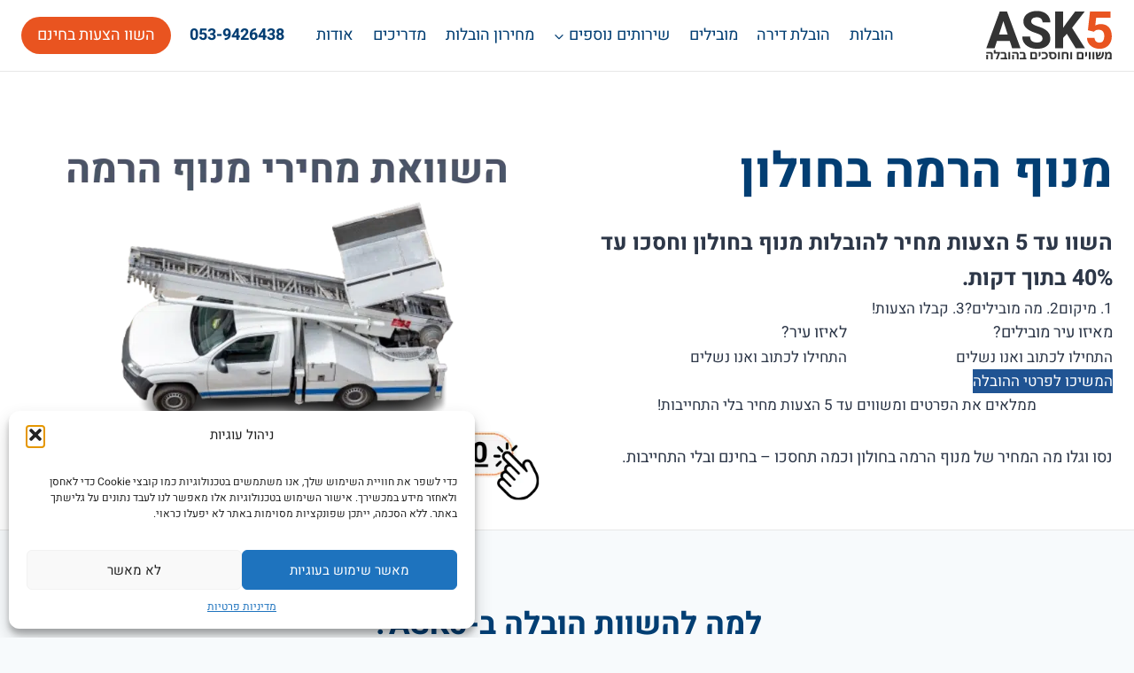

--- FILE ---
content_type: text/html; charset=UTF-8
request_url: https://www.ask5.co.il/%D7%94%D7%95%D7%91%D7%9C%D7%95%D7%AA-%D7%A2%D7%9D-%D7%9E%D7%A0%D7%95%D7%A3-%D7%91%D7%97%D7%95%D7%9C%D7%95%D7%9F/
body_size: 63536
content:
<!doctype html>
<html dir="rtl" lang="he-IL" prefix="og: https://ogp.me/ns#" class="no-js" itemtype="https://schema.org/WebPage" itemscope>
<head>
	<meta charset="UTF-8">
	<meta name="viewport" content="width=device-width, initial-scale=1, minimum-scale=1">
		<style>img:is([sizes="auto" i], [sizes^="auto," i]) { contain-intrinsic-size: 3000px 1500px }</style>
	
<!-- Search Engine Optimization by Rank Math - https://rankmath.com/ -->
<title>השוו הצעות למנוף הרמה בחולון וחסכו עד 40% בהובלות מנוף בחינם</title>
<meta name="description" content="מחפשים מנוף הרמה בחולון? כנסו והשוו בתוך 3 דקות עד 5 הצעות מחיר להובלות מנוף בחולון בלי התחייבות. בחרו את סוג המנוף והתאריך וגלו כמה עולה הובלת מנוף וכמה תחסכו."/>
<meta name="robots" content="follow, index, max-snippet:-1, max-video-preview:-1, max-image-preview:large"/>
<link rel="canonical" href="https://www.ask5.co.il/%D7%94%D7%95%D7%91%D7%9C%D7%95%D7%AA-%D7%A2%D7%9D-%D7%9E%D7%A0%D7%95%D7%A3-%D7%91%D7%97%D7%95%D7%9C%D7%95%D7%9F/" />
<meta property="og:locale" content="he_IL" />
<meta property="og:type" content="article" />
<meta property="og:title" content="השוו הצעות למנוף הרמה בחולון וחסכו עד 40% בהובלות מנוף בחינם" />
<meta property="og:description" content="מחפשים מנוף הרמה בחולון? כנסו והשוו בתוך 3 דקות עד 5 הצעות מחיר להובלות מנוף בחולון בלי התחייבות. בחרו את סוג המנוף והתאריך וגלו כמה עולה הובלת מנוף וכמה תחסכו." />
<meta property="og:url" content="https://www.ask5.co.il/%D7%94%D7%95%D7%91%D7%9C%D7%95%D7%AA-%D7%A2%D7%9D-%D7%9E%D7%A0%D7%95%D7%A3-%D7%91%D7%97%D7%95%D7%9C%D7%95%D7%9F/" />
<meta property="og:site_name" content="ASK5 השוואת מחירי הובלות" />
<meta property="article:publisher" content="https://en-gb.facebook.com/ask5.moving/" />
<meta property="og:updated_time" content="2024-04-14T17:30:54+03:00" />
<meta property="og:image" content="https://www.ask5.co.il/wp-content/uploads/מנוף-הרמה-השוואת-מחירים-1.png" />
<meta property="og:image:secure_url" content="https://www.ask5.co.il/wp-content/uploads/מנוף-הרמה-השוואת-מחירים-1.png" />
<meta property="og:image:width" content="800" />
<meta property="og:image:height" content="550" />
<meta property="og:image:alt" content="מנוף הרמה השוואת מחירים" />
<meta property="og:image:type" content="image/png" />
<meta property="article:published_time" content="2018-08-27T10:26:37+03:00" />
<meta property="article:modified_time" content="2024-04-14T17:30:54+03:00" />
<meta name="twitter:card" content="summary_large_image" />
<meta name="twitter:title" content="השוו הצעות למנוף הרמה בחולון וחסכו עד 40% בהובלות מנוף בחינם" />
<meta name="twitter:description" content="מחפשים מנוף הרמה בחולון? כנסו והשוו בתוך 3 דקות עד 5 הצעות מחיר להובלות מנוף בחולון בלי התחייבות. בחרו את סוג המנוף והתאריך וגלו כמה עולה הובלת מנוף וכמה תחסכו." />
<meta name="twitter:image" content="https://www.ask5.co.il/wp-content/uploads/מנוף-הרמה-השוואת-מחירים-1.png" />
<meta name="twitter:label1" content="Time to read" />
<meta name="twitter:data1" content="3 minutes" />
<script type="application/ld+json" class="rank-math-schema">{"@context":"https://schema.org","@graph":[{"@type":"Place","@id":"https://www.ask5.co.il/#place","address":{"@type":"PostalAddress","streetAddress":"\u05ea\u05dc \u05d7\u05d9 25","addressLocality":"\u05e8\u05d0\u05e9\u05d5\u05df \u05dc\u05e6\u05d9\u05d5\u05df","postalCode":"7527761","addressCountry":"\u05d9\u05e9\u05e8\u05d0\u05dc"}},{"@type":["MovingCompany","Organization"],"@id":"https://www.ask5.co.il/#organization","name":"ASK5","url":"https://www.ask5.co.il","sameAs":["https://en-gb.facebook.com/ask5.moving/"],"email":"ask5.co.il@gmail.com","address":{"@type":"PostalAddress","streetAddress":"\u05ea\u05dc \u05d7\u05d9 25","addressLocality":"\u05e8\u05d0\u05e9\u05d5\u05df \u05dc\u05e6\u05d9\u05d5\u05df","postalCode":"7527761","addressCountry":"\u05d9\u05e9\u05e8\u05d0\u05dc"},"logo":{"@type":"ImageObject","@id":"https://www.ask5.co.il/#logo","url":"https://www.ask5.co.il/wp-content/uploads/ask5-logo-1.svg","contentUrl":"https://www.ask5.co.il/wp-content/uploads/ask5-logo-1.svg","caption":"ASK5 \u05d4\u05e9\u05d5\u05d5\u05d0\u05ea \u05de\u05d7\u05d9\u05e8\u05d9 \u05d4\u05d5\u05d1\u05dc\u05d5\u05ea","inLanguage":"he-IL","width":"150","height":"60"},"priceRange":"$","openingHours":["Sunday,Monday,Tuesday,Wednesday,Thursday,Friday,Saturday 00:00-23:59"],"description":"ASK5 \u05d4\u05d9\u05e0\u05d5 \u05d0\u05ea\u05e8 \u05dc\u05d4\u05e9\u05d5\u05d5\u05d0\u05ea \u05de\u05d7\u05d9\u05e8\u05d9 \u05d4\u05d5\u05d1\u05dc\u05d5\u05ea \u05d1\u05d9\u05e9\u05e8\u05d0\u05dc \u05d1\u05d3\u05e8\u05da \u05e4\u05e9\u05d5\u05d8\u05d4 \u05d5\u05d7\u05e1\u05db\u05d5\u05e0\u05d9\u05ea.\r\n\u05d4\u05d0\u05ea\u05e8 \u05de\u05e1\u05d9\u05d9\u05e2 \u05dc\u05db\u05dc \u05de\u05d9 \u05e9\u05e6\u05e8\u05d9\u05da \u05dc\u05d4\u05d6\u05de\u05d9\u05df \u05de\u05d5\u05d1\u05d9\u05dc\u05d9\u05dd, \u05dc\u05d4\u05e9\u05d5\u05d5\u05ea \u05e2\u05d3 5 \u05d4\u05e6\u05e2\u05d5\u05ea \u05de\u05d7\u05d9\u05e8 \u05d1\u05d0\u05d5\u05e4\u05df \u05de\u05d4\u05d9\u05e8 \u05d5\u05d1\u05d7\u05d9\u05e0\u05dd, \u05d1\u05d0\u05de\u05e6\u05e2\u05d5\u05ea \u05de\u05d9\u05dc\u05d5\u05d9 \u05e4\u05e8\u05d8\u05d9 \u05d4\u05d4\u05d5\u05d1\u05dc\u05d4 \u05d5\u05e7\u05d1\u05dc\u05ea \u05d4\u05e6\u05e2\u05d5\u05ea \u05d8\u05dc\u05e4\u05d5\u05e0\u05d9\u05d5\u05ea \u05de\u05de\u05d5\u05d1\u05d9\u05dc\u05d9\u05dd \u05de\u05ea\u05d0\u05d9\u05de\u05d9\u05dd \u05d5\u05e4\u05e0\u05d5\u05d9\u05d9\u05dd \u05e9\u05e8\u05d5\u05e6\u05d9\u05dd \u05dc\u05d4\u05ea\u05d7\u05e8\u05d5\u05ea \u05d5\u05dc\u05e0\u05e1\u05d5\u05ea \u05dc\u05d4\u05e6\u05d9\u05e2 \u05d0\u05ea \u05d4\u05e6\u05e2\u05d5\u05ea \u05d4\u05de\u05d7\u05d9\u05e8 \u05d4\u05d8\u05d5\u05d1\u05d5\u05ea \u05d1\u05d9\u05d5\u05ea\u05e8.\r\n\u05d4\u05d0\u05ea\u05e8 \u05d4\u05d5\u05e7\u05dd \u05d1\u05e9\u05e0\u05ea 2014 \u05d5\u05de\u05d0\u05d6 \u05d5\u05e2\u05d3 \u05d4\u05d9\u05d5\u05dd \u05e1\u05d9\u05d9\u05e2 \u05dc\u05d0\u05dc\u05e4\u05d9 \u05d2\u05d5\u05dc\u05e9\u05d9\u05dd \u05e9\u05d4\u05e9\u05d5\u05d5 \u05d4\u05e6\u05e2\u05d5\u05ea \u05de\u05d7\u05d9\u05e8 \u05dc\u05e9\u05d9\u05e8\u05d5\u05ea\u05d9 \u05d4\u05d5\u05d1\u05dc\u05d4, \u05d0\u05d7\u05e1\u05e0\u05d4, \u05d0\u05e8\u05d9\u05d6\u05d4 \u05d5\u05e2\u05d5\u05d3.","foundingDate":"21/7/2014","location":{"@id":"https://www.ask5.co.il/#place"},"image":{"@id":"https://www.ask5.co.il/#logo"},"telephone":"+972539426438"},{"@type":"WebSite","@id":"https://www.ask5.co.il/#website","url":"https://www.ask5.co.il","name":"ASK5 \u05d4\u05e9\u05d5\u05d5\u05d0\u05ea \u05de\u05d7\u05d9\u05e8\u05d9 \u05d4\u05d5\u05d1\u05dc\u05d5\u05ea","alternateName":"\u05d0\u05e1\u05e75","publisher":{"@id":"https://www.ask5.co.il/#organization"},"inLanguage":"he-IL"},{"@type":"ImageObject","@id":"https://www.ask5.co.il/wp-content/uploads/\u05de\u05e0\u05d5\u05e3-\u05d4\u05e8\u05de\u05d4-\u05d4\u05e9\u05d5\u05d5\u05d0\u05ea-\u05de\u05d7\u05d9\u05e8\u05d9\u05dd-1.png","url":"https://www.ask5.co.il/wp-content/uploads/\u05de\u05e0\u05d5\u05e3-\u05d4\u05e8\u05de\u05d4-\u05d4\u05e9\u05d5\u05d5\u05d0\u05ea-\u05de\u05d7\u05d9\u05e8\u05d9\u05dd-1.png","width":"200","height":"200","inLanguage":"he-IL"},{"@type":"BreadcrumbList","@id":"https://www.ask5.co.il/%D7%94%D7%95%D7%91%D7%9C%D7%95%D7%AA-%D7%A2%D7%9D-%D7%9E%D7%A0%D7%95%D7%A3-%D7%91%D7%97%D7%95%D7%9C%D7%95%D7%9F/#breadcrumb","itemListElement":[{"@type":"ListItem","position":"1","item":{"@id":"https://www.ask5.co.il","name":"\u05d4\u05d5\u05d1\u05dc\u05d5\u05ea"}},{"@type":"ListItem","position":"2","item":{"@id":"https://www.ask5.co.il/%d7%94%d7%95%d7%91%d7%9c%d7%94-%d7%a2%d7%9d-%d7%9e%d7%a0%d7%95%d7%a3/","name":"\u05de\u05e0\u05d5\u05e3 \u05d4\u05e8\u05de\u05d4"}},{"@type":"ListItem","position":"3","item":{"@id":"https://www.ask5.co.il/%D7%94%D7%95%D7%91%D7%9C%D7%95%D7%AA-%D7%A2%D7%9D-%D7%9E%D7%A0%D7%95%D7%A3-%D7%91%D7%97%D7%95%D7%9C%D7%95%D7%9F/","name":"\u05de\u05e0\u05d5\u05e3 \u05d4\u05e8\u05de\u05d4 \u05d1\u05d7\u05d5\u05dc\u05d5\u05df"}}]},{"@type":"WebPage","@id":"https://www.ask5.co.il/%D7%94%D7%95%D7%91%D7%9C%D7%95%D7%AA-%D7%A2%D7%9D-%D7%9E%D7%A0%D7%95%D7%A3-%D7%91%D7%97%D7%95%D7%9C%D7%95%D7%9F/#webpage","url":"https://www.ask5.co.il/%D7%94%D7%95%D7%91%D7%9C%D7%95%D7%AA-%D7%A2%D7%9D-%D7%9E%D7%A0%D7%95%D7%A3-%D7%91%D7%97%D7%95%D7%9C%D7%95%D7%9F/","name":"\u05d4\u05e9\u05d5\u05d5 \u05d4\u05e6\u05e2\u05d5\u05ea \u05dc\u05de\u05e0\u05d5\u05e3 \u05d4\u05e8\u05de\u05d4 \u05d1\u05d7\u05d5\u05dc\u05d5\u05df \u05d5\u05d7\u05e1\u05db\u05d5 \u05e2\u05d3 40% \u05d1\u05d4\u05d5\u05d1\u05dc\u05d5\u05ea \u05de\u05e0\u05d5\u05e3 \u05d1\u05d7\u05d9\u05e0\u05dd","datePublished":"2018-08-27T10:26:37+03:00","dateModified":"2024-04-14T17:30:54+03:00","isPartOf":{"@id":"https://www.ask5.co.il/#website"},"primaryImageOfPage":{"@id":"https://www.ask5.co.il/wp-content/uploads/\u05de\u05e0\u05d5\u05e3-\u05d4\u05e8\u05de\u05d4-\u05d4\u05e9\u05d5\u05d5\u05d0\u05ea-\u05de\u05d7\u05d9\u05e8\u05d9\u05dd-1.png"},"inLanguage":"he-IL","breadcrumb":{"@id":"https://www.ask5.co.il/%D7%94%D7%95%D7%91%D7%9C%D7%95%D7%AA-%D7%A2%D7%9D-%D7%9E%D7%A0%D7%95%D7%A3-%D7%91%D7%97%D7%95%D7%9C%D7%95%D7%9F/#breadcrumb"}},{"@type":"Person","@id":"https://www.ask5.co.il/%D7%94%D7%95%D7%91%D7%9C%D7%95%D7%AA-%D7%A2%D7%9D-%D7%9E%D7%A0%D7%95%D7%A3-%D7%91%D7%97%D7%95%D7%9C%D7%95%D7%9F/#author","name":"\u202b\u05e8\u05d5\u05e2\u05d9 \u05de\u05d6\u05e8\u05d7\u05d9\u202c\u200e","image":{"@type":"ImageObject","@id":"https://secure.gravatar.com/avatar/752c807a03408399922a8eee78f7cc1b2741e5cce4c04b0113c7f3e6f8a33b08?s=96&amp;d=mm&amp;r=g","url":"https://secure.gravatar.com/avatar/752c807a03408399922a8eee78f7cc1b2741e5cce4c04b0113c7f3e6f8a33b08?s=96&amp;d=mm&amp;r=g","caption":"\u202b\u05e8\u05d5\u05e2\u05d9 \u05de\u05d6\u05e8\u05d7\u05d9\u202c\u200e","inLanguage":"he-IL"},"sameAs":["https://www.ask5.co.il"],"worksFor":{"@id":"https://www.ask5.co.il/#organization"}},{"@type":"Article","headline":"\u05d4\u05e9\u05d5\u05d5 \u05d4\u05e6\u05e2\u05d5\u05ea \u05dc\u05de\u05e0\u05d5\u05e3 \u05d4\u05e8\u05de\u05d4 \u05d1\u05d7\u05d5\u05dc\u05d5\u05df \u05d5\u05d7\u05e1\u05db\u05d5 \u05e2\u05d3 40% \u05d1\u05d4\u05d5\u05d1\u05dc\u05d5\u05ea \u05de\u05e0\u05d5\u05e3 \u05d1\u05d7\u05d9\u05e0\u05dd","keywords":"\u05de\u05e0\u05d5\u05e3 \u05d4\u05e8\u05de\u05d4 \u05d1\u05d7\u05d5\u05dc\u05d5\u05df,\u05d4\u05d5\u05d1\u05dc\u05d5\u05ea \u05de\u05e0\u05d5\u05e3 \u05d1\u05d7\u05d5\u05dc\u05d5\u05df","datePublished":"2018-08-27T10:26:37+03:00","dateModified":"2024-04-14T17:30:54+03:00","author":{"@id":"https://www.ask5.co.il/%D7%94%D7%95%D7%91%D7%9C%D7%95%D7%AA-%D7%A2%D7%9D-%D7%9E%D7%A0%D7%95%D7%A3-%D7%91%D7%97%D7%95%D7%9C%D7%95%D7%9F/#author","name":"\u202b\u05e8\u05d5\u05e2\u05d9 \u05de\u05d6\u05e8\u05d7\u05d9\u202c\u200e"},"publisher":{"@id":"https://www.ask5.co.il/#organization"},"description":"\u05de\u05d7\u05e4\u05e9\u05d9\u05dd \u05de\u05e0\u05d5\u05e3 \u05d4\u05e8\u05de\u05d4 \u05d1\u05d7\u05d5\u05dc\u05d5\u05df? \u05db\u05e0\u05e1\u05d5 \u05d5\u05d4\u05e9\u05d5\u05d5 \u05d1\u05ea\u05d5\u05da 3 \u05d3\u05e7\u05d5\u05ea \u05e2\u05d3 5 \u05d4\u05e6\u05e2\u05d5\u05ea \u05de\u05d7\u05d9\u05e8 \u05dc\u05d4\u05d5\u05d1\u05dc\u05d5\u05ea \u05de\u05e0\u05d5\u05e3 \u05d1\u05d7\u05d5\u05dc\u05d5\u05df \u05d1\u05dc\u05d9 \u05d4\u05ea\u05d7\u05d9\u05d9\u05d1\u05d5\u05ea. \u05d1\u05d7\u05e8\u05d5 \u05d0\u05ea \u05e1\u05d5\u05d2 \u05d4\u05de\u05e0\u05d5\u05e3 \u05d5\u05d4\u05ea\u05d0\u05e8\u05d9\u05da \u05d5\u05d2\u05dc\u05d5 \u05db\u05de\u05d4 \u05e2\u05d5\u05dc\u05d4 \u05d4\u05d5\u05d1\u05dc\u05ea \u05de\u05e0\u05d5\u05e3 \u05d5\u05db\u05de\u05d4 \u05ea\u05d7\u05e1\u05db\u05d5.","name":"\u05d4\u05e9\u05d5\u05d5 \u05d4\u05e6\u05e2\u05d5\u05ea \u05dc\u05de\u05e0\u05d5\u05e3 \u05d4\u05e8\u05de\u05d4 \u05d1\u05d7\u05d5\u05dc\u05d5\u05df \u05d5\u05d7\u05e1\u05db\u05d5 \u05e2\u05d3 40% \u05d1\u05d4\u05d5\u05d1\u05dc\u05d5\u05ea \u05de\u05e0\u05d5\u05e3 \u05d1\u05d7\u05d9\u05e0\u05dd","@id":"https://www.ask5.co.il/%D7%94%D7%95%D7%91%D7%9C%D7%95%D7%AA-%D7%A2%D7%9D-%D7%9E%D7%A0%D7%95%D7%A3-%D7%91%D7%97%D7%95%D7%9C%D7%95%D7%9F/#richSnippet","isPartOf":{"@id":"https://www.ask5.co.il/%D7%94%D7%95%D7%91%D7%9C%D7%95%D7%AA-%D7%A2%D7%9D-%D7%9E%D7%A0%D7%95%D7%A3-%D7%91%D7%97%D7%95%D7%9C%D7%95%D7%9F/#webpage"},"image":{"@id":"https://www.ask5.co.il/wp-content/uploads/\u05de\u05e0\u05d5\u05e3-\u05d4\u05e8\u05de\u05d4-\u05d4\u05e9\u05d5\u05d5\u05d0\u05ea-\u05de\u05d7\u05d9\u05e8\u05d9\u05dd-1.png"},"inLanguage":"he-IL","mainEntityOfPage":{"@id":"https://www.ask5.co.il/%D7%94%D7%95%D7%91%D7%9C%D7%95%D7%AA-%D7%A2%D7%9D-%D7%9E%D7%A0%D7%95%D7%A3-%D7%91%D7%97%D7%95%D7%9C%D7%95%D7%9F/#webpage"}}]}</script>
<!-- /Rank Math WordPress SEO plugin -->

<link rel="alternate" type="application/rss+xml" title="ASK5 - אסק5 &laquo; פיד‏" href="https://www.ask5.co.il/feed/" />
<link rel="alternate" type="application/rss+xml" title="ASK5 - אסק5 &laquo; פיד תגובות‏" href="https://www.ask5.co.il/comments/feed/" />
			<script>document.documentElement.classList.remove( 'no-js' );</script>
			<script>
window._wpemojiSettings = {"baseUrl":"https:\/\/s.w.org\/images\/core\/emoji\/16.0.1\/72x72\/","ext":".png","svgUrl":"https:\/\/s.w.org\/images\/core\/emoji\/16.0.1\/svg\/","svgExt":".svg","source":{"concatemoji":"https:\/\/www.ask5.co.il\/wp-includes\/js\/wp-emoji-release.min.js?ver=6.8.2"}};
/*! This file is auto-generated */
!function(s,n){var o,i,e;function c(e){try{var t={supportTests:e,timestamp:(new Date).valueOf()};sessionStorage.setItem(o,JSON.stringify(t))}catch(e){}}function p(e,t,n){e.clearRect(0,0,e.canvas.width,e.canvas.height),e.fillText(t,0,0);var t=new Uint32Array(e.getImageData(0,0,e.canvas.width,e.canvas.height).data),a=(e.clearRect(0,0,e.canvas.width,e.canvas.height),e.fillText(n,0,0),new Uint32Array(e.getImageData(0,0,e.canvas.width,e.canvas.height).data));return t.every(function(e,t){return e===a[t]})}function u(e,t){e.clearRect(0,0,e.canvas.width,e.canvas.height),e.fillText(t,0,0);for(var n=e.getImageData(16,16,1,1),a=0;a<n.data.length;a++)if(0!==n.data[a])return!1;return!0}function f(e,t,n,a){switch(t){case"flag":return n(e,"\ud83c\udff3\ufe0f\u200d\u26a7\ufe0f","\ud83c\udff3\ufe0f\u200b\u26a7\ufe0f")?!1:!n(e,"\ud83c\udde8\ud83c\uddf6","\ud83c\udde8\u200b\ud83c\uddf6")&&!n(e,"\ud83c\udff4\udb40\udc67\udb40\udc62\udb40\udc65\udb40\udc6e\udb40\udc67\udb40\udc7f","\ud83c\udff4\u200b\udb40\udc67\u200b\udb40\udc62\u200b\udb40\udc65\u200b\udb40\udc6e\u200b\udb40\udc67\u200b\udb40\udc7f");case"emoji":return!a(e,"\ud83e\udedf")}return!1}function g(e,t,n,a){var r="undefined"!=typeof WorkerGlobalScope&&self instanceof WorkerGlobalScope?new OffscreenCanvas(300,150):s.createElement("canvas"),o=r.getContext("2d",{willReadFrequently:!0}),i=(o.textBaseline="top",o.font="600 32px Arial",{});return e.forEach(function(e){i[e]=t(o,e,n,a)}),i}function t(e){var t=s.createElement("script");t.src=e,t.defer=!0,s.head.appendChild(t)}"undefined"!=typeof Promise&&(o="wpEmojiSettingsSupports",i=["flag","emoji"],n.supports={everything:!0,everythingExceptFlag:!0},e=new Promise(function(e){s.addEventListener("DOMContentLoaded",e,{once:!0})}),new Promise(function(t){var n=function(){try{var e=JSON.parse(sessionStorage.getItem(o));if("object"==typeof e&&"number"==typeof e.timestamp&&(new Date).valueOf()<e.timestamp+604800&&"object"==typeof e.supportTests)return e.supportTests}catch(e){}return null}();if(!n){if("undefined"!=typeof Worker&&"undefined"!=typeof OffscreenCanvas&&"undefined"!=typeof URL&&URL.createObjectURL&&"undefined"!=typeof Blob)try{var e="postMessage("+g.toString()+"("+[JSON.stringify(i),f.toString(),p.toString(),u.toString()].join(",")+"));",a=new Blob([e],{type:"text/javascript"}),r=new Worker(URL.createObjectURL(a),{name:"wpTestEmojiSupports"});return void(r.onmessage=function(e){c(n=e.data),r.terminate(),t(n)})}catch(e){}c(n=g(i,f,p,u))}t(n)}).then(function(e){for(var t in e)n.supports[t]=e[t],n.supports.everything=n.supports.everything&&n.supports[t],"flag"!==t&&(n.supports.everythingExceptFlag=n.supports.everythingExceptFlag&&n.supports[t]);n.supports.everythingExceptFlag=n.supports.everythingExceptFlag&&!n.supports.flag,n.DOMReady=!1,n.readyCallback=function(){n.DOMReady=!0}}).then(function(){return e}).then(function(){var e;n.supports.everything||(n.readyCallback(),(e=n.source||{}).concatemoji?t(e.concatemoji):e.wpemoji&&e.twemoji&&(t(e.twemoji),t(e.wpemoji)))}))}((window,document),window._wpemojiSettings);
</script>
<style id='wp-emoji-styles-inline-css'>

	img.wp-smiley, img.emoji {
		display: inline !important;
		border: none !important;
		box-shadow: none !important;
		height: 1em !important;
		width: 1em !important;
		margin: 0 0.07em !important;
		vertical-align: -0.1em !important;
		background: none !important;
		padding: 0 !important;
	}
</style>
<link rel='stylesheet' id='wp-block-library-rtl-css' href='https://www.ask5.co.il/wp-includes/css/dist/block-library/style-rtl.min.css?ver=6.8.2' media='all' />
<style id='classic-theme-styles-inline-css'>
/*! This file is auto-generated */
.wp-block-button__link{color:#fff;background-color:#32373c;border-radius:9999px;box-shadow:none;text-decoration:none;padding:calc(.667em + 2px) calc(1.333em + 2px);font-size:1.125em}.wp-block-file__button{background:#32373c;color:#fff;text-decoration:none}
</style>
<style id='safe-svg-svg-icon-style-inline-css'>
.safe-svg-cover{text-align:center}.safe-svg-cover .safe-svg-inside{display:inline-block;max-width:100%}.safe-svg-cover svg{fill:currentColor;height:100%;max-height:100%;max-width:100%;width:100%}

</style>
<style id='global-styles-inline-css'>
:root{--wp--preset--aspect-ratio--square: 1;--wp--preset--aspect-ratio--4-3: 4/3;--wp--preset--aspect-ratio--3-4: 3/4;--wp--preset--aspect-ratio--3-2: 3/2;--wp--preset--aspect-ratio--2-3: 2/3;--wp--preset--aspect-ratio--16-9: 16/9;--wp--preset--aspect-ratio--9-16: 9/16;--wp--preset--color--black: #000000;--wp--preset--color--cyan-bluish-gray: #abb8c3;--wp--preset--color--white: #ffffff;--wp--preset--color--pale-pink: #f78da7;--wp--preset--color--vivid-red: #cf2e2e;--wp--preset--color--luminous-vivid-orange: #ff6900;--wp--preset--color--luminous-vivid-amber: #fcb900;--wp--preset--color--light-green-cyan: #7bdcb5;--wp--preset--color--vivid-green-cyan: #00d084;--wp--preset--color--pale-cyan-blue: #8ed1fc;--wp--preset--color--vivid-cyan-blue: #0693e3;--wp--preset--color--vivid-purple: #9b51e0;--wp--preset--color--theme-palette-1: var(--global-palette1);--wp--preset--color--theme-palette-2: var(--global-palette2);--wp--preset--color--theme-palette-3: var(--global-palette3);--wp--preset--color--theme-palette-4: var(--global-palette4);--wp--preset--color--theme-palette-5: var(--global-palette5);--wp--preset--color--theme-palette-6: var(--global-palette6);--wp--preset--color--theme-palette-7: var(--global-palette7);--wp--preset--color--theme-palette-8: var(--global-palette8);--wp--preset--color--theme-palette-9: var(--global-palette9);--wp--preset--gradient--vivid-cyan-blue-to-vivid-purple: linear-gradient(135deg,rgba(6,147,227,1) 0%,rgb(155,81,224) 100%);--wp--preset--gradient--light-green-cyan-to-vivid-green-cyan: linear-gradient(135deg,rgb(122,220,180) 0%,rgb(0,208,130) 100%);--wp--preset--gradient--luminous-vivid-amber-to-luminous-vivid-orange: linear-gradient(135deg,rgba(252,185,0,1) 0%,rgba(255,105,0,1) 100%);--wp--preset--gradient--luminous-vivid-orange-to-vivid-red: linear-gradient(135deg,rgba(255,105,0,1) 0%,rgb(207,46,46) 100%);--wp--preset--gradient--very-light-gray-to-cyan-bluish-gray: linear-gradient(135deg,rgb(238,238,238) 0%,rgb(169,184,195) 100%);--wp--preset--gradient--cool-to-warm-spectrum: linear-gradient(135deg,rgb(74,234,220) 0%,rgb(151,120,209) 20%,rgb(207,42,186) 40%,rgb(238,44,130) 60%,rgb(251,105,98) 80%,rgb(254,248,76) 100%);--wp--preset--gradient--blush-light-purple: linear-gradient(135deg,rgb(255,206,236) 0%,rgb(152,150,240) 100%);--wp--preset--gradient--blush-bordeaux: linear-gradient(135deg,rgb(254,205,165) 0%,rgb(254,45,45) 50%,rgb(107,0,62) 100%);--wp--preset--gradient--luminous-dusk: linear-gradient(135deg,rgb(255,203,112) 0%,rgb(199,81,192) 50%,rgb(65,88,208) 100%);--wp--preset--gradient--pale-ocean: linear-gradient(135deg,rgb(255,245,203) 0%,rgb(182,227,212) 50%,rgb(51,167,181) 100%);--wp--preset--gradient--electric-grass: linear-gradient(135deg,rgb(202,248,128) 0%,rgb(113,206,126) 100%);--wp--preset--gradient--midnight: linear-gradient(135deg,rgb(2,3,129) 0%,rgb(40,116,252) 100%);--wp--preset--font-size--small: var(--global-font-size-small);--wp--preset--font-size--medium: var(--global-font-size-medium);--wp--preset--font-size--large: var(--global-font-size-large);--wp--preset--font-size--x-large: 42px;--wp--preset--font-size--larger: var(--global-font-size-larger);--wp--preset--font-size--xxlarge: var(--global-font-size-xxlarge);--wp--preset--spacing--20: 0.44rem;--wp--preset--spacing--30: 0.67rem;--wp--preset--spacing--40: 1rem;--wp--preset--spacing--50: 1.5rem;--wp--preset--spacing--60: 2.25rem;--wp--preset--spacing--70: 3.38rem;--wp--preset--spacing--80: 5.06rem;--wp--preset--shadow--natural: 6px 6px 9px rgba(0, 0, 0, 0.2);--wp--preset--shadow--deep: 12px 12px 50px rgba(0, 0, 0, 0.4);--wp--preset--shadow--sharp: 6px 6px 0px rgba(0, 0, 0, 0.2);--wp--preset--shadow--outlined: 6px 6px 0px -3px rgba(255, 255, 255, 1), 6px 6px rgba(0, 0, 0, 1);--wp--preset--shadow--crisp: 6px 6px 0px rgba(0, 0, 0, 1);}:where(.is-layout-flex){gap: 0.5em;}:where(.is-layout-grid){gap: 0.5em;}body .is-layout-flex{display: flex;}.is-layout-flex{flex-wrap: wrap;align-items: center;}.is-layout-flex > :is(*, div){margin: 0;}body .is-layout-grid{display: grid;}.is-layout-grid > :is(*, div){margin: 0;}:where(.wp-block-columns.is-layout-flex){gap: 2em;}:where(.wp-block-columns.is-layout-grid){gap: 2em;}:where(.wp-block-post-template.is-layout-flex){gap: 1.25em;}:where(.wp-block-post-template.is-layout-grid){gap: 1.25em;}.has-black-color{color: var(--wp--preset--color--black) !important;}.has-cyan-bluish-gray-color{color: var(--wp--preset--color--cyan-bluish-gray) !important;}.has-white-color{color: var(--wp--preset--color--white) !important;}.has-pale-pink-color{color: var(--wp--preset--color--pale-pink) !important;}.has-vivid-red-color{color: var(--wp--preset--color--vivid-red) !important;}.has-luminous-vivid-orange-color{color: var(--wp--preset--color--luminous-vivid-orange) !important;}.has-luminous-vivid-amber-color{color: var(--wp--preset--color--luminous-vivid-amber) !important;}.has-light-green-cyan-color{color: var(--wp--preset--color--light-green-cyan) !important;}.has-vivid-green-cyan-color{color: var(--wp--preset--color--vivid-green-cyan) !important;}.has-pale-cyan-blue-color{color: var(--wp--preset--color--pale-cyan-blue) !important;}.has-vivid-cyan-blue-color{color: var(--wp--preset--color--vivid-cyan-blue) !important;}.has-vivid-purple-color{color: var(--wp--preset--color--vivid-purple) !important;}.has-black-background-color{background-color: var(--wp--preset--color--black) !important;}.has-cyan-bluish-gray-background-color{background-color: var(--wp--preset--color--cyan-bluish-gray) !important;}.has-white-background-color{background-color: var(--wp--preset--color--white) !important;}.has-pale-pink-background-color{background-color: var(--wp--preset--color--pale-pink) !important;}.has-vivid-red-background-color{background-color: var(--wp--preset--color--vivid-red) !important;}.has-luminous-vivid-orange-background-color{background-color: var(--wp--preset--color--luminous-vivid-orange) !important;}.has-luminous-vivid-amber-background-color{background-color: var(--wp--preset--color--luminous-vivid-amber) !important;}.has-light-green-cyan-background-color{background-color: var(--wp--preset--color--light-green-cyan) !important;}.has-vivid-green-cyan-background-color{background-color: var(--wp--preset--color--vivid-green-cyan) !important;}.has-pale-cyan-blue-background-color{background-color: var(--wp--preset--color--pale-cyan-blue) !important;}.has-vivid-cyan-blue-background-color{background-color: var(--wp--preset--color--vivid-cyan-blue) !important;}.has-vivid-purple-background-color{background-color: var(--wp--preset--color--vivid-purple) !important;}.has-black-border-color{border-color: var(--wp--preset--color--black) !important;}.has-cyan-bluish-gray-border-color{border-color: var(--wp--preset--color--cyan-bluish-gray) !important;}.has-white-border-color{border-color: var(--wp--preset--color--white) !important;}.has-pale-pink-border-color{border-color: var(--wp--preset--color--pale-pink) !important;}.has-vivid-red-border-color{border-color: var(--wp--preset--color--vivid-red) !important;}.has-luminous-vivid-orange-border-color{border-color: var(--wp--preset--color--luminous-vivid-orange) !important;}.has-luminous-vivid-amber-border-color{border-color: var(--wp--preset--color--luminous-vivid-amber) !important;}.has-light-green-cyan-border-color{border-color: var(--wp--preset--color--light-green-cyan) !important;}.has-vivid-green-cyan-border-color{border-color: var(--wp--preset--color--vivid-green-cyan) !important;}.has-pale-cyan-blue-border-color{border-color: var(--wp--preset--color--pale-cyan-blue) !important;}.has-vivid-cyan-blue-border-color{border-color: var(--wp--preset--color--vivid-cyan-blue) !important;}.has-vivid-purple-border-color{border-color: var(--wp--preset--color--vivid-purple) !important;}.has-vivid-cyan-blue-to-vivid-purple-gradient-background{background: var(--wp--preset--gradient--vivid-cyan-blue-to-vivid-purple) !important;}.has-light-green-cyan-to-vivid-green-cyan-gradient-background{background: var(--wp--preset--gradient--light-green-cyan-to-vivid-green-cyan) !important;}.has-luminous-vivid-amber-to-luminous-vivid-orange-gradient-background{background: var(--wp--preset--gradient--luminous-vivid-amber-to-luminous-vivid-orange) !important;}.has-luminous-vivid-orange-to-vivid-red-gradient-background{background: var(--wp--preset--gradient--luminous-vivid-orange-to-vivid-red) !important;}.has-very-light-gray-to-cyan-bluish-gray-gradient-background{background: var(--wp--preset--gradient--very-light-gray-to-cyan-bluish-gray) !important;}.has-cool-to-warm-spectrum-gradient-background{background: var(--wp--preset--gradient--cool-to-warm-spectrum) !important;}.has-blush-light-purple-gradient-background{background: var(--wp--preset--gradient--blush-light-purple) !important;}.has-blush-bordeaux-gradient-background{background: var(--wp--preset--gradient--blush-bordeaux) !important;}.has-luminous-dusk-gradient-background{background: var(--wp--preset--gradient--luminous-dusk) !important;}.has-pale-ocean-gradient-background{background: var(--wp--preset--gradient--pale-ocean) !important;}.has-electric-grass-gradient-background{background: var(--wp--preset--gradient--electric-grass) !important;}.has-midnight-gradient-background{background: var(--wp--preset--gradient--midnight) !important;}.has-small-font-size{font-size: var(--wp--preset--font-size--small) !important;}.has-medium-font-size{font-size: var(--wp--preset--font-size--medium) !important;}.has-large-font-size{font-size: var(--wp--preset--font-size--large) !important;}.has-x-large-font-size{font-size: var(--wp--preset--font-size--x-large) !important;}
:where(.wp-block-post-template.is-layout-flex){gap: 1.25em;}:where(.wp-block-post-template.is-layout-grid){gap: 1.25em;}
:where(.wp-block-columns.is-layout-flex){gap: 2em;}:where(.wp-block-columns.is-layout-grid){gap: 2em;}
:root :where(.wp-block-pullquote){font-size: 1.5em;line-height: 1.6;}
</style>
<link rel='stylesheet' id='cmplz-general-css' href='https://www.ask5.co.il/wp-content/plugins/complianz-gdpr/assets/css/cookieblocker.min.css?ver=1756244240' media='all' />
<link rel='stylesheet' id='kadence-global-css' href='https://www.ask5.co.il/wp-content/themes/kadence/assets/css/global.min.css?ver=1.3.1' media='all' />
<style id='kadence-global-inline-css'>
/* Kadence Base CSS */
:root{--global-palette1:#3182CE;--global-palette2:#2B6CB0;--global-palette3:#023e73;--global-palette4:#2D3748;--global-palette5:#4A5568;--global-palette6:#718096;--global-palette7:#EDF2F7;--global-palette8:#F7FAFC;--global-palette9:#FFFFFF;--global-palette9rgb:255, 255, 255;--global-palette-highlight:var(--global-palette1);--global-palette-highlight-alt:var(--global-palette2);--global-palette-highlight-alt2:var(--global-palette9);--global-palette-btn-bg:#e95420;--global-palette-btn-bg-hover:var(--global-palette2);--global-palette-btn:var(--global-palette9);--global-palette-btn-hover:var(--global-palette9);--global-body-font-family:Heebo, sans-serif;--global-heading-font-family:inherit;--global-primary-nav-font-family:inherit;--global-fallback-font:sans-serif;--global-display-fallback-font:sans-serif;--global-content-width:1290px;--global-content-wide-width:calc(1290px + 230px);--global-content-narrow-width:842px;--global-content-edge-padding:1.5rem;--global-content-boxed-padding:2rem;--global-calc-content-width:calc(1290px - var(--global-content-edge-padding) - var(--global-content-edge-padding) );--wp--style--global--content-size:var(--global-calc-content-width);}.wp-site-blocks{--global-vw:calc( 100vw - ( 0.5 * var(--scrollbar-offset)));}body{background:var(--global-palette8);}body, input, select, optgroup, textarea{font-style:normal;font-weight:normal;font-size:17px;line-height:1.6;font-family:var(--global-body-font-family);color:var(--global-palette4);}.content-bg, body.content-style-unboxed .site{background:var(--global-palette9);}h1,h2,h3,h4,h5,h6{font-family:var(--global-heading-font-family);}h1{font-style:normal;font-weight:700;font-size:32px;line-height:1.5;color:var(--global-palette3);}h2{font-weight:700;font-size:28px;line-height:1.5;color:var(--global-palette3);}h3{font-weight:700;font-size:24px;line-height:1.5;color:var(--global-palette3);}h4{font-weight:700;font-size:22px;line-height:1.5;color:var(--global-palette4);}h5{font-weight:700;font-size:20px;line-height:1.5;color:var(--global-palette4);}h6{font-weight:700;font-size:18px;line-height:1.5;color:var(--global-palette5);}.entry-hero .kadence-breadcrumbs{max-width:1290px;}.site-container, .site-header-row-layout-contained, .site-footer-row-layout-contained, .entry-hero-layout-contained, .comments-area, .alignfull > .wp-block-cover__inner-container, .alignwide > .wp-block-cover__inner-container{max-width:var(--global-content-width);}.content-width-narrow .content-container.site-container, .content-width-narrow .hero-container.site-container{max-width:var(--global-content-narrow-width);}@media all and (min-width: 1520px){.wp-site-blocks .content-container  .alignwide{margin-left:-115px;margin-right:-115px;width:unset;max-width:unset;}}@media all and (min-width: 1102px){.content-width-narrow .wp-site-blocks .content-container .alignwide{margin-left:-130px;margin-right:-130px;width:unset;max-width:unset;}}.content-style-boxed .wp-site-blocks .entry-content .alignwide{margin-left:calc( -1 * var( --global-content-boxed-padding ) );margin-right:calc( -1 * var( --global-content-boxed-padding ) );}.content-area{margin-top:5rem;margin-bottom:5rem;}@media all and (max-width: 1024px){.content-area{margin-top:3rem;margin-bottom:3rem;}}@media all and (max-width: 767px){.content-area{margin-top:2rem;margin-bottom:2rem;}}@media all and (max-width: 1024px){:root{--global-content-boxed-padding:2rem;}}@media all and (max-width: 767px){:root{--global-content-edge-padding:1rem;--global-content-boxed-padding:1.5rem;}}.entry-content-wrap{padding:2rem;}@media all and (max-width: 1024px){.entry-content-wrap{padding:2rem;}}@media all and (max-width: 767px){.entry-content-wrap{padding:1.5rem;}}.entry.single-entry{box-shadow:0px 15px 15px -10px rgba(0,0,0,0.05);}.entry.loop-entry{box-shadow:0px 15px 15px -10px rgba(0,0,0,0.05);}.loop-entry .entry-content-wrap{padding:2rem;}@media all and (max-width: 1024px){.loop-entry .entry-content-wrap{padding:2rem;}}@media all and (max-width: 767px){.loop-entry .entry-content-wrap{padding:1.5rem;}}button, .button, .wp-block-button__link, input[type="button"], input[type="reset"], input[type="submit"], .fl-button, .elementor-button-wrapper .elementor-button, .wc-block-components-checkout-place-order-button, .wc-block-cart__submit{box-shadow:0px 0px 0px -7px rgba(0,0,0,0);}button:hover, button:focus, button:active, .button:hover, .button:focus, .button:active, .wp-block-button__link:hover, .wp-block-button__link:focus, .wp-block-button__link:active, input[type="button"]:hover, input[type="button"]:focus, input[type="button"]:active, input[type="reset"]:hover, input[type="reset"]:focus, input[type="reset"]:active, input[type="submit"]:hover, input[type="submit"]:focus, input[type="submit"]:active, .elementor-button-wrapper .elementor-button:hover, .elementor-button-wrapper .elementor-button:focus, .elementor-button-wrapper .elementor-button:active, .wc-block-cart__submit:hover{box-shadow:0px 15px 25px -7px rgba(0,0,0,0.1);}.kb-button.kb-btn-global-outline.kb-btn-global-inherit{padding-top:calc(px - 2px);padding-right:calc(px - 2px);padding-bottom:calc(px - 2px);padding-left:calc(px - 2px);}.entry-content :where(.wp-block-image) img, .entry-content :where(.wp-block-kadence-image) img{border-radius:10px;}@media all and (min-width: 1025px){.transparent-header .entry-hero .entry-hero-container-inner{padding-top:80px;}}@media all and (max-width: 1024px){.mobile-transparent-header .entry-hero .entry-hero-container-inner{padding-top:80px;}}@media all and (max-width: 767px){.mobile-transparent-header .entry-hero .entry-hero-container-inner{padding-top:80px;}}.wp-site-blocks .page-title h1{font-style:normal;}.page-title .entry-meta{font-style:normal;font-size:16px;}.entry-hero.page-hero-section .entry-header{min-height:200px;}
/* Kadence Header CSS */
.wp-site-blocks #mobile-header{display:block;}.wp-site-blocks #main-header{display:none;}@media all and (min-width: 1220px){.wp-site-blocks #mobile-header{display:none;}.wp-site-blocks #main-header{display:block;}}@media all and (max-width: 1219px){.mobile-transparent-header #masthead{position:absolute;left:0px;right:0px;z-index:100;}.kadence-scrollbar-fixer.mobile-transparent-header #masthead{right:var(--scrollbar-offset,0);}.mobile-transparent-header #masthead, .mobile-transparent-header .site-top-header-wrap .site-header-row-container-inner, .mobile-transparent-header .site-main-header-wrap .site-header-row-container-inner, .mobile-transparent-header .site-bottom-header-wrap .site-header-row-container-inner{background:transparent;}.site-header-row-tablet-layout-fullwidth, .site-header-row-tablet-layout-standard{padding:0px;}}@media all and (min-width: 1220px){.transparent-header #masthead{position:absolute;left:0px;right:0px;z-index:100;}.transparent-header.kadence-scrollbar-fixer #masthead{right:var(--scrollbar-offset,0);}.transparent-header #masthead, .transparent-header .site-top-header-wrap .site-header-row-container-inner, .transparent-header .site-main-header-wrap .site-header-row-container-inner, .transparent-header .site-bottom-header-wrap .site-header-row-container-inner{background:transparent;}}.site-branding a.brand img{max-width:144px;}.site-branding a.brand img.svg-logo-image{width:144px;}@media all and (max-width: 767px){.site-branding a.brand img{max-width:100px;}.site-branding a.brand img.svg-logo-image{width:100px;}}.site-branding{padding:0px 0px 0px 0px;}@media all and (max-width: 767px){.site-branding{padding:0px 0px 0px 0px;}}#masthead, #masthead .kadence-sticky-header.item-is-fixed:not(.item-at-start):not(.site-header-row-container):not(.site-main-header-wrap), #masthead .kadence-sticky-header.item-is-fixed:not(.item-at-start) > .site-header-row-container-inner{background:#ffffff;}.site-main-header-wrap .site-header-row-container-inner{border-bottom:1px solid #e7e7e7;}.site-main-header-inner-wrap{min-height:80px;}.header-navigation[class*="header-navigation-style-underline"] .header-menu-container.primary-menu-container>ul>li>a:after{width:calc( 100% - 1.2em);}.main-navigation .primary-menu-container > ul > li.menu-item > a{padding-left:calc(1.2em / 2);padding-right:calc(1.2em / 2);padding-top:0.6em;padding-bottom:0.6em;color:#023e73;}.main-navigation .primary-menu-container > ul > li.menu-item .dropdown-nav-special-toggle{right:calc(1.2em / 2);}.main-navigation .primary-menu-container > ul li.menu-item > a{font-style:normal;font-size:18px;}.main-navigation .primary-menu-container > ul > li.menu-item > a:hover{color:var(--global-palette-highlight);}.main-navigation .primary-menu-container > ul > li.menu-item.current-menu-item > a{color:var(--global-palette3);}.header-navigation .header-menu-container ul ul.sub-menu, .header-navigation .header-menu-container ul ul.submenu{background:#f5f5f5;box-shadow:0px 2px 13px 5px rgba(0,0,0,0.1);}.header-navigation .header-menu-container ul ul li.menu-item, .header-menu-container ul.menu > li.kadence-menu-mega-enabled > ul > li.menu-item > a{border-bottom:1px solid #333333;}.header-navigation .header-menu-container ul ul li.menu-item > a{width:200px;padding-top:1em;padding-bottom:1em;color:#333333;font-style:normal;font-size:16px;}.header-navigation .header-menu-container ul ul li.menu-item > a:hover{color:var(--global-palette1);background:#e0e0e0;}.header-navigation .header-menu-container ul ul li.menu-item.current-menu-item > a{color:var(--global-palette9);background:var(--global-palette4);}.mobile-toggle-open-container .menu-toggle-open, .mobile-toggle-open-container .menu-toggle-open:focus{color:var(--global-palette5);padding:0.4em 0.6em 0.4em 0.6em;font-size:14px;}.mobile-toggle-open-container .menu-toggle-open.menu-toggle-style-bordered{border:1px solid currentColor;}.mobile-toggle-open-container .menu-toggle-open .menu-toggle-icon{font-size:20px;}.mobile-toggle-open-container .menu-toggle-open:hover, .mobile-toggle-open-container .menu-toggle-open:focus-visible{color:var(--global-palette-highlight);}.mobile-navigation ul li{font-style:normal;font-size:17px;}.mobile-navigation ul li a{padding-top:1em;padding-bottom:1em;}.mobile-navigation ul li > a, .mobile-navigation ul li.menu-item-has-children > .drawer-nav-drop-wrap{color:#ffffff;}.mobile-navigation ul li.current-menu-item > a, .mobile-navigation ul li.current-menu-item.menu-item-has-children > .drawer-nav-drop-wrap{color:#b0b0b0;}.mobile-navigation ul li.menu-item-has-children .drawer-nav-drop-wrap, .mobile-navigation ul li:not(.menu-item-has-children) a{border-bottom:1px solid rgba(255,255,255,0.1);}.mobile-navigation:not(.drawer-navigation-parent-toggle-true) ul li.menu-item-has-children .drawer-nav-drop-wrap button{border-left:1px solid rgba(255,255,255,0.1);}#mobile-drawer .drawer-header .drawer-toggle{padding:0.6em 0.15em 0.6em 0.15em;font-size:24px;}#main-header .header-button{border-radius:30px 30px 30px 30px;border:0px solid currentColor;box-shadow:0px 0px 0px -7px rgba(0,0,0,0);}#main-header .header-button:hover{box-shadow:0px 15px 25px -7px rgba(0,0,0,0.1);}.mobile-header-button-wrap .mobile-header-button-inner-wrap .mobile-header-button{margin:0px 6px 0px 0px;border-radius:50px 50px 50px 50px;background:#e95420;border:0px solid currentColor;box-shadow:0px 0px 0px -7px rgba(0,0,0,0);}.mobile-header-button-wrap .mobile-header-button-inner-wrap .mobile-header-button:hover{box-shadow:0px 15px 25px -7px rgba(0,0,0,0.1);}
/* Kadence Footer CSS */
.site-middle-footer-inner-wrap{padding-top:30px;padding-bottom:30px;grid-column-gap:30px;grid-row-gap:30px;}.site-middle-footer-inner-wrap .widget{margin-bottom:30px;}.site-middle-footer-inner-wrap .site-footer-section:not(:last-child):after{right:calc(-30px / 2);}.site-top-footer-inner-wrap{padding-top:0px;padding-bottom:20px;grid-column-gap:30px;grid-row-gap:30px;}.site-top-footer-inner-wrap .widget{margin-bottom:30px;}.site-top-footer-inner-wrap .site-footer-section:not(:last-child):after{right:calc(-30px / 2);}.site-bottom-footer-inner-wrap{padding-top:30px;padding-bottom:30px;grid-column-gap:30px;}.site-bottom-footer-inner-wrap .widget{margin-bottom:30px;}.site-bottom-footer-inner-wrap .site-footer-section:not(:last-child):after{right:calc(-30px / 2);}
</style>
<link rel='stylesheet' id='kadence-rtl-css' href='https://www.ask5.co.il/wp-content/themes/kadence/assets/css/rtl.min.css?ver=1.3.1' media='all' />
<link rel='stylesheet' id='kadence-simplelightbox-css-css' href='https://www.ask5.co.il/wp-content/themes/kadence/assets/css/simplelightbox.min.css?ver=1.3.1' media='all' />
<link rel='stylesheet' id='kadence-header-css' href='https://www.ask5.co.il/wp-content/themes/kadence/assets/css/header.min.css?ver=1.3.1' media='all' />
<link rel='stylesheet' id='kadence-content-css' href='https://www.ask5.co.il/wp-content/themes/kadence/assets/css/content.min.css?ver=1.3.1' media='all' />
<link rel='stylesheet' id='kadence-footer-css' href='https://www.ask5.co.il/wp-content/themes/kadence/assets/css/footer.min.css?ver=1.3.1' media='all' />
<link rel='stylesheet' id='kadence-blocks-column-css' href='https://www.ask5.co.il/wp-content/plugins/kadence-blocks/dist/style-blocks-column.css?ver=3.5.18' media='all' />
<link rel='stylesheet' id='kadence-blocks-rowlayout-css' href='https://www.ask5.co.il/wp-content/plugins/kadence-blocks/dist/style-blocks-rowlayout.css?ver=3.5.18' media='all' />
<style id='kadence-blocks-advancedheading-inline-css'>
.wp-block-kadence-advancedheading mark{background:transparent;border-style:solid;border-width:0}.wp-block-kadence-advancedheading mark.kt-highlight{color:#f76a0c;}.kb-adv-heading-icon{display: inline-flex;justify-content: center;align-items: center;} .is-layout-constrained > .kb-advanced-heading-link {display: block;}.single-content .kadence-advanced-heading-wrapper h1, .single-content .kadence-advanced-heading-wrapper h2, .single-content .kadence-advanced-heading-wrapper h3, .single-content .kadence-advanced-heading-wrapper h4, .single-content .kadence-advanced-heading-wrapper h5, .single-content .kadence-advanced-heading-wrapper h6 {margin: 1.5em 0 .5em;}.single-content .kadence-advanced-heading-wrapper+* { margin-top:0;}.kb-screen-reader-text{position:absolute;width:1px;height:1px;padding:0;margin:-1px;overflow:hidden;clip:rect(0,0,0,0);}
</style>
<link rel='stylesheet' id='kadence-blocks-image-css' href='https://www.ask5.co.il/wp-content/plugins/kadence-blocks/dist/style-blocks-image.css?ver=3.5.18' media='all' />
<link rel='stylesheet' id='kadence-blocks-infobox-css' href='https://www.ask5.co.il/wp-content/plugins/kadence-blocks/dist/style-blocks-infobox.css?ver=3.5.18' media='all' />
<link rel='stylesheet' id='kadence-blocks-advancedbtn-css' href='https://www.ask5.co.il/wp-content/plugins/kadence-blocks/dist/style-blocks-advancedbtn.css?ver=3.5.18' media='all' />
<link rel='stylesheet' id='kadence-rankmath-css' href='https://www.ask5.co.il/wp-content/themes/kadence/assets/css/rankmath.min.css?ver=1.3.1' media='all' />
<style id='kadence-blocks-global-variables-inline-css'>
:root {--global-kb-font-size-sm:clamp(0.8rem, 0.73rem + 0.217vw, 0.9rem);--global-kb-font-size-md:clamp(1.1rem, 0.995rem + 0.326vw, 1.25rem);--global-kb-font-size-lg:clamp(1.75rem, 1.576rem + 0.543vw, 2rem);--global-kb-font-size-xl:clamp(2.25rem, 1.728rem + 1.63vw, 3rem);--global-kb-font-size-xxl:clamp(2.5rem, 1.456rem + 3.26vw, 4rem);--global-kb-font-size-xxxl:clamp(2.75rem, 0.489rem + 7.065vw, 6rem);}
</style>
<link rel='stylesheet' id='mdp-readabler-css' href='https://www.ask5.co.il/wp-content/plugins/readabler/css/readabler.min.css?ver=2.0.5' media='all' />
<style id='mdp-readabler-inline-css'>

		:root{
			--readabler-overlay: rgba(2, 83, 238, 1);--readabler-bg: rgba(255, 255, 255, 1);--readabler-bg-dark: rgba(22, 25, 27, 1);--readabler-text: rgba(51, 51, 51, 1);--readabler-text-dark: rgba(222, 239, 253, 1);--readabler-color: rgba(33, 150, 243, 1);--readabler-color-dark: rgba(33, 150, 243, 1);--readabler-color-transparent: rgba(33,150,243,.2);--readabler-color-transparent-dark: rgba(33,150,243,.2);--readabler-color-transparent-15: rgba(33,150,243,.15);--readabler-color-transparent-15-dark: rgba(33,150,243,.15);--readabler-color-transparent-25: rgba(33,150,243,.25);--readabler-color-transparent-25-dark: rgba(33,150,243,.25);--readabler-color-transparent-50: rgba(33,150,243,.5);--readabler-color-transparent-50-dark: rgba(33,150,243,.5);--readabler-border-radius: 20px;--readabler-animate: 600ms;--readabler-highlight-titles-style: solid;--readabler-highlight-titles-color: #639af9;--readabler-highlight-titles-width: 2px;--readabler-highlight-titles-offset: 2px;--readabler-highlight-links-style: solid;--readabler-highlight-links-color: #639af9;--readabler-highlight-links-width: 2px;--readabler-highlight-links-offset: 2px;
		}
		.mdp-readabler-tts {
		
			--readabler-tts-bg: transparent;
			--readabler-tts-color: transparent;
			
		}
        .mdp-readabler-trigger-button-box{
        
            --readabler-btn-margin: 0px;
            --readabler-btn-padding: 8px;
            --readabler-btn-radius: 25px;
            --readabler-btn-color: rgba(255, 255, 255, 1);
            --readabler-btn-color-hover: rgba(33, 150, 243, 1);
            --readabler-btn-bg: rgba(35, 105, 140, 1);
            --readabler-btn-bg-hover: rgba(255, 255, 255, 1);
            --readabler-btn-size: 18px;
            --readabler-btn-delay: 5s;
        
        }
		#mdp-readabler-voice-navigation{
			--readabler-bg: rgba(255, 255, 255, 1);
            --readabler-bg-dark: rgba(22, 25, 27, 1);
            --readabler-text: rgba(51, 51, 51, 1);
            --readabler-text-dark: rgba(222, 239, 253, 1);
            --readabler-color: rgba(33, 150, 243, 1);
            --readabler-color-dark: rgba(33, 150, 243, 1);
            --readabler-color-transparent: rgba(33,150,243,.2);
            --readabler-color-transparent-dark: rgba(33,150,243,.2);
            --readabler-border-radius: 20px;
            --readabler-animate: 600ms;
		}
		
</style>
<style id='kadence_blocks_css-inline-css'>
.kadence-column8238_f0b2fd-59 > .kt-inside-inner-col{display:flex;}.kadence-column8238_f0b2fd-59 > .kt-inside-inner-col{border-bottom:1px solid #e7e7e7;}.kadence-column8238_f0b2fd-59 > .kt-inside-inner-col{column-gap:var(--global-kb-gap-sm, 1rem);}.kadence-column8238_f0b2fd-59 > .kt-inside-inner-col{flex-direction:column;justify-content:center;}.kadence-column8238_f0b2fd-59 > .kt-inside-inner-col > .aligncenter{width:100%;}.kt-row-column-wrap > .kadence-column8238_f0b2fd-59{align-self:center;}.kt-inner-column-height-full:not(.kt-has-1-columns) > .wp-block-kadence-column.kadence-column8238_f0b2fd-59{align-self:auto;}.kt-inner-column-height-full:not(.kt-has-1-columns) > .wp-block-kadence-column.kadence-column8238_f0b2fd-59 > .kt-inside-inner-col{flex-direction:column;justify-content:center;}@media all and (max-width: 1024px){.kadence-column8238_f0b2fd-59 > .kt-inside-inner-col{border-bottom:1px solid #e7e7e7;flex-direction:column;justify-content:center;}}@media all and (max-width: 1024px){.kt-row-column-wrap > .kadence-column8238_f0b2fd-59{align-self:center;}}@media all and (max-width: 1024px){.kt-inner-column-height-full:not(.kt-has-1-columns) > .wp-block-kadence-column.kadence-column8238_f0b2fd-59{align-self:auto;}}@media all and (max-width: 1024px){.kt-inner-column-height-full:not(.kt-has-1-columns) > .wp-block-kadence-column.kadence-column8238_f0b2fd-59 > .kt-inside-inner-col{flex-direction:column;justify-content:center;}}@media all and (max-width: 767px){.kadence-column8238_f0b2fd-59 > .kt-inside-inner-col{border-bottom:1px solid #e7e7e7;flex-direction:column;justify-content:center;}.kt-row-column-wrap > .kadence-column8238_f0b2fd-59{align-self:center;}.kt-inner-column-height-full:not(.kt-has-1-columns) > .wp-block-kadence-column.kadence-column8238_f0b2fd-59{align-self:auto;}.kt-inner-column-height-full:not(.kt-has-1-columns) > .wp-block-kadence-column.kadence-column8238_f0b2fd-59 > .kt-inside-inner-col{flex-direction:column;justify-content:center;}}.kb-row-layout-id8238_13fa5c-22 > .kt-row-column-wrap{max-width:var( --global-content-width, 1290px );padding-left:var(--global-content-edge-padding);padding-right:var(--global-content-edge-padding);padding-top:0px;padding-bottom:var(--global-kb-spacing-sm, 1.5rem);grid-template-columns:minmax(0, calc(50% - ((var(--kb-default-row-gutter, var(--global-row-gutter-md, 2rem)) * 1 )/2)))minmax(0, calc(50% - ((var(--kb-default-row-gutter, var(--global-row-gutter-md, 2rem)) * 1 )/2)));}@media all and (max-width: 767px){.kb-row-layout-id8238_13fa5c-22 > .kt-row-column-wrap{grid-template-columns:minmax(0, 1fr);}}.kadence-column8238_7b5da5-5c > .kt-inside-inner-col{display:flex;}.kadence-column8238_7b5da5-5c > .kt-inside-inner-col{column-gap:var(--global-kb-gap-sm, 1rem);}.kadence-column8238_7b5da5-5c > .kt-inside-inner-col{flex-direction:column;justify-content:flex-start;}.kadence-column8238_7b5da5-5c > .kt-inside-inner-col > .aligncenter{width:100%;}.kt-row-column-wrap > .kadence-column8238_7b5da5-5c{align-self:flex-start;}.kt-inner-column-height-full:not(.kt-has-1-columns) > .wp-block-kadence-column.kadence-column8238_7b5da5-5c{align-self:auto;}.kt-inner-column-height-full:not(.kt-has-1-columns) > .wp-block-kadence-column.kadence-column8238_7b5da5-5c > .kt-inside-inner-col{flex-direction:column;justify-content:flex-start;}@media all and (max-width: 1024px){.kt-row-column-wrap > .kadence-column8238_7b5da5-5c{align-self:flex-start;}}@media all and (max-width: 1024px){.kt-inner-column-height-full:not(.kt-has-1-columns) > .wp-block-kadence-column.kadence-column8238_7b5da5-5c{align-self:auto;}}@media all and (max-width: 1024px){.kt-inner-column-height-full:not(.kt-has-1-columns) > .wp-block-kadence-column.kadence-column8238_7b5da5-5c > .kt-inside-inner-col{flex-direction:column;justify-content:flex-start;}}@media all and (max-width: 1024px){.kadence-column8238_7b5da5-5c > .kt-inside-inner-col{flex-direction:column;justify-content:flex-start;}}@media all and (max-width: 767px){.kt-row-column-wrap > .kadence-column8238_7b5da5-5c{align-self:flex-start;}.kt-inner-column-height-full:not(.kt-has-1-columns) > .wp-block-kadence-column.kadence-column8238_7b5da5-5c{align-self:auto;}.kt-inner-column-height-full:not(.kt-has-1-columns) > .wp-block-kadence-column.kadence-column8238_7b5da5-5c > .kt-inside-inner-col{flex-direction:column;justify-content:flex-start;}.kadence-column8238_7b5da5-5c > .kt-inside-inner-col{flex-direction:column;justify-content:flex-start;}}.wp-block-kadence-advancedheading.kt-adv-heading8238_c59124-7c, .wp-block-kadence-advancedheading.kt-adv-heading8238_c59124-7c[data-kb-block="kb-adv-heading8238_c59124-7c"]{margin-bottom:0px;font-size:25px;font-weight:bold;}.wp-block-kadence-advancedheading.kt-adv-heading8238_c59124-7c mark.kt-highlight, .wp-block-kadence-advancedheading.kt-adv-heading8238_c59124-7c[data-kb-block="kb-adv-heading8238_c59124-7c"] mark.kt-highlight{-webkit-box-decoration-break:clone;box-decoration-break:clone;}@media all and (max-width: 767px){.wp-block-kadence-advancedheading.kt-adv-heading8238_c59124-7c, .wp-block-kadence-advancedheading.kt-adv-heading8238_c59124-7c[data-kb-block="kb-adv-heading8238_c59124-7c"]{font-size:19px;}}.kadence-column8238_8b3333-ee > .kt-inside-inner-col{display:flex;}.kadence-column8238_8b3333-ee > .kt-inside-inner-col{column-gap:var(--global-kb-gap-sm, 1rem);}.kadence-column8238_8b3333-ee > .kt-inside-inner-col{flex-direction:column;justify-content:flex-end;}.kadence-column8238_8b3333-ee > .kt-inside-inner-col > .aligncenter{width:100%;}.kt-row-column-wrap > .kadence-column8238_8b3333-ee{align-self:flex-end;}.kt-inner-column-height-full:not(.kt-has-1-columns) > .wp-block-kadence-column.kadence-column8238_8b3333-ee{align-self:auto;}.kt-inner-column-height-full:not(.kt-has-1-columns) > .wp-block-kadence-column.kadence-column8238_8b3333-ee > .kt-inside-inner-col{flex-direction:column;justify-content:flex-end;}@media all and (max-width: 1024px){.kt-row-column-wrap > .kadence-column8238_8b3333-ee{align-self:flex-end;}}@media all and (max-width: 1024px){.kt-inner-column-height-full:not(.kt-has-1-columns) > .wp-block-kadence-column.kadence-column8238_8b3333-ee{align-self:auto;}}@media all and (max-width: 1024px){.kt-inner-column-height-full:not(.kt-has-1-columns) > .wp-block-kadence-column.kadence-column8238_8b3333-ee > .kt-inside-inner-col{flex-direction:column;justify-content:flex-end;}}@media all and (max-width: 1024px){.kadence-column8238_8b3333-ee > .kt-inside-inner-col{flex-direction:column;justify-content:flex-end;}}@media all and (max-width: 767px){.kt-row-column-wrap > .kadence-column8238_8b3333-ee{align-self:flex-end;}.kt-inner-column-height-full:not(.kt-has-1-columns) > .wp-block-kadence-column.kadence-column8238_8b3333-ee{align-self:auto;}.kt-inner-column-height-full:not(.kt-has-1-columns) > .wp-block-kadence-column.kadence-column8238_8b3333-ee > .kt-inside-inner-col{flex-direction:column;justify-content:flex-end;}.kadence-column8238_8b3333-ee > .kt-inside-inner-col{flex-direction:column;justify-content:flex-end;}}.kb-image8238_349a20-8e.kb-image-is-ratio-size, .kb-image8238_349a20-8e .kb-image-is-ratio-size{max-width:900px;width:100%;}.wp-block-kadence-column > .kt-inside-inner-col > .kb-image8238_349a20-8e.kb-image-is-ratio-size, .wp-block-kadence-column > .kt-inside-inner-col > .kb-image8238_349a20-8e .kb-image-is-ratio-size{align-self:unset;}.kb-image8238_349a20-8e figure{max-width:900px;}.kb-image8238_349a20-8e .image-is-svg, .kb-image8238_349a20-8e .image-is-svg img{width:100%;}.kb-image8238_349a20-8e .kb-image-has-overlay:after{opacity:0.3;}@media all and (max-width: 767px){.kb-image8238_349a20-8e:not(.kb-image-is-ratio-size) .kb-img, .kb-image8238_349a20-8e.kb-image-is-ratio-size{padding-top:30px;}}.kadence-column8238_a0e274-d1 > .kt-inside-inner-col{padding-top:var(--global-kb-spacing-xxl, 5rem);padding-bottom:0px;}.kadence-column8238_a0e274-d1 > .kt-inside-inner-col{column-gap:var(--global-kb-gap-sm, 1rem);}.kadence-column8238_a0e274-d1 > .kt-inside-inner-col{flex-direction:column;}.kadence-column8238_a0e274-d1 > .kt-inside-inner-col > .aligncenter{width:100%;}.kadence-column8238_a0e274-d1 > .kt-inside-inner-col{background-color:var(--global-palette8, #F7FAFC);}.kadence-column8238_a0e274-d1, .kt-inside-inner-col > .kadence-column8238_a0e274-d1:not(.specificity){margin-bottom:0px;}@media all and (max-width: 1024px){.kadence-column8238_a0e274-d1 > .kt-inside-inner-col{flex-direction:column;justify-content:center;}}@media all and (max-width: 767px){.kadence-column8238_a0e274-d1 > .kt-inside-inner-col{flex-direction:column;justify-content:center;}}.wp-block-kadence-advancedheading.kt-adv-heading8238_19469d-bb, .wp-block-kadence-advancedheading.kt-adv-heading8238_19469d-bb[data-kb-block="kb-adv-heading8238_19469d-bb"]{text-align:center;font-size:35px;}.wp-block-kadence-advancedheading.kt-adv-heading8238_19469d-bb mark.kt-highlight, .wp-block-kadence-advancedheading.kt-adv-heading8238_19469d-bb[data-kb-block="kb-adv-heading8238_19469d-bb"] mark.kt-highlight{-webkit-box-decoration-break:clone;box-decoration-break:clone;}.kb-row-layout-id8238_f810b1-3e > .kt-row-column-wrap{max-width:var( --global-content-width, 1290px );padding-left:var(--global-content-edge-padding);padding-right:var(--global-content-edge-padding);padding-top:var(--global-kb-spacing-sm, 1.5rem);padding-bottom:var(--global-kb-spacing-lg, 3rem);}.kb-row-layout-id8238_f810b1-3e > .kt-row-column-wrap > div:not(.added-for-specificity){grid-column:initial;}.kb-row-layout-id8238_f810b1-3e > .kt-row-column-wrap{grid-template-columns:repeat(4, minmax(0, 1fr));}@media all and (max-width: 767px){.kb-row-layout-id8238_f810b1-3e > .kt-row-column-wrap > div:not(.added-for-specificity){grid-column:initial;}.kb-row-layout-id8238_f810b1-3e > .kt-row-column-wrap{grid-template-columns:minmax(0, 1fr);}}.kadence-column8238_834b1b-31 > .kt-inside-inner-col{column-gap:var(--global-kb-gap-sm, 1rem);}.kadence-column8238_834b1b-31 > .kt-inside-inner-col{flex-direction:column;}.kadence-column8238_834b1b-31 > .kt-inside-inner-col > .aligncenter{width:100%;}@media all and (max-width: 1024px){.kadence-column8238_834b1b-31 > .kt-inside-inner-col{flex-direction:column;justify-content:center;}}@media all and (max-width: 767px){.kadence-column8238_834b1b-31 > .kt-inside-inner-col{flex-direction:column;justify-content:center;}}.wp-block-kadence-column.kb-section-dir-horizontal > .kt-inside-inner-col > .kt-info-box8238_64e392-ca .kt-blocks-info-box-link-wrap{max-width:unset;}.kt-info-box8238_64e392-ca .kt-blocks-info-box-link-wrap{border-top:3px solid var(--global-palette7, #EDF2F7);border-right:3px solid var(--global-palette7, #EDF2F7);border-bottom:3px solid var(--global-palette7, #EDF2F7);border-left:3px solid var(--global-palette7, #EDF2F7);border-top-left-radius:30px;border-top-right-radius:30px;border-bottom-right-radius:30px;border-bottom-left-radius:30px;background:#ffffff;}.kt-info-box8238_64e392-ca .kadence-info-box-icon-container .kt-info-svg-icon, .kt-info-box8238_64e392-ca .kt-info-svg-icon-flip, .kt-info-box8238_64e392-ca .kt-blocks-info-box-number{font-size:50px;}.kt-info-box8238_64e392-ca .kt-blocks-info-box-media{background:var(--global-palette7, #eeeeee);border-color:var(--global-palette7, #eeeeee);border-radius:200px;overflow:hidden;border-top-width:0px;border-right-width:0px;border-bottom-width:0px;border-left-width:0px;padding-top:20px;padding-right:20px;padding-bottom:20px;padding-left:20px;}.kt-info-box8238_64e392-ca .kt-blocks-info-box-media-container{margin-top:0px;margin-right:15px;margin-bottom:10px;margin-left:15px;}.kt-info-box8238_64e392-ca .kt-blocks-info-box-media .kadence-info-box-image-intrisic img{border-radius:200px;}.kt-info-box8238_64e392-ca .kt-infobox-textcontent h2.kt-blocks-info-box-title{padding-top:0px;padding-right:0px;padding-bottom:0px;padding-left:0px;margin-top:5px;margin-right:0px;margin-bottom:10px;margin-left:0px;}@media all and (max-width: 1024px){.kt-info-box8238_64e392-ca .kt-blocks-info-box-link-wrap{border-top:3px solid var(--global-palette7, #EDF2F7);border-right:3px solid var(--global-palette7, #EDF2F7);border-bottom:3px solid var(--global-palette7, #EDF2F7);border-left:3px solid var(--global-palette7, #EDF2F7);}}@media all and (max-width: 767px){.kt-info-box8238_64e392-ca .kt-blocks-info-box-link-wrap{border-top:3px solid var(--global-palette7, #EDF2F7);border-right:3px solid var(--global-palette7, #EDF2F7);border-bottom:3px solid var(--global-palette7, #EDF2F7);border-left:3px solid var(--global-palette7, #EDF2F7);}}.kadence-column8238_994023-73 > .kt-inside-inner-col{column-gap:var(--global-kb-gap-sm, 1rem);}.kadence-column8238_994023-73 > .kt-inside-inner-col{flex-direction:column;}.kadence-column8238_994023-73 > .kt-inside-inner-col > .aligncenter{width:100%;}@media all and (max-width: 1024px){.kadence-column8238_994023-73 > .kt-inside-inner-col{flex-direction:column;justify-content:center;}}@media all and (max-width: 767px){.kadence-column8238_994023-73 > .kt-inside-inner-col{flex-direction:column;justify-content:center;}}.wp-block-kadence-column.kb-section-dir-horizontal > .kt-inside-inner-col > .kt-info-box8238_3ad27a-84 .kt-blocks-info-box-link-wrap{max-width:unset;}.kt-info-box8238_3ad27a-84 .kt-blocks-info-box-link-wrap{border-top:3px solid var(--global-palette7, #EDF2F7);border-right:3px solid var(--global-palette7, #EDF2F7);border-bottom:3px solid var(--global-palette7, #EDF2F7);border-left:3px solid var(--global-palette7, #EDF2F7);border-top-left-radius:30px;border-top-right-radius:30px;border-bottom-right-radius:30px;border-bottom-left-radius:30px;background:#ffffff;}.kt-info-box8238_3ad27a-84 .kadence-info-box-icon-container .kt-info-svg-icon, .kt-info-box8238_3ad27a-84 .kt-info-svg-icon-flip, .kt-info-box8238_3ad27a-84 .kt-blocks-info-box-number{font-size:50px;}.kt-info-box8238_3ad27a-84 .kt-blocks-info-box-media{background:var(--global-palette7, #eeeeee);border-color:var(--global-palette7, #eeeeee);border-radius:200px;overflow:hidden;border-top-width:0px;border-right-width:0px;border-bottom-width:0px;border-left-width:0px;padding-top:20px;padding-right:20px;padding-bottom:20px;padding-left:20px;}.kt-info-box8238_3ad27a-84 .kt-blocks-info-box-media-container{margin-top:0px;margin-right:15px;margin-bottom:10px;margin-left:15px;}.kt-info-box8238_3ad27a-84 .kt-blocks-info-box-media .kadence-info-box-image-intrisic img{border-radius:200px;}.kt-info-box8238_3ad27a-84 .kt-infobox-textcontent h2.kt-blocks-info-box-title{padding-top:0px;padding-right:0px;padding-bottom:0px;padding-left:0px;margin-top:5px;margin-right:0px;margin-bottom:10px;margin-left:0px;}@media all and (max-width: 1024px){.kt-info-box8238_3ad27a-84 .kt-blocks-info-box-link-wrap{border-top:3px solid var(--global-palette7, #EDF2F7);border-right:3px solid var(--global-palette7, #EDF2F7);border-bottom:3px solid var(--global-palette7, #EDF2F7);border-left:3px solid var(--global-palette7, #EDF2F7);}}@media all and (max-width: 767px){.kt-info-box8238_3ad27a-84 .kt-blocks-info-box-link-wrap{border-top:3px solid var(--global-palette7, #EDF2F7);border-right:3px solid var(--global-palette7, #EDF2F7);border-bottom:3px solid var(--global-palette7, #EDF2F7);border-left:3px solid var(--global-palette7, #EDF2F7);}}.kadence-column8238_ff519e-3b > .kt-inside-inner-col{column-gap:var(--global-kb-gap-sm, 1rem);}.kadence-column8238_ff519e-3b > .kt-inside-inner-col{flex-direction:column;}.kadence-column8238_ff519e-3b > .kt-inside-inner-col > .aligncenter{width:100%;}@media all and (max-width: 1024px){.kadence-column8238_ff519e-3b > .kt-inside-inner-col{flex-direction:column;justify-content:center;}}@media all and (max-width: 767px){.kadence-column8238_ff519e-3b > .kt-inside-inner-col{flex-direction:column;justify-content:center;}}.wp-block-kadence-column.kb-section-dir-horizontal > .kt-inside-inner-col > .kt-info-box8238_49f4fa-3e .kt-blocks-info-box-link-wrap{max-width:unset;}.kt-info-box8238_49f4fa-3e .kt-blocks-info-box-link-wrap{border-top:3px solid var(--global-palette7, #EDF2F7);border-right:3px solid var(--global-palette7, #EDF2F7);border-bottom:3px solid var(--global-palette7, #EDF2F7);border-left:3px solid var(--global-palette7, #EDF2F7);border-top-left-radius:30px;border-top-right-radius:30px;border-bottom-right-radius:30px;border-bottom-left-radius:30px;background:#ffffff;}.kt-info-box8238_49f4fa-3e .kadence-info-box-icon-container .kt-info-svg-icon, .kt-info-box8238_49f4fa-3e .kt-info-svg-icon-flip, .kt-info-box8238_49f4fa-3e .kt-blocks-info-box-number{font-size:50px;}.kt-info-box8238_49f4fa-3e .kt-blocks-info-box-media{background:var(--global-palette7, #eeeeee);border-color:var(--global-palette7, #eeeeee);border-radius:200px;overflow:hidden;border-top-width:0px;border-right-width:0px;border-bottom-width:0px;border-left-width:0px;padding-top:20px;padding-right:20px;padding-bottom:20px;padding-left:20px;}.kt-info-box8238_49f4fa-3e .kt-blocks-info-box-media-container{margin-top:0px;margin-right:15px;margin-bottom:10px;margin-left:15px;}.kt-info-box8238_49f4fa-3e .kt-blocks-info-box-media .kadence-info-box-image-intrisic img{border-radius:200px;}.kt-info-box8238_49f4fa-3e .kt-infobox-textcontent h2.kt-blocks-info-box-title{padding-top:0px;padding-right:0px;padding-bottom:0px;padding-left:0px;margin-top:5px;margin-right:0px;margin-bottom:10px;margin-left:0px;}@media all and (max-width: 1024px){.kt-info-box8238_49f4fa-3e .kt-blocks-info-box-link-wrap{border-top:3px solid var(--global-palette7, #EDF2F7);border-right:3px solid var(--global-palette7, #EDF2F7);border-bottom:3px solid var(--global-palette7, #EDF2F7);border-left:3px solid var(--global-palette7, #EDF2F7);}}@media all and (max-width: 767px){.kt-info-box8238_49f4fa-3e .kt-blocks-info-box-link-wrap{border-top:3px solid var(--global-palette7, #EDF2F7);border-right:3px solid var(--global-palette7, #EDF2F7);border-bottom:3px solid var(--global-palette7, #EDF2F7);border-left:3px solid var(--global-palette7, #EDF2F7);}}.kadence-column8238_063692-11 > .kt-inside-inner-col{column-gap:var(--global-kb-gap-sm, 1rem);}.kadence-column8238_063692-11 > .kt-inside-inner-col{flex-direction:column;}.kadence-column8238_063692-11 > .kt-inside-inner-col > .aligncenter{width:100%;}@media all and (max-width: 1024px){.kadence-column8238_063692-11 > .kt-inside-inner-col{flex-direction:column;justify-content:center;}}@media all and (max-width: 767px){.kadence-column8238_063692-11 > .kt-inside-inner-col{flex-direction:column;justify-content:center;}}.wp-block-kadence-column.kb-section-dir-horizontal > .kt-inside-inner-col > .kt-info-box8238_f532a1-6e .kt-blocks-info-box-link-wrap{max-width:unset;}.kt-info-box8238_f532a1-6e .kt-blocks-info-box-link-wrap{border-top:3px solid var(--global-palette7, #EDF2F7);border-right:3px solid var(--global-palette7, #EDF2F7);border-bottom:3px solid var(--global-palette7, #EDF2F7);border-left:3px solid var(--global-palette7, #EDF2F7);border-top-left-radius:30px;border-top-right-radius:30px;border-bottom-right-radius:30px;border-bottom-left-radius:30px;background:#ffffff;}.kt-info-box8238_f532a1-6e .kadence-info-box-icon-container .kt-info-svg-icon, .kt-info-box8238_f532a1-6e .kt-info-svg-icon-flip, .kt-info-box8238_f532a1-6e .kt-blocks-info-box-number{font-size:50px;}.kt-info-box8238_f532a1-6e .kt-blocks-info-box-media{background:var(--global-palette7, #eeeeee);border-color:var(--global-palette7, #eeeeee);border-radius:200px;overflow:hidden;border-top-width:0px;border-right-width:0px;border-bottom-width:0px;border-left-width:0px;padding-top:20px;padding-right:20px;padding-bottom:20px;padding-left:20px;}.kt-info-box8238_f532a1-6e .kt-blocks-info-box-media-container{margin-top:0px;margin-right:15px;margin-bottom:10px;margin-left:15px;}.kt-info-box8238_f532a1-6e .kt-blocks-info-box-media .kadence-info-box-image-intrisic img{border-radius:200px;}.kt-info-box8238_f532a1-6e .kt-infobox-textcontent h2.kt-blocks-info-box-title{padding-top:0px;padding-right:0px;padding-bottom:0px;padding-left:0px;margin-top:5px;margin-right:0px;margin-bottom:10px;margin-left:0px;}@media all and (max-width: 1024px){.kt-info-box8238_f532a1-6e .kt-blocks-info-box-link-wrap{border-top:3px solid var(--global-palette7, #EDF2F7);border-right:3px solid var(--global-palette7, #EDF2F7);border-bottom:3px solid var(--global-palette7, #EDF2F7);border-left:3px solid var(--global-palette7, #EDF2F7);}}@media all and (max-width: 767px){.kt-info-box8238_f532a1-6e .kt-blocks-info-box-link-wrap{border-top:3px solid var(--global-palette7, #EDF2F7);border-right:3px solid var(--global-palette7, #EDF2F7);border-bottom:3px solid var(--global-palette7, #EDF2F7);border-left:3px solid var(--global-palette7, #EDF2F7);}}.kadence-column8238_5b0927-2a{max-width:800px;margin-left:auto;margin-right:auto;}.wp-block-kadence-column.kb-section-dir-horizontal:not(.kb-section-md-dir-vertical)>.kt-inside-inner-col>.kadence-column8238_5b0927-2a{-webkit-flex:0 1 800px;flex:0 1 800px;max-width:unset;margin-left:unset;margin-right:unset;}.kadence-column8238_5b0927-2a > .kt-inside-inner-col{padding-top:var(--global-kb-spacing-xxl, 5rem);padding-bottom:var(--global-kb-spacing-sm, 1.5rem);}.kadence-column8238_5b0927-2a > .kt-inside-inner-col{column-gap:var(--global-kb-gap-sm, 1rem);}.kadence-column8238_5b0927-2a > .kt-inside-inner-col{flex-direction:column;}.kadence-column8238_5b0927-2a > .kt-inside-inner-col > .aligncenter{width:100%;}@media all and (min-width: 1025px){.wp-block-kadence-column.kb-section-dir-horizontal>.kt-inside-inner-col>.kadence-column8238_5b0927-2a{-webkit-flex:0 1 800px;flex:0 1 800px;max-width:unset;margin-left:unset;margin-right:unset;}}@media all and (max-width: 1024px){.kadence-column8238_5b0927-2a > .kt-inside-inner-col{flex-direction:column;justify-content:center;}}@media all and (max-width: 767px){.wp-block-kadence-column.kb-section-sm-dir-vertical:not(.kb-section-sm-dir-horizontal):not(.kb-section-sm-dir-specificity)>.kt-inside-inner-col>.kadence-column8238_5b0927-2a{max-width:800px;-webkit-flex:1;flex:1;margin-left:auto;margin-right:auto;}.kadence-column8238_5b0927-2a > .kt-inside-inner-col{flex-direction:column;justify-content:center;}}ul.menu .wp-block-kadence-advancedbtn .kb-btn8238_719db7-b1.kb-button{width:initial;}.wp-block-kadence-advancedbtn .kb-btn8238_719db7-b1.kb-button{border-top-left-radius:25px;border-top-right-radius:25px;border-bottom-right-radius:25px;border-bottom-left-radius:25px;}.kadence-column8238_31273c-ac > .kt-inside-inner-col{padding-top:var(--global-kb-spacing-xl, 4rem);padding-bottom:var(--global-kb-spacing-xl, 4rem);}.kadence-column8238_31273c-ac > .kt-inside-inner-col{column-gap:var(--global-kb-gap-sm, 1rem);}.kadence-column8238_31273c-ac > .kt-inside-inner-col{flex-direction:column;}.kadence-column8238_31273c-ac > .kt-inside-inner-col > .aligncenter{width:100%;}.kadence-column8238_31273c-ac > .kt-inside-inner-col{background-color:var(--global-palette8, #F7FAFC);}@media all and (max-width: 1024px){.kadence-column8238_31273c-ac > .kt-inside-inner-col{flex-direction:column;justify-content:center;}}@media all and (max-width: 767px){.kadence-column8238_31273c-ac > .kt-inside-inner-col{padding-right:var(--global-kb-spacing-xs, 1rem);padding-left:var(--global-kb-spacing-xs, 1rem);flex-direction:column;justify-content:center;}}.kb-row-layout-id8238_0eccc4-a7 > .kt-row-column-wrap{max-width:var( --global-content-width, 1290px );padding-left:var(--global-content-edge-padding);padding-right:var(--global-content-edge-padding);padding-top:var( --global-kb-row-default-top, var(--global-kb-spacing-sm, 1.5rem) );padding-bottom:var( --global-kb-row-default-bottom, var(--global-kb-spacing-sm, 1.5rem) );}.kb-row-layout-id8238_0eccc4-a7 > .kt-row-column-wrap > div:not(.added-for-specificity){grid-column:initial;}.kb-row-layout-id8238_0eccc4-a7 > .kt-row-column-wrap{grid-template-columns:repeat(4, minmax(0, 1fr));}@media all and (max-width: 767px){.kb-row-layout-id8238_0eccc4-a7 > .kt-row-column-wrap > div:not(.added-for-specificity){grid-column:initial;}.kb-row-layout-id8238_0eccc4-a7 > .kt-row-column-wrap{grid-template-columns:minmax(0, 1fr);}}.kadence-column8238_c4cce4-f6 > .kt-inside-inner-col{column-gap:var(--global-kb-gap-sm, 1rem);}.kadence-column8238_c4cce4-f6 > .kt-inside-inner-col{flex-direction:column;}.kadence-column8238_c4cce4-f6 > .kt-inside-inner-col > .aligncenter{width:100%;}@media all and (max-width: 1024px){.kadence-column8238_c4cce4-f6 > .kt-inside-inner-col{flex-direction:column;justify-content:center;}}@media all and (max-width: 767px){.kadence-column8238_c4cce4-f6 > .kt-inside-inner-col{flex-direction:column;justify-content:center;}}.wp-block-kadence-column.kb-section-dir-horizontal > .kt-inside-inner-col > .kt-info-box8238_1fac7d-f6 .kt-blocks-info-box-link-wrap{max-width:unset;}.kt-info-box8238_1fac7d-f6 .kt-blocks-info-box-link-wrap{border-top:5px solid var(--global-palette7, #eeeeee);border-right:5px solid var(--global-palette7, #eeeeee);border-bottom:5px solid var(--global-palette7, #eeeeee);border-left:5px solid var(--global-palette7, #eeeeee);background:var(--global-palette8, #F7FAFC);padding-top:var(--global-kb-spacing-sm, 1.5rem);padding-right:var(--global-kb-spacing-sm, 1.5rem);padding-bottom:var(--global-kb-spacing-sm, 1.5rem);padding-left:var(--global-kb-spacing-sm, 1.5rem);}.kt-info-box8238_1fac7d-f6 .kadence-info-box-icon-container .kt-info-svg-icon, .kt-info-box8238_1fac7d-f6 .kt-info-svg-icon-flip, .kt-info-box8238_1fac7d-f6 .kt-blocks-info-box-number{font-size:50px;}.kt-info-box8238_1fac7d-f6 .kt-blocks-info-box-media{background:var(--global-palette7, #eeeeee);border-top-width:0px;border-right-width:0px;border-bottom-width:0px;border-left-width:0px;padding-top:20px;padding-right:20px;padding-bottom:20px;padding-left:20px;}.kt-info-box8238_1fac7d-f6 .kt-blocks-info-box-media-container{margin-top:0px;margin-right:0px;margin-bottom:16px;margin-left:0px;}.kt-info-box8238_1fac7d-f6 .kt-infobox-textcontent h2.kt-blocks-info-box-title{padding-top:0px;padding-right:0px;padding-bottom:0px;padding-left:0px;margin-top:5px;margin-right:0px;margin-bottom:10px;margin-left:0px;}@media all and (max-width: 1024px){.kt-info-box8238_1fac7d-f6 .kt-blocks-info-box-link-wrap{border-top:5px solid var(--global-palette7, #eeeeee);border-right:5px solid var(--global-palette7, #eeeeee);border-bottom:5px solid var(--global-palette7, #eeeeee);border-left:5px solid var(--global-palette7, #eeeeee);}}@media all and (max-width: 767px){.kt-info-box8238_1fac7d-f6 .kt-blocks-info-box-link-wrap{border-top:5px solid var(--global-palette7, #eeeeee);border-right:5px solid var(--global-palette7, #eeeeee);border-bottom:5px solid var(--global-palette7, #eeeeee);border-left:5px solid var(--global-palette7, #eeeeee);}}.kadence-column8238_779bab-d4 > .kt-inside-inner-col{column-gap:var(--global-kb-gap-sm, 1rem);}.kadence-column8238_779bab-d4 > .kt-inside-inner-col{flex-direction:column;}.kadence-column8238_779bab-d4 > .kt-inside-inner-col > .aligncenter{width:100%;}@media all and (max-width: 1024px){.kadence-column8238_779bab-d4 > .kt-inside-inner-col{flex-direction:column;justify-content:center;}}@media all and (max-width: 767px){.kadence-column8238_779bab-d4 > .kt-inside-inner-col{flex-direction:column;justify-content:center;}}.wp-block-kadence-column.kb-section-dir-horizontal > .kt-inside-inner-col > .kt-info-box8238_b3f19e-49 .kt-blocks-info-box-link-wrap{max-width:unset;}.kt-info-box8238_b3f19e-49 .kt-blocks-info-box-link-wrap{border-top:5px solid var(--global-palette7, #eeeeee);border-right:5px solid var(--global-palette7, #eeeeee);border-bottom:5px solid var(--global-palette7, #eeeeee);border-left:5px solid var(--global-palette7, #eeeeee);background:var(--global-palette8, #F7FAFC);padding-top:var(--global-kb-spacing-sm, 1.5rem);padding-right:var(--global-kb-spacing-sm, 1.5rem);padding-bottom:var(--global-kb-spacing-sm, 1.5rem);padding-left:var(--global-kb-spacing-sm, 1.5rem);}.kt-info-box8238_b3f19e-49 .kadence-info-box-icon-container .kt-info-svg-icon, .kt-info-box8238_b3f19e-49 .kt-info-svg-icon-flip, .kt-info-box8238_b3f19e-49 .kt-blocks-info-box-number{font-size:50px;}.kt-info-box8238_b3f19e-49 .kt-blocks-info-box-media{background:var(--global-palette7, #eeeeee);border-top-width:0px;border-right-width:0px;border-bottom-width:0px;border-left-width:0px;padding-top:20px;padding-right:20px;padding-bottom:20px;padding-left:20px;}.kt-info-box8238_b3f19e-49 .kt-blocks-info-box-media-container{margin-top:0px;margin-right:0px;margin-bottom:16px;margin-left:0px;}.kt-info-box8238_b3f19e-49 .kt-infobox-textcontent h2.kt-blocks-info-box-title{padding-top:0px;padding-right:0px;padding-bottom:0px;padding-left:0px;margin-top:5px;margin-right:0px;margin-bottom:10px;margin-left:0px;}@media all and (max-width: 1024px){.kt-info-box8238_b3f19e-49 .kt-blocks-info-box-link-wrap{border-top:5px solid var(--global-palette7, #eeeeee);border-right:5px solid var(--global-palette7, #eeeeee);border-bottom:5px solid var(--global-palette7, #eeeeee);border-left:5px solid var(--global-palette7, #eeeeee);}}@media all and (max-width: 767px){.kt-info-box8238_b3f19e-49 .kt-blocks-info-box-link-wrap{border-top:5px solid var(--global-palette7, #eeeeee);border-right:5px solid var(--global-palette7, #eeeeee);border-bottom:5px solid var(--global-palette7, #eeeeee);border-left:5px solid var(--global-palette7, #eeeeee);}}.kadence-column8238_8c74df-ae > .kt-inside-inner-col{column-gap:var(--global-kb-gap-sm, 1rem);}.kadence-column8238_8c74df-ae > .kt-inside-inner-col{flex-direction:column;}.kadence-column8238_8c74df-ae > .kt-inside-inner-col > .aligncenter{width:100%;}@media all and (max-width: 1024px){.kadence-column8238_8c74df-ae > .kt-inside-inner-col{flex-direction:column;justify-content:center;}}@media all and (max-width: 767px){.kadence-column8238_8c74df-ae > .kt-inside-inner-col{flex-direction:column;justify-content:center;}}.wp-block-kadence-column.kb-section-dir-horizontal > .kt-inside-inner-col > .kt-info-box8238_9b9dd3-08 .kt-blocks-info-box-link-wrap{max-width:unset;}.kt-info-box8238_9b9dd3-08 .kt-blocks-info-box-link-wrap{border-top:5px solid var(--global-palette7, #eeeeee);border-right:5px solid var(--global-palette7, #eeeeee);border-bottom:5px solid var(--global-palette7, #eeeeee);border-left:5px solid var(--global-palette7, #eeeeee);background:var(--global-palette8, #F7FAFC);padding-top:var(--global-kb-spacing-sm, 1.5rem);padding-right:var(--global-kb-spacing-sm, 1.5rem);padding-bottom:var(--global-kb-spacing-sm, 1.5rem);padding-left:var(--global-kb-spacing-sm, 1.5rem);}.kt-info-box8238_9b9dd3-08 .kadence-info-box-icon-container .kt-info-svg-icon, .kt-info-box8238_9b9dd3-08 .kt-info-svg-icon-flip, .kt-info-box8238_9b9dd3-08 .kt-blocks-info-box-number{font-size:50px;}.kt-info-box8238_9b9dd3-08 .kt-blocks-info-box-media{background:var(--global-palette7, #eeeeee);border-top-width:0px;border-right-width:0px;border-bottom-width:0px;border-left-width:0px;padding-top:20px;padding-right:20px;padding-bottom:20px;padding-left:20px;}.kt-info-box8238_9b9dd3-08 .kt-blocks-info-box-media-container{margin-top:0px;margin-right:0px;margin-bottom:16px;margin-left:0px;}.kt-info-box8238_9b9dd3-08 .kt-infobox-textcontent h2.kt-blocks-info-box-title{padding-top:0px;padding-right:0px;padding-bottom:0px;padding-left:0px;margin-top:5px;margin-right:0px;margin-bottom:10px;margin-left:0px;}@media all and (max-width: 1024px){.kt-info-box8238_9b9dd3-08 .kt-blocks-info-box-link-wrap{border-top:5px solid var(--global-palette7, #eeeeee);border-right:5px solid var(--global-palette7, #eeeeee);border-bottom:5px solid var(--global-palette7, #eeeeee);border-left:5px solid var(--global-palette7, #eeeeee);}}@media all and (max-width: 767px){.kt-info-box8238_9b9dd3-08 .kt-blocks-info-box-link-wrap{border-top:5px solid var(--global-palette7, #eeeeee);border-right:5px solid var(--global-palette7, #eeeeee);border-bottom:5px solid var(--global-palette7, #eeeeee);border-left:5px solid var(--global-palette7, #eeeeee);}}.kadence-column8238_d0f2e3-ef > .kt-inside-inner-col{column-gap:var(--global-kb-gap-sm, 1rem);}.kadence-column8238_d0f2e3-ef > .kt-inside-inner-col{flex-direction:column;}.kadence-column8238_d0f2e3-ef > .kt-inside-inner-col > .aligncenter{width:100%;}@media all and (max-width: 1024px){.kadence-column8238_d0f2e3-ef > .kt-inside-inner-col{flex-direction:column;justify-content:center;}}@media all and (max-width: 767px){.kadence-column8238_d0f2e3-ef > .kt-inside-inner-col{flex-direction:column;justify-content:center;}}.wp-block-kadence-column.kb-section-dir-horizontal > .kt-inside-inner-col > .kt-info-box8238_5d0923-eb .kt-blocks-info-box-link-wrap{max-width:unset;}.kt-info-box8238_5d0923-eb .kt-blocks-info-box-link-wrap{border-top:5px solid var(--global-palette7, #eeeeee);border-right:5px solid var(--global-palette7, #eeeeee);border-bottom:5px solid var(--global-palette7, #eeeeee);border-left:5px solid var(--global-palette7, #eeeeee);background:var(--global-palette8, #F7FAFC);padding-top:var(--global-kb-spacing-sm, 1.5rem);padding-right:var(--global-kb-spacing-sm, 1.5rem);padding-bottom:var(--global-kb-spacing-sm, 1.5rem);padding-left:var(--global-kb-spacing-sm, 1.5rem);}.kt-info-box8238_5d0923-eb .kadence-info-box-icon-container .kt-info-svg-icon, .kt-info-box8238_5d0923-eb .kt-info-svg-icon-flip, .kt-info-box8238_5d0923-eb .kt-blocks-info-box-number{font-size:50px;}.kt-info-box8238_5d0923-eb .kt-blocks-info-box-media{background:var(--global-palette7, #eeeeee);border-top-width:0px;border-right-width:0px;border-bottom-width:0px;border-left-width:0px;padding-top:20px;padding-right:20px;padding-bottom:20px;padding-left:20px;}.kt-info-box8238_5d0923-eb .kt-blocks-info-box-media-container{margin-top:0px;margin-right:0px;margin-bottom:16px;margin-left:0px;}.kt-info-box8238_5d0923-eb .kt-infobox-textcontent h2.kt-blocks-info-box-title{padding-top:0px;padding-right:0px;padding-bottom:0px;padding-left:0px;margin-top:5px;margin-right:0px;margin-bottom:10px;margin-left:0px;}@media all and (max-width: 1024px){.kt-info-box8238_5d0923-eb .kt-blocks-info-box-link-wrap{border-top:5px solid var(--global-palette7, #eeeeee);border-right:5px solid var(--global-palette7, #eeeeee);border-bottom:5px solid var(--global-palette7, #eeeeee);border-left:5px solid var(--global-palette7, #eeeeee);}}@media all and (max-width: 767px){.kt-info-box8238_5d0923-eb .kt-blocks-info-box-link-wrap{border-top:5px solid var(--global-palette7, #eeeeee);border-right:5px solid var(--global-palette7, #eeeeee);border-bottom:5px solid var(--global-palette7, #eeeeee);border-left:5px solid var(--global-palette7, #eeeeee);}}
</style>
<link rel="https://api.w.org/" href="https://www.ask5.co.il/wp-json/" /><link rel="alternate" title="JSON" type="application/json" href="https://www.ask5.co.il/wp-json/wp/v2/pages/8238" /><link rel="EditURI" type="application/rsd+xml" title="RSD" href="https://www.ask5.co.il/xmlrpc.php?rsd" />
<meta name="generator" content="WordPress 6.8.2" />
<link rel='shortlink' href='https://www.ask5.co.il/?p=8238' />
<link rel="alternate" title="oEmbed (JSON)" type="application/json+oembed" href="https://www.ask5.co.il/wp-json/oembed/1.0/embed?url=https%3A%2F%2Fwww.ask5.co.il%2F%25D7%2594%25D7%2595%25D7%2591%25D7%259C%25D7%2595%25D7%25AA-%25D7%25A2%25D7%259D-%25D7%259E%25D7%25A0%25D7%2595%25D7%25A3-%25D7%2591%25D7%2597%25D7%2595%25D7%259C%25D7%2595%25D7%259F%2F" />
<link rel="alternate" title="oEmbed (XML)" type="text/xml+oembed" href="https://www.ask5.co.il/wp-json/oembed/1.0/embed?url=https%3A%2F%2Fwww.ask5.co.il%2F%25D7%2594%25D7%2595%25D7%2591%25D7%259C%25D7%2595%25D7%25AA-%25D7%25A2%25D7%259D-%25D7%259E%25D7%25A0%25D7%2595%25D7%25A3-%25D7%2591%25D7%2597%25D7%2595%25D7%259C%25D7%2595%25D7%259F%2F&#038;format=xml" />
			<style>.cmplz-hidden {
					display: none !important;
				}</style><link rel="preload" href="https://www.ask5.co.il/wp-content/fonts/heebo/NGS6v5_NC0k9P9H2TbE.woff2" as="font" type="font/woff2" crossorigin><link rel='stylesheet' id='kadence-fonts-gfonts-css' href='https://www.ask5.co.il/wp-content/fonts/617e9ceea3f80377f6230f6eb67836c3.css?ver=1.3.1' media='all' />
<link rel="icon" href="https://www.ask5.co.il/wp-content/uploads/favicon.png" sizes="32x32" />
<link rel="icon" href="https://www.ask5.co.il/wp-content/uploads/favicon.png" sizes="192x192" />
<link rel="apple-touch-icon" href="https://www.ask5.co.il/wp-content/uploads/favicon.png" />
<meta name="msapplication-TileImage" content="https://www.ask5.co.il/wp-content/uploads/favicon.png" />
		<style id="wp-custom-css">
			/*2025*/
/* הקדצה ךטופס בעמודים יתרונות -3 עמודות קבועות בכל רוחב */
.kb-list-3c ul {
    display: flex !important
;
}
span.kt-svg-icon-list-text {
    text-align: right;
    line-height: 1.3;
}
/*privacy checkbox*/
div#wsf-1-field-wrapper-168 [type="checkbox"], div#wsf-1-field-wrapper-169 [type="checkbox"] {
    transform: scale(0.60);
    transform-origin: center;
    vertical-align: middle;
    margin-inline-end: 6px;
    accent-color: #09a1df;
}
label#wsf-1-label-168-row-1, label#wsf-1-label-169-row-1 {
    font-size: 15px !important;
    margin-right: 25px;
}
/*end*/
/*last updated*/
.entry-meta .meta-label {
    margin-right: 0;
    margin-left: .2rem;
}
/*404*/
.error404 form.search-form {
    display: none;
}
@media screen and (max-width: 776px) {
h1.ltitle.wp-block-post-title {
    font-size: 35px !important;
}
	/*compare page*/
	.page-id-33590 div#primary {
    margin-top: 5px;
}
}
	@media screen and (min-width: 1220px) {
li#menu-item-33689 {
    margin-right: 15px;
}
/*form calc*/
		fieldset#wsf-1-section-12 {
    margin-left: 5px;
    margin-right: -5px;
}
fieldset#wsf-1-section-27 {
    margin-left: -5px;
    margin-right: 5px;
}
}
/*wsforms*/
/*date pick arrows*/
.xdsoft_datetimepicker .xdsoft_prev {
    float: right !important;
    transform: rotate(180deg);
}
.xdsoft_datetimepicker .xdsoft_next {
    float: left !important;
    transform: rotate(180deg);
}
.xdsoft_datetimepicker .xdsoft_label {
    float: right !important;
}
.xdsoft_datetimepicker .xdsoft_year {
    margin-left: 0 !important;
    margin-right: 5px !important;
}
.xdsoft_datetimepicker .xdsoft_label i {
    margin-right: 5px !important;
}

button.xdsoft_today_button {
    display: none !important;
    visibility: hidden !important;
}
.xdsoft_datetimepicker .xdsoft_year {
    width: 65px !important;
}
.xdsoft_datetimepicker .xdsoft_month {
    width: 85px !important;
	    text-align: left !important;
}
/*end date pick*/
label.wsf-label {
	font-size: 18px !important;
}
button#wsf-1-field-10, button#wsf-1-field-12 {
    background: #205493;
    color: #fff;
    border-color: #205493;
}
/*form calc*/
div#wsf-1-field-wrapper-86, div#wsf-1-field-wrapper-87 {
    margin-bottom: 0;
}
.dcalc {
    display: none;
    visibility: hidden;
}
button#wsf-1-field-110 {
    background-color: #e95420;
    color: #fff;
    font-weight: 600;
    border-color: #e95420;
}
fieldset#wsf-1-section-10, fieldset#wsf-1-section-12, fieldset#wsf-1-section-27 {
    background: #f7f7f7;
    border: 1px solid #c1c1c1;
    border-radius: 10px;
    padding: 15px;
    margin-bottom: 20px;
}
div#wsf-1-field-wrapper-82 {
    background: #77bef25e;
	padding: 5px 10px 10px;
    border-radius: 10px;
}
div#spc {
    text-align: center;
}
/*end*/
/*menu*/
li#menu-item-33689 {
    font-weight: 600;
}
/*twiks*/
.pspace p {
    margin-bottom: 0;
}
/*design list*/
ol.mylist {
  list-style: none;
  counter-reset: my-awesome-counter;
}
.mylist li {
  counter-increment: my-awesome-counter;
  margin: 1rem 0.25rem;
}
.mylist li::before {
  content: counter(my-awesome-counter);
  background: #053e73;
  width: 2rem;
  height: 2rem;
  border-radius: 50%;
  display: inline-block;
  line-height: 2rem;
  color: white;
  text-align: center;
  margin-left: 0.5rem;
}
.rtl .single-content ol.mylist {
    padding-right: 0;
}
/*price table*/
figure.wp-block-table table {
    margin-bottom: 0;
}
/*footer*/
.footer-widget-area-inner p {
    margin-bottom: 0;
	margin-top: 13px;
}
.footer-widget-area-inner a {
	font-weight: 600;
}
/*news*/
.footernews h4.entry-title {
    text-align: right;
}
.footernews .entry-meta {
    font-size: 100%;
}
section#block-48 {
    margin-bottom: 0;
}
/*end news*/
/*about page*/
.page-id-662 p.kt-blocks-info-box-text {
    text-align: right;
}
/*thank you massege*/
.page-id-33590 .wsf-alert {
    background-color: #fff;
    border-inline-start: 0;
    font-size: inherit;
    line-height: 1.3;
    padding: 0;
}
/*compare page*/
.page-id-33590 .wsf-form ul.wsf-group-tabs > li > a {
	padding: 10px !important;
}		</style>
		</head>

<body data-cmplz=1 class="rtl wp-singular page-template-default page page-id-8238 page-child parent-pageid-158 wp-custom-logo wp-embed-responsive wp-theme-kadence footer-on-bottom hide-focus-outline link-style-standard content-title-style-normal content-width-normal content-style-unboxed content-vertical-padding-top non-transparent-header mobile-non-transparent-header">
<div id="wrapper" class="site wp-site-blocks">
			<a class="skip-link screen-reader-text scroll-ignore" href="#main">Skip to content</a>
		<header id="masthead" class="site-header" role="banner" itemtype="https://schema.org/WPHeader" itemscope>
	<div id="main-header" class="site-header-wrap">
		<div class="site-header-inner-wrap">
			<div class="site-header-upper-wrap">
				<div class="site-header-upper-inner-wrap">
					<div class="site-main-header-wrap site-header-row-container site-header-focus-item site-header-row-layout-standard kadence-sticky-header" data-section="kadence_customizer_header_main" data-reveal-scroll-up="false" data-shrink="false">
	<div class="site-header-row-container-inner">
				<div class="site-container">
			<div class="site-main-header-inner-wrap site-header-row site-header-row-has-sides site-header-row-no-center">
									<div class="site-header-main-section-left site-header-section site-header-section-left">
						<div class="site-header-item site-header-focus-item" data-section="title_tagline">
	<div class="site-branding branding-layout-standard site-brand-logo-only"><a class="brand has-logo-image" href="https://www.ask5.co.il/" rel="home"><img width="150" height="60" src="https://www.ask5.co.il/wp-content/uploads/ask5-logo-1.svg" class="custom-logo svg-logo-image" alt="לוגו ASK5" decoding="async" /></a></div></div><!-- data-section="title_tagline" -->
					</div>
																	<div class="site-header-main-section-right site-header-section site-header-section-right">
						<div class="site-header-item site-header-focus-item site-header-item-main-navigation header-navigation-layout-stretch-false header-navigation-layout-fill-stretch-false" data-section="kadence_customizer_primary_navigation">
		<nav id="site-navigation" class="main-navigation header-navigation hover-to-open nav--toggle-sub header-navigation-style-underline header-navigation-dropdown-animation-none" role="navigation" aria-label="Primary">
			<div class="primary-menu-container header-menu-container">
	<ul id="primary-menu" class="menu"><li id="menu-item-1273" class="menu-item menu-item-type-custom menu-item-object-custom menu-item-home menu-item-1273"><a href="https://www.ask5.co.il/">הובלות</a></li>
<li id="menu-item-10708" class="menu-item menu-item-type-post_type menu-item-object-page menu-item-10708"><a href="https://www.ask5.co.il/%D7%94%D7%95%D7%91%D7%9C%D7%AA-%D7%93%D7%99%D7%A8%D7%95%D7%AA/">הובלת דירה</a></li>
<li id="menu-item-28790" class="menu-item menu-item-type-post_type menu-item-object-page menu-item-28790"><a href="https://www.ask5.co.il/%d7%9e%d7%95%d7%91%d7%99%d7%9c%d7%99%d7%9d/">מובילים</a></li>
<li id="menu-item-6569" class="menu-item menu-item-type-custom menu-item-object-custom menu-item-has-children menu-item-6569"><a><span class="nav-drop-title-wrap">שירותים נוספים<span class="dropdown-nav-toggle"><span class="kadence-svg-iconset svg-baseline"><svg aria-hidden="true" class="kadence-svg-icon kadence-arrow-down-svg" fill="currentColor" version="1.1" xmlns="http://www.w3.org/2000/svg" width="24" height="24" viewBox="0 0 24 24"><title>Expand</title><path d="M5.293 9.707l6 6c0.391 0.391 1.024 0.391 1.414 0l6-6c0.391-0.391 0.391-1.024 0-1.414s-1.024-0.391-1.414 0l-5.293 5.293-5.293-5.293c-0.391-0.391-1.024-0.391-1.414 0s-0.391 1.024 0 1.414z"></path>
				</svg></span></span></span></a>
<ul class="sub-menu">
	<li id="menu-item-6571" class="menu-item menu-item-type-post_type menu-item-object-page current-page-ancestor menu-item-6571"><a href="https://www.ask5.co.il/%d7%94%d7%95%d7%91%d7%9c%d7%94-%d7%a2%d7%9d-%d7%9e%d7%a0%d7%95%d7%a3/">מנוף הרמה</a></li>
	<li id="menu-item-6699" class="menu-item menu-item-type-post_type menu-item-object-page menu-item-6699"><a href="https://www.ask5.co.il/%d7%94%d7%95%d7%91%d7%9c%d7%95%d7%aa-%d7%a7%d7%98%d7%a0%d7%95%d7%aa/">הובלות קטנות</a></li>
	<li id="menu-item-10869" class="menu-item menu-item-type-post_type menu-item-object-page menu-item-10869"><a href="https://www.ask5.co.il/storage/">אחסון תכולת דירה</a></li>
</ul>
</li>
<li id="menu-item-15858" class="menu-item menu-item-type-post_type menu-item-object-page menu-item-15858"><a href="https://www.ask5.co.il/%d7%9e%d7%97%d7%99%d7%a8%d7%95%d7%9f-%d7%94%d7%95%d7%91%d7%9c%d7%95%d7%aa/">מחירון הובלות</a></li>
<li id="menu-item-34269" class="menu-item menu-item-type-taxonomy menu-item-object-category menu-item-34269"><a href="https://www.ask5.co.il/%d7%9e%d7%93%d7%a8%d7%99%d7%9b%d7%99%d7%9d/">מדריכים</a></li>
<li id="menu-item-33742" class="menu-item menu-item-type-post_type menu-item-object-page menu-item-33742"><a href="https://www.ask5.co.il/%d7%90%d7%95%d7%93%d7%95%d7%aa/">אודות</a></li>
<li id="menu-item-33689" class="menu-item menu-item-type-custom menu-item-object-custom menu-item-33689"><a href="tel:0539426438">053-9426438</a></li>
</ul>		</div>
	</nav><!-- #site-navigation -->
	</div><!-- data-section="primary_navigation" -->
<div class="site-header-item site-header-focus-item" data-section="kadence_customizer_header_button">
	<div class="header-button-wrap"><div class="header-button-inner-wrap"><a href="https://www.ask5.co.il/compare/" target="_self" class="button header-button button-size-medium button-style-filled">השוו הצעות בחינם</a></div></div></div><!-- data-section="header_button" -->
					</div>
							</div>
		</div>
	</div>
</div>
				</div>
			</div>
					</div>
	</div>
	
<div id="mobile-header" class="site-mobile-header-wrap">
	<div class="site-header-inner-wrap">
		<div class="site-header-upper-wrap">
			<div class="site-header-upper-inner-wrap">
			<div class="site-main-header-wrap site-header-focus-item site-header-row-layout-standard site-header-row-tablet-layout-default site-header-row-mobile-layout-fullwidth  kadence-sticky-header" data-shrink="true" data-reveal-scroll-up="false" data-shrink-height="60">
	<div class="site-header-row-container-inner">
		<div class="site-container">
			<div class="site-main-header-inner-wrap site-header-row site-header-row-has-sides site-header-row-no-center">
									<div class="site-header-main-section-left site-header-section site-header-section-left">
						<div class="site-header-item site-header-focus-item site-header-item-navgation-popup-toggle" data-section="kadence_customizer_mobile_trigger">
		<div class="mobile-toggle-open-container">
						<button id="mobile-toggle" class="menu-toggle-open drawer-toggle menu-toggle-style-default" aria-label="Open menu" data-toggle-target="#mobile-drawer" data-toggle-body-class="showing-popup-drawer-from-right" aria-expanded="false" data-set-focus=".menu-toggle-close"
					>
						<span class="menu-toggle-icon"><span class="kadence-svg-iconset"><svg class="kadence-svg-icon kadence-menu3-svg" fill="currentColor" version="1.1" xmlns="http://www.w3.org/2000/svg" width="16" height="16" viewBox="0 0 16 16"><title>Toggle Menu</title><path d="M6 3c0-1.105 0.895-2 2-2s2 0.895 2 2c0 1.105-0.895 2-2 2s-2-0.895-2-2zM6 8c0-1.105 0.895-2 2-2s2 0.895 2 2c0 1.105-0.895 2-2 2s-2-0.895-2-2zM6 13c0-1.105 0.895-2 2-2s2 0.895 2 2c0 1.105-0.895 2-2 2s-2-0.895-2-2z"></path>
				</svg></span></span>
		</button>
	</div>
	</div><!-- data-section="mobile_trigger" -->
<div class="site-header-item site-header-focus-item" data-section="kadence_customizer_mobile_button">
	<div class="mobile-header-button-wrap"><div class="mobile-header-button-inner-wrap"><a href="https://www.ask5.co.il/compare/" target="_self" class="button mobile-header-button button-size-medium button-style-filled">השוו הצעות</a></div></div></div><!-- data-section="mobile_button" -->
					</div>
																	<div class="site-header-main-section-right site-header-section site-header-section-right">
						<div class="site-header-item site-header-focus-item" data-section="title_tagline">
	<div class="site-branding mobile-site-branding branding-layout-standard branding-tablet-layout-inherit site-brand-logo-only branding-mobile-layout-standard site-brand-logo-only"><a class="brand has-logo-image" href="https://www.ask5.co.il/" rel="home"><img width="150" height="60" src="https://www.ask5.co.il/wp-content/uploads/ask5-logo-1.svg" class="custom-logo svg-logo-image" alt="לוגו ASK5" decoding="async" /></a></div></div><!-- data-section="title_tagline" -->
					</div>
							</div>
		</div>
	</div>
</div>
			</div>
		</div>
			</div>
</div>
</header><!-- #masthead -->

	<main id="inner-wrap" class="wrap kt-clear" role="main">
		<div id="primary" class="content-area">
	<div class="content-container site-container">
		<div id="main" class="site-main">
						<div class="content-wrap">
				<article id="post-8238" class="entry content-bg single-entry post-8238 page type-page status-publish hentry">
	<div class="entry-content-wrap">
		<header class="entry-header page-title title-align-inherit title-tablet-align-inherit title-mobile-align-inherit">
	</header><!-- .entry-header -->

<div class="entry-content single-content">
	
<div class="wp-block-kadence-column kadence-column8238_f0b2fd-59 alignfull kb-section-dir-vertical"><div class="kt-inside-inner-col"><div class="kb-row-layout-wrap kb-row-layout-id8238_13fa5c-22 alignnone wp-block-kadence-rowlayout"><div class="kt-row-column-wrap kt-has-2-columns kt-row-layout-equal kt-tab-layout-inherit kt-mobile-layout-row kt-row-valign-top kb-theme-content-width">

<div class="wp-block-kadence-column kadence-column8238_7b5da5-5c kb-section-dir-vertical heroside"><div class="kt-inside-inner-col"><h1 style="font-size:55px;line-height:1.2;" class="has-text-align-right ltitle wp-block-post-title">מנוף הרמה בחולון</h1>


<p class="kt-adv-heading8238_c59124-7c wp-block-kadence-advancedheading" data-kb-block="kb-adv-heading8238_c59124-7c">השוו עד 5 הצעות מחיר להובלות מנוף בחולון וחסכו עד 40% בתוך דקות.</p>


<form action="https://www.ask5.co.il/wp-json/ws-form/v1/submit" class="wsf-form wsf-form-canvas wsf-rtl" id="ws-form-1" data-id="1"  data-instance-id="1"  method="POST" data-wsf-style-id="1"></form>


<p style="font-size:18px">נסו וגלו מה המחיר של מנוף הרמה בחולון וכמה תחסכו &#8211; בחינם ובלי התחייבות.</p>
</div></div>



<div class="wp-block-kadence-column kadence-column8238_8b3333-ee"><div class="kt-inside-inner-col">
<div class="wp-block-kadence-image kb-image8238_349a20-8e"><figure class="aligncenter size-full"><picture fetchpriority="high" decoding="async" class="kb-img wp-image-36296 skip-lazy kb-skip-lazy">
<source type="image/webp" srcset="https://www.ask5.co.il/wp-content/uploads/מנוף-הרמה-השוואת-מחירים-1.png.webp 800w, https://www.ask5.co.il/wp-content/uploads/מנוף-הרמה-השוואת-מחירים-1-300x206.png.webp 300w, https://www.ask5.co.il/wp-content/uploads/מנוף-הרמה-השוואת-מחירים-1-768x528.png.webp 768w" sizes="(max-width: 800px) 100vw, 800px"/>
<img fetchpriority="high" decoding="async" width="800" height="550" src="https://www.ask5.co.il/wp-content/uploads/מנוף-הרמה-השוואת-מחירים-1.png" alt="מנוף הרמה השוואת מחירים" srcset="https://www.ask5.co.il/wp-content/uploads/מנוף-הרמה-השוואת-מחירים-1.png 800w, https://www.ask5.co.il/wp-content/uploads/מנוף-הרמה-השוואת-מחירים-1-300x206.png 300w, https://www.ask5.co.il/wp-content/uploads/מנוף-הרמה-השוואת-מחירים-1-768x528.png 768w" sizes="(max-width: 800px) 100vw, 800px"/>
</picture>
</figure></div>
</div></div>

</div></div></div></div>



<div class="wp-block-kadence-column kadence-column8238_a0e274-d1 alignfull"><div class="kt-inside-inner-col">
<h2 class="kt-adv-heading8238_19469d-bb wp-block-kadence-advancedheading" data-kb-block="kb-adv-heading8238_19469d-bb">למה להשוות הובלה ב-ASK5?</h2>


<div class="kb-row-layout-wrap kb-row-layout-id8238_f810b1-3e alignnone wp-block-kadence-rowlayout"><div class="kt-row-column-wrap kt-has-4-columns kt-row-layout-equal kt-tab-layout-inherit kt-mobile-layout-row kt-row-valign-top kb-theme-content-width">

<div class="wp-block-kadence-column kadence-column8238_834b1b-31"><div class="kt-inside-inner-col">
<div class="wp-block-kadence-infobox kt-info-box8238_64e392-ca"><span class="kt-blocks-info-box-link-wrap info-box-link kt-blocks-info-box-media-align-top kt-info-halign-center"><div class="kt-blocks-info-box-media-container"><div class="kt-blocks-info-box-media kt-info-media-animate-none"><div class="kadence-info-box-icon-container kt-info-icon-animate-none"><div class="kadence-info-box-icon-inner-container"><span class="kb-svg-icon-wrap kb-svg-icon-fe_truck kt-info-svg-icon"><svg viewBox="0 0 24 24"  fill="none" stroke="currentColor" stroke-width="2" stroke-linecap="round" stroke-linejoin="round" xmlns="http://www.w3.org/2000/svg"  aria-hidden="true"><rect x="1" y="3" width="15" height="13"/><polygon points="16 8 20 8 23 11 23 16 16 16 16 8"/><circle cx="5.5" cy="18.5" r="2.5"/><circle cx="18.5" cy="18.5" r="2.5"/></svg></span></div></div></div></div><div class="kt-infobox-textcontent"><h2 class="kt-blocks-info-box-title">+200 מובילים באתר</h2></div></span></div>
</div></div>



<div class="wp-block-kadence-column kadence-column8238_994023-73"><div class="kt-inside-inner-col">
<div class="wp-block-kadence-infobox kt-info-box8238_3ad27a-84"><span class="kt-blocks-info-box-link-wrap info-box-link kt-blocks-info-box-media-align-top kt-info-halign-center"><div class="kt-blocks-info-box-media-container"><div class="kt-blocks-info-box-media kt-info-media-animate-none"><div class="kadence-info-box-icon-container kt-info-icon-animate-none"><div class="kadence-info-box-icon-inner-container"><span class="kb-svg-icon-wrap kb-svg-icon-fe_calendar kt-info-svg-icon"><svg viewBox="0 0 24 24"  fill="none" stroke="currentColor" stroke-width="2" stroke-linecap="round" stroke-linejoin="round" xmlns="http://www.w3.org/2000/svg"  aria-hidden="true"><rect x="3" y="4" width="18" height="18" rx="2" ry="2"/><line x1="16" y1="2" x2="16" y2="6"/><line x1="8" y1="2" x2="8" y2="6"/><line x1="3" y1="10" x2="21" y2="10"/></svg></span></div></div></div></div><div class="kt-infobox-textcontent"><h2 class="kt-blocks-info-box-title">+10 שנות פעילות</h2></div></span></div>
</div></div>



<div class="wp-block-kadence-column kadence-column8238_ff519e-3b"><div class="kt-inside-inner-col">
<div class="wp-block-kadence-infobox kt-info-box8238_49f4fa-3e"><span class="kt-blocks-info-box-link-wrap info-box-link kt-blocks-info-box-media-align-top kt-info-halign-center"><div class="kt-blocks-info-box-media-container"><div class="kt-blocks-info-box-media kt-info-media-animate-none"><div class="kadence-info-box-icon-container kt-info-icon-animate-none"><div class="kadence-info-box-icon-inner-container"><span class="kb-svg-icon-wrap kb-svg-icon-fe_mapPin kt-info-svg-icon"><svg viewBox="0 0 24 24"  fill="none" stroke="currentColor" stroke-width="2" stroke-linecap="round" stroke-linejoin="round" xmlns="http://www.w3.org/2000/svg"  aria-hidden="true"><path d="M21 10c0 7-9 13-9 13s-9-6-9-13a9 9 0 0 1 18 0z"/><circle cx="12" cy="10" r="3"/></svg></span></div></div></div></div><div class="kt-infobox-textcontent"><h2 class="kt-blocks-info-box-title">+1000 ישובים</h2></div></span></div>
</div></div>



<div class="wp-block-kadence-column kadence-column8238_063692-11"><div class="kt-inside-inner-col">
<div class="wp-block-kadence-infobox kt-info-box8238_f532a1-6e"><span class="kt-blocks-info-box-link-wrap info-box-link kt-blocks-info-box-media-align-top kt-info-halign-center"><div class="kt-blocks-info-box-media-container"><div class="kt-blocks-info-box-media kt-info-media-animate-none"><div class="kadence-info-box-icon-container kt-info-icon-animate-none"><div class="kadence-info-box-icon-inner-container"><span class="kb-svg-icon-wrap kb-svg-icon-fas_user-friends kt-info-svg-icon"><svg viewBox="0 0 640 512"  fill="currentColor" xmlns="http://www.w3.org/2000/svg"  aria-hidden="true"><path d="M192 256c61.9 0 112-50.1 112-112S253.9 32 192 32 80 82.1 80 144s50.1 112 112 112zm76.8 32h-8.3c-20.8 10-43.9 16-68.5 16s-47.6-6-68.5-16h-8.3C51.6 288 0 339.6 0 403.2V432c0 26.5 21.5 48 48 48h288c26.5 0 48-21.5 48-48v-28.8c0-63.6-51.6-115.2-115.2-115.2zM480 256c53 0 96-43 96-96s-43-96-96-96-96 43-96 96 43 96 96 96zm48 32h-3.8c-13.9 4.8-28.6 8-44.2 8s-30.3-3.2-44.2-8H432c-20.4 0-39.2 5.9-55.7 15.4 24.4 26.3 39.7 61.2 39.7 99.8v38.4c0 2.2-.5 4.3-.6 6.4H592c26.5 0 48-21.5 48-48 0-61.9-50.1-112-112-112z"/></svg></span></div></div></div></div><div class="kt-infobox-textcontent"><h2 class="kt-blocks-info-box-title">+50000 כבר ניסו</h2></div></span></div>
</div></div>

</div></div></div></div>



<div class="wp-block-kadence-column kadence-column8238_5b0927-2a"><div class="kt-inside-inner-col">
<div class="wp-block-kadence-advancedbtn kb-buttons-wrap kb-btns8238_d09669-34"><a class="kb-button kt-button button kb-btn8238_719db7-b1 kt-btn-size-standard kt-btn-width-type-auto kb-btn-global-inherit kt-btn-has-text-true kt-btn-has-svg-false  wp-block-button__link wp-block-kadence-singlebtn" href="https://www.ask5.co.il/compare/"><span class="kt-btn-inner-text">השוו הצעות בחינם</span></a></div>



<h2 class="wp-block-heading">מהו מנוף הרמה?</h2>



<p>בכל חודש מתבצעות מאות <a href="https://www.ask5.co.il/%D7%94%D7%95%D7%91%D7%9C%D7%95%D7%AA-%D7%91%D7%97%D7%95%D7%9C%D7%95%D7%9F/" data-type="page" data-id="5751">הובלות בחולון</a> כשחלק נכבד מהן נעשה באמצעות מנוף הרמה. מדובר בכלי מאוד נפוץ שמשמש להעברת חפצים דרך חלון גדול בדירה או דרך המרפסת.</p>



<p>המבנה הייחודי של המנוף מאפשר לו להעלות או להוריד חפצים מדירות בבנייני מגורים באופן מהיר ובטוח.</p>



<p>יש מספר סוגים של מנופי הרמה להובלה כשהמשותף לכולם הוא הזרוע האופקית שנראית כמו סולם ארוך שנפתח מבסיס המנוף עד לפתח הדירה שממנו יועברו החפצים. על זרוע הסולם של המנוף מורכב מדף רחב וחזק שנע לאורך הסולם על ידי המנופאי ששולט על התהליך ממרחק של מספר מטרים, ועל המדף מניחים את החפצים שרוצים להוריד מהדירה או להעלות אליה.</p>



<p>מרבית הובלות המנוף בחולון נעשות באמצעות שני סוגים של מנופי הרמה. הראשון הוא מנוף הרמה קטן שמתאפיין במידות קטנות שהופכות אותו לאידיאלי להרמה בסביבה האורבנית הצפופה של חולון. המגבלה של מנוף הרמה קטן היא הקושי להגיע לקומות גבוהות. במצבים כאלה עושים שימוש בסוג השני שהוא משאית בינונית עם זרוע ארוכה שיכולה לשמש גם בהובלות לבניינים גבוהים לרבות במגדלי מגורים.</p>



<h2 class="wp-block-heading">מצבים שבהם יש צורך בהובלות מנוף בחולון</h2>



<p>הובלות מנוף בחולון משמשות במצבים שבהם אין אפשרות להעביר חפץ כלשהו דרך המעלית או חדר המדרגות אם כי במקרים רבים מגלים שהשימוש במנוף מייעל את ההובלה עד כדי כך שרבים מעדיפים להזמין מנוף הרמה ולא להיעזר בשירותי סבלות ממושכים, לא יעילים ולעתים אפילו יקרים יותר בהשוואה למנוף.</p>



<ol class="wp-block-list">
<li>הובלת רהיטים עם מנוף ובכלל זה הובלה של מזנונים, ספות גדולות, שולחנות וכיוצא בזה.</li>



<li>הובלה של חומרי בניין ופינוי פסולת מדירות שנמצאות בשיפוץ.</li>



<li>הובלת פריטים כבדים במיוחד כמו מקרר.</li>



<li>העברה של ריהוט גן ועציצים גדולים למרפסות.</li>



<li>הובלת דירות שלמות.</li>
</ol>



<h2 class="wp-block-heading">דגשים להזמנת מנוף הרמה בחולון</h2>



<p>מנוף הרמה הוא אמצעי נהדר כדי לבצע הובלות בחולון אך כדי ליהנות מכל היתרונות שלו חשוב להקפיד על מספר דגשים:</p>



<ol class="wp-block-list">
<li>הזמינו מנופאי עם רישיון מתאים.</li>



<li>בדקו שלחברת ההובלה יש ביטוח צד ג׳ תקף.</li>



<li>הזמינו מנוף בגובה שתואם את הדירה שלכם. מנוף גבוה מדי עלול להיות יקר בעוד שמנוף קטן מדי יכול שלא להספיק.</li>



<li>חשוב להציב את המנוף במקום בטוח רחוק מכבלי חשמל וחשוב להקפיד על כל נהלי הבטיחות.</li>



<li>לאור שונות המחירים הגבוהה מומלץ להשוות מספר הצעות מחיר.</li>
</ol>



<h2 class="wp-block-heading">מחיר הובלת מנוף בחולון</h2>



<p><a href="https://www.ask5.co.il/%d7%94%d7%95%d7%91%d7%9c%d7%94-%d7%a2%d7%9d-%d7%9e%d7%a0%d7%95%d7%a3/">המחיר להזמנת מנוף הרמה</a> נקבע על פי בסיס שעתי. משמע מחיר קבוע לכל שעה אם כי יש מצבים שניתן לבקש מחיר פיקס עבור הובלה מסויימת אך הבקשה לא מבטיחה הסכמה מצד המנופאי.</p>



<p>בין הגורמים שמשפיעים על המחיר של הזמנת מנוף הרמה בחולון ניתן למנות את הבאים:</p>



<ul class="wp-block-list">
<li>גובה המנוף &#8211; ככל שנדרש מנוף עם זרוע ארוכה יותר כך המחיר מתייקר.</li>



<li>זמינות ועומס עבודה של המנופאי שפניתם אליו.</li>



<li>הזמנת מנוף עם או בלי שירות הובלה מנקודה לנקודה.</li>



<li>חברות שמחזיקות מנוף לעומת מובילים שמזמינים מנוף כדי להשלים את השירות.</li>
</ul>



<figure class="wp-block-table"><table><tbody><tr><th class="has-text-align-right" data-align="right">סוג המנוף</th><th class="has-text-align-right" data-align="right">גובה הרמה</th><th class="has-text-align-right" data-align="right">טווח מחיר לשעה (₪)</th></tr><tr><td class="has-text-align-right" data-align="right">מנוף הרמה קטן בחולון</td><td class="has-text-align-right" data-align="right">עד קומה 5</td><td class="has-text-align-right" data-align="right">250-350</td></tr><tr><td class="has-text-align-right" data-align="right">הובלת מנוף בינוני</td><td class="has-text-align-right" data-align="right">עד קומה 10</td><td class="has-text-align-right" data-align="right">350-600</td></tr><tr><td class="has-text-align-right" data-align="right">מנוף הרמה בינוני</td><td class="has-text-align-right" data-align="right">עד קומה 15</td><td class="has-text-align-right" data-align="right">500-850</td></tr><tr><td class="has-text-align-right" data-align="right">מנוף הרמה גדול</td><td class="has-text-align-right" data-align="right">מעל קומה 15</td><td class="has-text-align-right" data-align="right">700-900</td></tr></tbody></table><figcaption class="wp-element-caption"><strong>ט.ל.ח &#8211; המחירים המוצגים משמשים כהערכה בלבד, המחיר הסופי נקבע ע&quot;י המוביל בהתאם לפרטי ההובלה. לכן חשוב בין היתר להשוות מספר הצעות.</strong></figcaption></figure>


<div class="wp-block-image">
<figure class="aligncenter size-full"><picture decoding="async" class="wp-image-3197">
<source type="image/webp" srcset="https://www.ask5.co.il/wp-content/uploads/מערכת-להשוואת-מחירי-הובלות-3.jpg.webp 770w, https://www.ask5.co.il/wp-content/uploads/מערכת-להשוואת-מחירי-הובלות-3-300x195.jpg.webp 300w, https://www.ask5.co.il/wp-content/uploads/מערכת-להשוואת-מחירי-הובלות-3-768x499.jpg.webp 768w, https://www.ask5.co.il/wp-content/uploads/מערכת-להשוואת-מחירי-הובלות-3-125x81.jpg.webp 125w, https://www.ask5.co.il/wp-content/uploads/מערכת-להשוואת-מחירי-הובלות-3-75x49.jpg.webp 75w" sizes="(max-width: 770px) 100vw, 770px"/>
<img decoding="async" width="770" height="500" src="https://www.ask5.co.il/wp-content/uploads/מערכת-להשוואת-מחירי-הובלות-3.jpg" alt="השוואת הובלות" srcset="https://www.ask5.co.il/wp-content/uploads/מערכת-להשוואת-מחירי-הובלות-3.jpg 770w, https://www.ask5.co.il/wp-content/uploads/מערכת-להשוואת-מחירי-הובלות-3-300x195.jpg 300w, https://www.ask5.co.il/wp-content/uploads/מערכת-להשוואת-מחירי-הובלות-3-768x499.jpg 768w, https://www.ask5.co.il/wp-content/uploads/מערכת-להשוואת-מחירי-הובלות-3-125x81.jpg 125w, https://www.ask5.co.il/wp-content/uploads/מערכת-להשוואת-מחירי-הובלות-3-75x49.jpg 75w" sizes="(max-width: 770px) 100vw, 770px"/>
</picture>
</figure></div>


<h2 class="wp-block-heading">חסכו בהזמנת מנוף הרמה בחולון באמצעות השוואת הצעות מחיר</h2>



<p>האתר ASK5 מאפשר לכם להשוות הצעות מחיר אמיתיות להובלות מנוף בחולון ולהזמין את אותו שירות במחיר זול יותר.</p>



<p>ההשוואה נעשית בדרך ייחודית שבמסגרתה אתם מקבלים עד 5 הצעות מחיר של מובילים עם מנוף שזמינים בתאריך שאתם צריכים אותם, יש להם מנוף בגובה המתאים ומעל הכל הם מוכנים להתחרות בהצעות אחרות שאתם מקבלים ולהוזיל את המחיר מתוך מטרה שתבחרו בהם לביצוע ההובלה.</p>



<p>כך נוצר מצב שבתוך דקות אתם יכולים להשוות הצעות מאוד משתלמות, לבחור בטובה מכולן ולהזמין את אותו מנוף בחולון במחיר יותר זול.</p>



<p><strong>מי שחיפש מנוף בחולון נוטה להתעניין גם ב: <a href="https://www.ask5.co.il/%D7%94%D7%95%D7%91%D7%9C%D7%95%D7%AA-%D7%A2%D7%9D-%D7%9E%D7%A0%D7%95%D7%A3-%D7%91%D7%91%D7%AA-%D7%99%D7%9D/" data-type="page" data-id="10269">מנוף הרמה ברמת גן</a> | <a href="https://www.ask5.co.il/%D7%94%D7%95%D7%91%D7%9C%D7%95%D7%AA-%D7%A2%D7%9D-%D7%9E%D7%A0%D7%95%D7%A3-%D7%91%D7%91%D7%AA-%D7%99%D7%9D/" data-type="page" data-id="10269">מנוף הרמה בבת ים</a></strong></p>
</div></div>



<div class="wp-block-kadence-column kadence-column8238_31273c-ac alignfull"><div class="kt-inside-inner-col"><div class="kb-row-layout-wrap kb-row-layout-id8238_0eccc4-a7 alignnone wp-block-kadence-rowlayout"><div class="kt-row-column-wrap kt-has-4-columns kt-row-layout-equal kt-tab-layout-inherit kt-mobile-layout-row kt-row-valign-top kb-theme-content-width">

<div class="wp-block-kadence-column kadence-column8238_c4cce4-f6"><div class="kt-inside-inner-col">
<div class="wp-block-kadence-infobox kt-info-box8238_1fac7d-f6"><span class="kt-blocks-info-box-link-wrap info-box-link kt-blocks-info-box-media-align-top kt-info-halign-right"><div class="kt-blocks-info-box-media-container"><div class="kt-blocks-info-box-media kt-info-media-animate-none"><div class="kadence-info-box-icon-container kt-info-icon-animate-none"><div class="kadence-info-box-icon-inner-container"><span class="kb-svg-icon-wrap kb-svg-icon-fas_pen-alt kt-info-svg-icon"><svg viewBox="0 0 512 512"  fill="currentColor" xmlns="http://www.w3.org/2000/svg"  aria-hidden="true"><path d="M497.94 74.17l-60.11-60.11c-18.75-18.75-49.16-18.75-67.91 0l-56.55 56.55 128.02 128.02 56.55-56.55c18.75-18.75 18.75-49.15 0-67.91zm-246.8-20.53c-15.62-15.62-40.94-15.62-56.56 0L75.8 172.43c-6.25 6.25-6.25 16.38 0 22.62l22.63 22.63c6.25 6.25 16.38 6.25 22.63 0l101.82-101.82 22.63 22.62L93.95 290.03A327.038 327.038 0 0 0 .17 485.11l-.03.23c-1.7 15.28 11.21 28.2 26.49 26.51a327.02 327.02 0 0 0 195.34-93.8l196.79-196.79-82.77-82.77-84.85-84.85z"/></svg></span></div></div></div></div><div class="kt-infobox-textcontent"><h2 class="kt-blocks-info-box-title">שלב 1</h2><p class="kt-blocks-info-box-text">ממלאים את הפרטים.</p></div></span></div>
</div></div>



<div class="wp-block-kadence-column kadence-column8238_779bab-d4"><div class="kt-inside-inner-col">
<div class="wp-block-kadence-infobox kt-info-box8238_b3f19e-49"><span class="kt-blocks-info-box-link-wrap info-box-link kt-blocks-info-box-media-align-top kt-info-halign-right"><div class="kt-blocks-info-box-media-container"><div class="kt-blocks-info-box-media kt-info-media-animate-none"><div class="kadence-info-box-icon-container kt-info-icon-animate-none"><div class="kadence-info-box-icon-inner-container"><span class="kb-svg-icon-wrap kb-svg-icon-fas_comments kt-info-svg-icon"><svg viewBox="0 0 576 512"  fill="currentColor" xmlns="http://www.w3.org/2000/svg"  aria-hidden="true"><path d="M416 192c0-88.4-93.1-160-208-160S0 103.6 0 192c0 34.3 14.1 65.9 38 92-13.4 30.2-35.5 54.2-35.8 54.5-2.2 2.3-2.8 5.7-1.5 8.7S4.8 352 8 352c36.6 0 66.9-12.3 88.7-25 32.2 15.7 70.3 25 111.3 25 114.9 0 208-71.6 208-160zm122 220c23.9-26 38-57.7 38-92 0-66.9-53.5-124.2-129.3-148.1.9 6.6 1.3 13.3 1.3 20.1 0 105.9-107.7 192-240 192-10.8 0-21.3-.8-31.7-1.9C207.8 439.6 281.8 480 368 480c41 0 79.1-9.2 111.3-25 21.8 12.7 52.1 25 88.7 25 3.2 0 6.1-1.9 7.3-4.8 1.3-2.9.7-6.3-1.5-8.7-.3-.3-22.4-24.2-35.8-54.5z"/></svg></span></div></div></div></div><div class="kt-infobox-textcontent"><h2 class="kt-blocks-info-box-title">שלב 2</h2><p class="kt-blocks-info-box-text">מקבלים עד 5 הצעות.</p></div></span></div>
</div></div>



<div class="wp-block-kadence-column kadence-column8238_8c74df-ae"><div class="kt-inside-inner-col">
<div class="wp-block-kadence-infobox kt-info-box8238_9b9dd3-08"><span class="kt-blocks-info-box-link-wrap info-box-link kt-blocks-info-box-media-align-top kt-info-halign-right"><div class="kt-blocks-info-box-media-container"><div class="kt-blocks-info-box-media kt-info-media-animate-none"><div class="kadence-info-box-icon-container kt-info-icon-animate-none"><div class="kadence-info-box-icon-inner-container"><span class="kb-svg-icon-wrap kb-svg-icon-fe_thumbsUp kt-info-svg-icon"><svg viewBox="0 0 24 24"  fill="none" stroke="currentColor" stroke-width="2" stroke-linecap="round" stroke-linejoin="round" xmlns="http://www.w3.org/2000/svg"  aria-hidden="true"><path d="M14 9V5a3 3 0 0 0-3-3l-4 9v11h11.28a2 2 0 0 0 2-1.7l1.38-9a2 2 0 0 0-2-2.3zM7 22H4a2 2 0 0 1-2-2v-7a2 2 0 0 1 2-2h3"/></svg></span></div></div></div></div><div class="kt-infobox-textcontent"><h2 class="kt-blocks-info-box-title">שלב 3</h2><p class="kt-blocks-info-box-text">בוחרים בהצעה המשתלמת.</p></div></span></div>
</div></div>



<div class="wp-block-kadence-column kadence-column8238_d0f2e3-ef"><div class="kt-inside-inner-col">
<div class="wp-block-kadence-infobox kt-info-box8238_5d0923-eb"><span class="kt-blocks-info-box-link-wrap info-box-link kt-blocks-info-box-media-align-top kt-info-halign-right"><div class="kt-blocks-info-box-media-container"><div class="kt-blocks-info-box-media kt-info-media-animate-none"><div class="kadence-info-box-icon-container kt-info-icon-animate-none"><div class="kadence-info-box-icon-inner-container"><span class="kb-svg-icon-wrap kb-svg-icon-fas_handshake kt-info-svg-icon"><svg viewBox="0 0 640 512"  fill="currentColor" xmlns="http://www.w3.org/2000/svg"  aria-hidden="true"><path d="M434.7 64h-85.9c-8 0-15.7 3-21.6 8.4l-98.3 90c-.1.1-.2.3-.3.4-16.6 15.6-16.3 40.5-2.1 56 12.7 13.9 39.4 17.6 56.1 2.7.1-.1.3-.1.4-.2l79.9-73.2c6.5-5.9 16.7-5.5 22.6 1 6 6.5 5.5 16.6-1 22.6l-26.1 23.9L504 313.8c2.9 2.4 5.5 5 7.9 7.7V128l-54.6-54.6c-5.9-6-14.1-9.4-22.6-9.4zM544 128.2v223.9c0 17.7 14.3 32 32 32h64V128.2h-96zm48 223.9c-8.8 0-16-7.2-16-16s7.2-16 16-16 16 7.2 16 16-7.2 16-16 16zM0 384h64c17.7 0 32-14.3 32-32V128.2H0V384zm48-63.9c8.8 0 16 7.2 16 16s-7.2 16-16 16-16-7.2-16-16c0-8.9 7.2-16 16-16zm435.9 18.6L334.6 217.5l-30 27.5c-29.7 27.1-75.2 24.5-101.7-4.4-26.9-29.4-24.8-74.9 4.4-101.7L289.1 64h-83.8c-8.5 0-16.6 3.4-22.6 9.4L128 128v223.9h18.3l90.5 81.9c27.4 22.3 67.7 18.1 90-9.3l.2-.2 17.9 15.5c15.9 13 39.4 10.5 52.3-5.4l31.4-38.6 5.4 4.4c13.7 11.1 33.9 9.1 45-4.7l9.5-11.7c11.2-13.8 9.1-33.9-4.6-45.1z"/></svg></span></div></div></div></div><div class="kt-infobox-textcontent"><h2 class="kt-blocks-info-box-title">שלב 4</h2><p class="kt-blocks-info-box-text">אותה אחסנה בפחות כסף.</p></div></span></div>
</div></div>

</div></div></div></div>
</div><!-- .entry-content -->
	</div>
</article><!-- #post-8238 -->

			</div>
					</div><!-- #main -->
			</div>
</div><!-- #primary -->
	</main><!-- #inner-wrap -->
	<footer id="colophon" class="site-footer" role="contentinfo">
	<div class="site-footer-wrap">
		<div class="site-top-footer-wrap site-footer-row-container site-footer-focus-item site-footer-row-layout-fullwidth site-footer-row-tablet-layout-default site-footer-row-mobile-layout-default" data-section="kadence_customizer_footer_top">
	<div class="site-footer-row-container-inner">
				<div class="site-container">
			<div class="site-top-footer-inner-wrap site-footer-row site-footer-row-columns-1 site-footer-row-column-layout-row site-footer-row-tablet-column-layout-default site-footer-row-mobile-column-layout-row ft-ro-dir-row ft-ro-collapse-normal ft-ro-t-dir-default ft-ro-m-dir-default ft-ro-lstyle-plain">
									<div class="site-footer-top-section-1 site-footer-section footer-section-inner-items-1">
						<div class="footer-widget-area widget-area site-footer-focus-item footer-widget6 content-align-default content-tablet-align-default content-mobile-align-default content-valign-default content-tablet-valign-default content-mobile-valign-default" data-section="sidebar-widgets-footer6">
	<div class="footer-widget-area-inner site-info-inner">
		<section id="block-43" class="widget widget_block"><link rel='stylesheet' id='kadence-blocks-spacer-css' href='https://www.ask5.co.il/wp-content/plugins/kadence-blocks/dist/style-blocks-spacer.css?ver=3.5.18' media='all' />
<style>.kb-row-layout-idblock-43_b1c2db-5c > .kt-row-column-wrap{align-content:center;}:where(.kb-row-layout-idblock-43_b1c2db-5c > .kt-row-column-wrap) > .wp-block-kadence-column{justify-content:center;}.kb-row-layout-idblock-43_b1c2db-5c > .kt-row-column-wrap{column-gap:var(--global-kb-gap-md, 2rem);row-gap:var(--global-kb-gap-md, 2rem);max-width:600px;margin-left:auto;margin-right:auto;padding-top:var(--global-kb-spacing-md, 2rem);padding-bottom:var(--global-kb-spacing-md, 2rem);grid-template-columns:minmax(0, 1fr);}.kb-row-layout-idblock-43_b1c2db-5c > .kt-row-layout-overlay{opacity:0.30;}.kb-row-layout-idblock-43_b1c2db-5c .kt-row-layout-bottom-sep{height:100px;}.kb-row-layout-idblock-43_b1c2db-5c .kt-row-layout-bottom-sep svg{width:100%;}.kb-row-layout-idblock-43_b1c2db-5c .kt-row-layout-bottom-sep svg{fill:#ffffff!important;}.kb-row-layout-idblock-43_b1c2db-5c .kt-row-layout-top-sep{height:100px;}.kb-row-layout-idblock-43_b1c2db-5c .kt-row-layout-top-sep svg{width:100%;}.kb-row-layout-idblock-43_b1c2db-5c .kt-row-layout-top-sep svg{fill:#ffffff!important;}@media all and (max-width: 1024px){.kb-row-layout-idblock-43_b1c2db-5c > .kt-row-column-wrap{grid-template-columns:minmax(0, 1fr);}}@media all and (max-width: 1024px){.kb-row-layout-idblock-43_b1c2db-5c .kt-row-layout-bottom-sep{height:px;}}@media all and (max-width: 1024px){.kb-row-layout-idblock-43_b1c2db-5c .kt-row-layout-bottom-sep svg{width:%;}}@media all and (max-width: 767px){.kb-row-layout-idblock-43_b1c2db-5c > .kt-row-column-wrap{grid-template-columns:minmax(0, 1fr);}.kb-row-layout-idblock-43_b1c2db-5c .kt-row-layout-bottom-sep{height:px;}.kb-row-layout-idblock-43_b1c2db-5c .kt-row-layout-bottom-sep svg{width:%;}}</style><div class="kb-row-layout-wrap kb-row-layout-idblock-43_b1c2db-5c alignnone has-theme-palette7-background-color kt-row-has-bg wp-block-kadence-rowlayout"><div class="kt-row-column-wrap kt-has-1-columns kt-row-layout-equal kt-tab-layout-inherit kt-mobile-layout-row kt-row-valign-middle">
<style>.kadence-column6d7bdf-07 > .kt-inside-inner-col,.kadence-column6d7bdf-07 > .kt-inside-inner-col:before{border-top-left-radius:0px;border-top-right-radius:0px;border-bottom-right-radius:0px;border-bottom-left-radius:0px;}.kadence-column6d7bdf-07 > .kt-inside-inner-col{column-gap:var(--global-kb-gap-sm, 1rem);}.kadence-column6d7bdf-07 > .kt-inside-inner-col{flex-direction:column;}.kadence-column6d7bdf-07 > .kt-inside-inner-col > .aligncenter{width:100%;}.kadence-column6d7bdf-07 > .kt-inside-inner-col:before{opacity:0.3;}.kadence-column6d7bdf-07{position:relative;}@media all and (max-width: 1024px){.kadence-column6d7bdf-07 > .kt-inside-inner-col{flex-direction:column;justify-content:center;}}@media all and (max-width: 767px){.kadence-column6d7bdf-07 > .kt-inside-inner-col{flex-direction:column;justify-content:center;}}</style>
<div class="wp-block-kadence-column kadence-column6d7bdf-07"><div class="kt-inside-inner-col"><style>.wp-block-kadence-spacer.kt-block-spacer-4ab90e-5a .kt-block-spacer{height:6px;}.wp-block-kadence-spacer.kt-block-spacer-4ab90e-5a .kt-divider{border-top-width:1px;height:1px;border-top-color:var(--global-palette2, #2B6CB0);width:80%;border-top-style:solid;}</style>
<div class="wp-block-kadence-spacer aligncenter kt-block-spacer-4ab90e-5a"><div class="kt-block-spacer kt-block-spacer-halign-center"><hr class="kt-divider"/></div></div>



<p class="has-text-align-center has-large-font-size" style="font-style:normal;font-weight:600">משווים מחירים וחוסכים בהובלה!</p>



<div style="height:25px" aria-hidden="true" class="wp-block-spacer"></div>


<style>.wp-block-kadence-advancedbtn.kb-btnsdaea6e-bd{gap:var(--global-kb-gap-xs, 0.5rem );justify-content:center;align-items:center;}.kt-btnsdaea6e-bd .kt-button{font-weight:normal;font-style:normal;}.kt-btnsdaea6e-bd .kt-btn-wrap-0{margin-right:5px;}.rtl .kt-btnsdaea6e-bd .kt-btn-wrap-0{margin-left:5px;margin-right:0px;}.wp-block-kadence-advancedbtn.kt-btnsdaea6e-bd .kt-btn-wrap-0 .kt-button{color:#555555;border-color:#555555;}.wp-block-kadence-advancedbtn.kt-btnsdaea6e-bd .kt-btn-wrap-0 .kt-button:hover, .wp-block-kadence-advancedbtn.kt-btnsdaea6e-bd .kt-btn-wrap-0 .kt-button:focus{color:#ffffff;border-color:#444444;}.wp-block-kadence-advancedbtn.kt-btnsdaea6e-bd .kt-btn-wrap-0 .kt-button::before{display:none;}.wp-block-kadence-advancedbtn.kt-btnsdaea6e-bd .kt-btn-wrap-0 .kt-button:hover, .wp-block-kadence-advancedbtn.kt-btnsdaea6e-bd .kt-btn-wrap-0 .kt-button:focus{background:#444444;}</style>
<div class="wp-block-kadence-advancedbtn kb-buttons-wrap kb-btnsdaea6e-bd"><style>ul.menu .wp-block-kadence-advancedbtn .kb-btn5570e5-16.kb-button{width:initial;}.wp-block-kadence-advancedbtn .kb-btn5570e5-16.kb-button{border-top-left-radius:25px;border-top-right-radius:25px;border-bottom-right-radius:25px;border-bottom-left-radius:25px;}</style><a class="kb-button kt-button button kb-btn5570e5-16 kt-btn-size-standard kt-btn-width-type-auto kb-btn-global-inherit kt-btn-has-text-true kt-btn-has-svg-false  wp-block-button__link wp-block-kadence-singlebtn" href="https://www.ask5.co.il/compare/"><span class="kt-btn-inner-text">השוו הצעות בחינם</span></a></div>



<div style="height:25px" aria-hidden="true" class="wp-block-spacer"></div>


<style>.wp-block-kadence-advancedheading.kt-adv-heading7bfb44-22, .wp-block-kadence-advancedheading.kt-adv-heading7bfb44-22[data-kb-block="kb-adv-heading7bfb44-22"]{text-align:center;font-size:18px;font-weight:bold;font-style:normal;}.wp-block-kadence-advancedheading.kt-adv-heading7bfb44-22 mark.kt-highlight, .wp-block-kadence-advancedheading.kt-adv-heading7bfb44-22[data-kb-block="kb-adv-heading7bfb44-22"] mark.kt-highlight{font-style:normal;color:#f76a0c;-webkit-box-decoration-break:clone;box-decoration-break:clone;padding-top:0px;padding-right:0px;padding-bottom:0px;padding-left:0px;}</style>
<p class="kt-adv-heading7bfb44-22 wp-block-kadence-advancedheading has-theme-palette-3-color has-text-color" data-kb-block="kb-adv-heading7bfb44-22">השוו מחירי הובלה בחינם ובלי סיכון וחסכו עד 40% במחיר</p>


<style>.wp-block-kadence-spacer.kt-block-spacer-a94bd1-78 .kt-block-spacer{height:35px;}.wp-block-kadence-spacer.kt-block-spacer-a94bd1-78 .kt-divider{border-top-width:1px;height:1px;border-top-color:var(--global-palette2, #2B6CB0);width:80%;border-top-style:solid;}</style>
<div class="wp-block-kadence-spacer aligncenter kt-block-spacer-a94bd1-78"><div class="kt-block-spacer kt-block-spacer-halign-center"><hr class="kt-divider"/></div></div>
</div></div>

</div></div></section><section id="block-46" class="widget widget_block"><style>.wp-block-kadence-spacer.kt-block-spacer-block-46_778aa4-9f .kt-block-spacer{height:6px;}.wp-block-kadence-spacer.kt-block-spacer-block-46_778aa4-9f .kt-divider{border-top-width:1px;height:1px;border-top-color:var(--global-palette6, #718096);width:100%;border-top-style:solid;}</style>
<div class="wp-block-kadence-spacer aligncenter kt-block-spacer-block-46_778aa4-9f"><div class="kt-block-spacer kt-block-spacer-halign-center"><hr class="kt-divider"/></div></div>
</section>	</div>
</div><!-- .footer-widget6 -->
					</div>
								</div>
		</div>
	</div>
</div>
<div class="site-middle-footer-wrap site-footer-row-container site-footer-focus-item site-footer-row-layout-standard site-footer-row-tablet-layout-default site-footer-row-mobile-layout-default" data-section="kadence_customizer_footer_middle">
	<div class="site-footer-row-container-inner">
				<div class="site-container">
			<div class="site-middle-footer-inner-wrap site-footer-row site-footer-row-columns-5 site-footer-row-column-layout-equal site-footer-row-tablet-column-layout-default site-footer-row-mobile-column-layout-row ft-ro-dir-row ft-ro-collapse-normal ft-ro-t-dir-default ft-ro-m-dir-default ft-ro-lstyle-plain">
									<div class="site-footer-middle-section-1 site-footer-section footer-section-inner-items-1">
						<div class="footer-widget-area widget-area site-footer-focus-item footer-widget1 content-align-default content-tablet-align-default content-mobile-align-default content-valign-default content-tablet-valign-default content-mobile-valign-default" data-section="sidebar-widgets-footer1">
	<div class="footer-widget-area-inner site-info-inner">
		<section id="block-38" class="widget widget_block"><style>.kadence-columnblock-38_aceb7b-80 > .kt-inside-inner-col{display:flex;}.kadence-columnblock-38_aceb7b-80 > .kt-inside-inner-col,.kadence-columnblock-38_aceb7b-80 > .kt-inside-inner-col:before{border-top-left-radius:0px;border-top-right-radius:0px;border-bottom-right-radius:0px;border-bottom-left-radius:0px;}.kadence-columnblock-38_aceb7b-80 > .kt-inside-inner-col{column-gap:var(--global-kb-gap-sm, 1rem);}.kadence-columnblock-38_aceb7b-80 > .kt-inside-inner-col{flex-direction:column;justify-content:center;}.kadence-columnblock-38_aceb7b-80 > .kt-inside-inner-col > .aligncenter{width:100%;}.kt-row-column-wrap > .kadence-columnblock-38_aceb7b-80{align-self:center;}.kt-inner-column-height-full:not(.kt-has-1-columns) > .wp-block-kadence-column.kadence-columnblock-38_aceb7b-80{align-self:auto;}.kt-inner-column-height-full:not(.kt-has-1-columns) > .wp-block-kadence-column.kadence-columnblock-38_aceb7b-80 > .kt-inside-inner-col{flex-direction:column;justify-content:center;}.kadence-columnblock-38_aceb7b-80 > .kt-inside-inner-col:before{opacity:0.3;}.kadence-columnblock-38_aceb7b-80{position:relative;}@media all and (max-width: 1024px){.kt-row-column-wrap > .kadence-columnblock-38_aceb7b-80{align-self:center;}}@media all and (max-width: 1024px){.kt-inner-column-height-full:not(.kt-has-1-columns) > .wp-block-kadence-column.kadence-columnblock-38_aceb7b-80{align-self:auto;}}@media all and (max-width: 1024px){.kt-inner-column-height-full:not(.kt-has-1-columns) > .wp-block-kadence-column.kadence-columnblock-38_aceb7b-80 > .kt-inside-inner-col{flex-direction:column;justify-content:center;}}@media all and (max-width: 1024px){.kadence-columnblock-38_aceb7b-80 > .kt-inside-inner-col{flex-direction:column;justify-content:center;}}@media all and (max-width: 767px){.kt-row-column-wrap > .kadence-columnblock-38_aceb7b-80{align-self:center;}.kt-inner-column-height-full:not(.kt-has-1-columns) > .wp-block-kadence-column.kadence-columnblock-38_aceb7b-80{align-self:auto;}.kt-inner-column-height-full:not(.kt-has-1-columns) > .wp-block-kadence-column.kadence-columnblock-38_aceb7b-80 > .kt-inside-inner-col{flex-direction:column;justify-content:center;}.kadence-columnblock-38_aceb7b-80 > .kt-inside-inner-col{flex-direction:column;justify-content:center;}}</style>
<div class="wp-block-kadence-column kadence-columnblock-38_aceb7b-80"><div class="kt-inside-inner-col">
<p style="font-size:20px"><strong>ASK5 השוואת מחירי הובלה</strong></p>



<p>טלפון: <a href="tel:0539426438">053-9426438</a></p>



<p><a href="https://www.ask5.co.il/%d7%9e%d7%97%d7%9c%d7%a7%d7%aa-%d7%aa%d7%9e%d7%99%d7%9b%d7%94/">יצירת קשר</a></p>



<p>כתובת: תל חי ראשון לציון 7527761. ניתו להשוות <a href="https://www.ask5.co.il/areas/">שירותי הובלות בכל הארץ</a>.</p>



<p><a href="https://www.ask5.co.il/%D7%90%D7%95%D7%93%D7%95%D7%AA/">אודות</a></p>



<p><a href="https://www.ask5.co.il/%d7%aa%d7%a0%d7%90%d7%99-%d7%a9%d7%99%d7%9e%d7%95%d7%a9/">תקנון</a></p>



<p><a href="https://www.ask5.co.il/%d7%94%d7%a6%d7%94%d7%a8%d7%aa-%d7%a0%d7%92%d7%99%d7%a9%d7%95%d7%aa/" target="_blank" rel="noopener">נגישות</a></p>



<p><a href="https://www.ask5.co.il/%d7%9e%d7%93%d7%99%d7%a0%d7%99%d7%95%d7%aa-%d7%a4%d7%a8%d7%98%d7%99%d7%95%d7%aa/" data-type="page" data-id="38001">מדיניות פרטיות</a></p>



<p><a href="https://www.ask5.co.il/%d7%9e%d7%a4%d7%aa-%d7%90%d7%aa%d7%a8/">מפת אתר</a></p>



<p><a href="https://www.ask5.co.il/%d7%94%d7%a6%d7%98%d7%a8%d7%a4%d7%95%d7%aa-2/" data-type="page" data-id="1887">דרושים</a></p>
</div></div>
</section>	</div>
</div><!-- .footer-widget1 -->
					</div>
										<div class="site-footer-middle-section-2 site-footer-section footer-section-inner-items-1">
						<div class="footer-widget-area widget-area site-footer-focus-item footer-widget2 content-align-default content-tablet-align-default content-mobile-align-default content-valign-default content-tablet-valign-default content-mobile-valign-default" data-section="sidebar-widgets-footer2">
	<div class="footer-widget-area-inner site-info-inner">
		<section id="block-39" class="widget widget_block"><style>.kadence-column5c803b-c6 > .kt-inside-inner-col{display:flex;}.kadence-column5c803b-c6 > .kt-inside-inner-col,.kadence-column5c803b-c6 > .kt-inside-inner-col:before{border-top-left-radius:0px;border-top-right-radius:0px;border-bottom-right-radius:0px;border-bottom-left-radius:0px;}.kadence-column5c803b-c6 > .kt-inside-inner-col{column-gap:var(--global-kb-gap-sm, 1rem);}.kadence-column5c803b-c6 > .kt-inside-inner-col{flex-direction:column;justify-content:center;}.kadence-column5c803b-c6 > .kt-inside-inner-col > .aligncenter{width:100%;}.kt-row-column-wrap > .kadence-column5c803b-c6{align-self:center;}.kt-inner-column-height-full:not(.kt-has-1-columns) > .wp-block-kadence-column.kadence-column5c803b-c6{align-self:auto;}.kt-inner-column-height-full:not(.kt-has-1-columns) > .wp-block-kadence-column.kadence-column5c803b-c6 > .kt-inside-inner-col{flex-direction:column;justify-content:center;}.kadence-column5c803b-c6 > .kt-inside-inner-col:before{opacity:0.3;}.kadence-column5c803b-c6{position:relative;}@media all and (max-width: 1024px){.kt-row-column-wrap > .kadence-column5c803b-c6{align-self:center;}}@media all and (max-width: 1024px){.kt-inner-column-height-full:not(.kt-has-1-columns) > .wp-block-kadence-column.kadence-column5c803b-c6{align-self:auto;}}@media all and (max-width: 1024px){.kt-inner-column-height-full:not(.kt-has-1-columns) > .wp-block-kadence-column.kadence-column5c803b-c6 > .kt-inside-inner-col{flex-direction:column;justify-content:center;}}@media all and (max-width: 1024px){.kadence-column5c803b-c6 > .kt-inside-inner-col{flex-direction:column;justify-content:center;}}@media all and (max-width: 767px){.kt-row-column-wrap > .kadence-column5c803b-c6{align-self:center;}.kt-inner-column-height-full:not(.kt-has-1-columns) > .wp-block-kadence-column.kadence-column5c803b-c6{align-self:auto;}.kt-inner-column-height-full:not(.kt-has-1-columns) > .wp-block-kadence-column.kadence-column5c803b-c6 > .kt-inside-inner-col{flex-direction:column;justify-content:center;}.kadence-column5c803b-c6 > .kt-inside-inner-col{flex-direction:column;justify-content:center;}}</style>
<div class="wp-block-kadence-column kadence-column5c803b-c6"><div class="kt-inside-inner-col">
<p style="font-size:20px"><strong><strong>הובלה בערים פופולריות</strong></strong></p>



<p><a href="https://www.ask5.co.il/%D7%94%D7%95%D7%91%D7%9C%D7%95%D7%AA-%D7%91%D7%AA%D7%9C-%D7%90%D7%91%D7%99%D7%91/">הובלות בתל אביב</a></p>



<p><a href="https://www.ask5.co.il/%D7%94%D7%95%D7%91%D7%9C%D7%95%D7%AA-%D7%91%D7%99%D7%A8%D7%95%D7%A9%D7%9C%D7%99%D7%9D/">הובלות בירושלים</a></p>



<p><a href="https://www.ask5.co.il/%D7%94%D7%95%D7%91%D7%9C%D7%95%D7%AA-%D7%91%D7%97%D7%99%D7%A4%D7%94/">הובלות בחיפה</a></p>



<p><a href="https://www.ask5.co.il/%D7%94%D7%95%D7%91%D7%9C%D7%95%D7%AA-%D7%91%D7%A8%D7%90%D7%A9%D7%95%D7%9F-%D7%9C%D7%A6%D7%99%D7%95%D7%9F/">הובלות בראשון לציון</a></p>



<p><a href="https://www.ask5.co.il/%D7%94%D7%95%D7%91%D7%9C%D7%95%D7%AA-%D7%91%D7%A4%D7%AA%D7%97-%D7%AA%D7%A7%D7%95%D7%95%D7%94/">הובלות בפתח תקווה</a></p>



<p><a href="https://www.ask5.co.il/%D7%94%D7%95%D7%91%D7%9C%D7%95%D7%AA-%D7%91%D7%A0%D7%AA%D7%A0%D7%99%D7%94/">הובלות בנתניה</a></p>
</div></div>
</section>	</div>
</div><!-- .footer-widget2 -->
					</div>
										<div class="site-footer-middle-section-3 site-footer-section footer-section-inner-items-1">
						<div class="footer-widget-area widget-area site-footer-focus-item footer-widget3 content-align-default content-tablet-align-default content-mobile-align-default content-valign-default content-tablet-valign-default content-mobile-valign-default" data-section="sidebar-widgets-footer3">
	<div class="footer-widget-area-inner site-info-inner">
		<section id="block-40" class="widget widget_block"><style>.kadence-column9fbaca-62 > .kt-inside-inner-col{display:flex;}.kadence-column9fbaca-62 > .kt-inside-inner-col,.kadence-column9fbaca-62 > .kt-inside-inner-col:before{border-top-left-radius:0px;border-top-right-radius:0px;border-bottom-right-radius:0px;border-bottom-left-radius:0px;}.kadence-column9fbaca-62 > .kt-inside-inner-col{column-gap:var(--global-kb-gap-sm, 1rem);}.kadence-column9fbaca-62 > .kt-inside-inner-col{flex-direction:column;justify-content:center;}.kadence-column9fbaca-62 > .kt-inside-inner-col > .aligncenter{width:100%;}.kt-row-column-wrap > .kadence-column9fbaca-62{align-self:center;}.kt-inner-column-height-full:not(.kt-has-1-columns) > .wp-block-kadence-column.kadence-column9fbaca-62{align-self:auto;}.kt-inner-column-height-full:not(.kt-has-1-columns) > .wp-block-kadence-column.kadence-column9fbaca-62 > .kt-inside-inner-col{flex-direction:column;justify-content:center;}.kadence-column9fbaca-62 > .kt-inside-inner-col:before{opacity:0.3;}.kadence-column9fbaca-62{position:relative;}@media all and (max-width: 1024px){.kt-row-column-wrap > .kadence-column9fbaca-62{align-self:center;}}@media all and (max-width: 1024px){.kt-inner-column-height-full:not(.kt-has-1-columns) > .wp-block-kadence-column.kadence-column9fbaca-62{align-self:auto;}}@media all and (max-width: 1024px){.kt-inner-column-height-full:not(.kt-has-1-columns) > .wp-block-kadence-column.kadence-column9fbaca-62 > .kt-inside-inner-col{flex-direction:column;justify-content:center;}}@media all and (max-width: 1024px){.kadence-column9fbaca-62 > .kt-inside-inner-col{flex-direction:column;justify-content:center;}}@media all and (max-width: 767px){.kt-row-column-wrap > .kadence-column9fbaca-62{align-self:center;}.kt-inner-column-height-full:not(.kt-has-1-columns) > .wp-block-kadence-column.kadence-column9fbaca-62{align-self:auto;}.kt-inner-column-height-full:not(.kt-has-1-columns) > .wp-block-kadence-column.kadence-column9fbaca-62 > .kt-inside-inner-col{flex-direction:column;justify-content:center;}.kadence-column9fbaca-62 > .kt-inside-inner-col{flex-direction:column;justify-content:center;}}</style>
<div class="wp-block-kadence-column kadence-column9fbaca-62"><div class="kt-inside-inner-col">
<p style="font-size:20px"><strong>הובלה בערים פופולריות</strong></p>



<p><a href="https://www.ask5.co.il/%D7%94%D7%95%D7%91%D7%9C%D7%95%D7%AA-%D7%91%D7%A8%D7%9E%D7%AA-%D7%92%D7%9F/">הובלות ברמת גן</a></p>



<p><a href="https://www.ask5.co.il/%D7%94%D7%95%D7%91%D7%9C%D7%95%D7%AA-%D7%91%D7%97%D7%95%D7%9C%D7%95%D7%9F/">הובלות בחולון</a></p>



<p><a href="https://www.ask5.co.il/%D7%94%D7%95%D7%91%D7%9C%D7%95%D7%AA-%D7%91%D7%A8%D7%97%D7%95%D7%91%D7%95%D7%AA/">הובלות ברחובות</a></p>



<p><a href="https://www.ask5.co.il/%D7%94%D7%95%D7%91%D7%9C%D7%95%D7%AA-%D7%91%D7%90%D7%A9%D7%93%D7%95%D7%93/">הובלות באשדוד</a></p>



<p><a href="https://www.ask5.co.il/%D7%94%D7%95%D7%91%D7%9C%D7%95%D7%AA-%D7%91%D7%90%D7%A9%D7%A7%D7%9C%D7%95%D7%9F/">הובלות באשקלון</a></p>



<p><a href="https://www.ask5.co.il/%D7%94%D7%95%D7%91%D7%9C%D7%95%D7%AA-%D7%91%D7%91%D7%90%D7%A8-%D7%A9%D7%91%D7%A2/">הובלות בבאר שבע</a></p>
</div></div>
</section>	</div>
</div><!-- .footer-widget3 -->
					</div>
										<div class="site-footer-middle-section-4 site-footer-section footer-section-inner-items-1">
						<div class="footer-widget-area widget-area site-footer-focus-item footer-widget4 content-align-default content-tablet-align-default content-mobile-align-default content-valign-default content-tablet-valign-default content-mobile-valign-default" data-section="sidebar-widgets-footer4">
	<div class="footer-widget-area-inner site-info-inner">
		<section id="block-41" class="widget widget_block"><style>.kadence-column2419ba-d4 > .kt-inside-inner-col{display:flex;}.kadence-column2419ba-d4 > .kt-inside-inner-col,.kadence-column2419ba-d4 > .kt-inside-inner-col:before{border-top-left-radius:0px;border-top-right-radius:0px;border-bottom-right-radius:0px;border-bottom-left-radius:0px;}.kadence-column2419ba-d4 > .kt-inside-inner-col{column-gap:var(--global-kb-gap-sm, 1rem);}.kadence-column2419ba-d4 > .kt-inside-inner-col{flex-direction:column;justify-content:center;}.kadence-column2419ba-d4 > .kt-inside-inner-col > .aligncenter{width:100%;}.kt-row-column-wrap > .kadence-column2419ba-d4{align-self:center;}.kt-inner-column-height-full:not(.kt-has-1-columns) > .wp-block-kadence-column.kadence-column2419ba-d4{align-self:auto;}.kt-inner-column-height-full:not(.kt-has-1-columns) > .wp-block-kadence-column.kadence-column2419ba-d4 > .kt-inside-inner-col{flex-direction:column;justify-content:center;}.kadence-column2419ba-d4 > .kt-inside-inner-col:before{opacity:0.3;}.kadence-column2419ba-d4{position:relative;}@media all and (max-width: 1024px){.kt-row-column-wrap > .kadence-column2419ba-d4{align-self:center;}}@media all and (max-width: 1024px){.kt-inner-column-height-full:not(.kt-has-1-columns) > .wp-block-kadence-column.kadence-column2419ba-d4{align-self:auto;}}@media all and (max-width: 1024px){.kt-inner-column-height-full:not(.kt-has-1-columns) > .wp-block-kadence-column.kadence-column2419ba-d4 > .kt-inside-inner-col{flex-direction:column;justify-content:center;}}@media all and (max-width: 1024px){.kadence-column2419ba-d4 > .kt-inside-inner-col{flex-direction:column;justify-content:center;}}@media all and (max-width: 767px){.kt-row-column-wrap > .kadence-column2419ba-d4{align-self:center;}.kt-inner-column-height-full:not(.kt-has-1-columns) > .wp-block-kadence-column.kadence-column2419ba-d4{align-self:auto;}.kt-inner-column-height-full:not(.kt-has-1-columns) > .wp-block-kadence-column.kadence-column2419ba-d4 > .kt-inside-inner-col{flex-direction:column;justify-content:center;}.kadence-column2419ba-d4 > .kt-inside-inner-col{flex-direction:column;justify-content:center;}}</style>
<div class="wp-block-kadence-column kadence-column2419ba-d4"><div class="kt-inside-inner-col">
<p style="font-size:20px"><strong>שירותים נוספים</strong></p>



<p><a href="https://www.ask5.co.il/%d7%90%d7%a8%d7%99%d7%96%d7%94-%d7%95%d7%94%d7%95%d7%91%d7%9c%d7%94/">אריזה והובלה</a></p>



<p><a href="https://www.ask5.co.il/house-packing/">חברות אריזה למעבר דירה</a></p>



<p><a href="https://www.ask5.co.il/%D7%94%D7%95%D7%91%D7%9C%D7%94-%D7%91%D7%99%D7%9F-%D7%A2%D7%99%D7%A8%D7%95%D7%A0%D7%99%D7%AA/">הובלות בין ערים</a></p>



<p><a href="https://www.ask5.co.il/%D7%94%D7%95%D7%91%D7%9C%D7%95%D7%AA-%D7%9E%D7%94%D7%99%D7%95%D7%9D-%D7%9C%D7%94%D7%99%D7%95%D7%9D/">הובלה דחופה</a></p>



<p><a href="https://www.ask5.co.il/%d7%94%d7%95%d7%91%d7%9c%d7%95%d7%aa-%d7%9e%d7%a9%d7%a8%d7%93%d7%99%d7%9d/" data-type="page" data-id="152">הובלת משרדים</a></p>
</div></div>
</section>	</div>
</div><!-- .footer-widget4 -->
					</div>
										<div class="site-footer-middle-section-5 site-footer-section footer-section-inner-items-1">
						<div class="footer-widget-area widget-area site-footer-focus-item footer-widget5 content-align-default content-tablet-align-default content-mobile-align-default content-valign-default content-tablet-valign-default content-mobile-valign-default" data-section="sidebar-widgets-footer5">
	<div class="footer-widget-area-inner site-info-inner">
		<section id="block-42" class="widget widget_block"><style>.kadence-column9be730-de > .kt-inside-inner-col{display:flex;}.kadence-column9be730-de > .kt-inside-inner-col,.kadence-column9be730-de > .kt-inside-inner-col:before{border-top-left-radius:0px;border-top-right-radius:0px;border-bottom-right-radius:0px;border-bottom-left-radius:0px;}.kadence-column9be730-de > .kt-inside-inner-col{column-gap:var(--global-kb-gap-sm, 1rem);}.kadence-column9be730-de > .kt-inside-inner-col{flex-direction:column;justify-content:center;}.kadence-column9be730-de > .kt-inside-inner-col > .aligncenter{width:100%;}.kt-row-column-wrap > .kadence-column9be730-de{align-self:center;}.kt-inner-column-height-full:not(.kt-has-1-columns) > .wp-block-kadence-column.kadence-column9be730-de{align-self:auto;}.kt-inner-column-height-full:not(.kt-has-1-columns) > .wp-block-kadence-column.kadence-column9be730-de > .kt-inside-inner-col{flex-direction:column;justify-content:center;}.kadence-column9be730-de > .kt-inside-inner-col:before{opacity:0.3;}.kadence-column9be730-de{position:relative;}@media all and (max-width: 1024px){.kt-row-column-wrap > .kadence-column9be730-de{align-self:center;}}@media all and (max-width: 1024px){.kt-inner-column-height-full:not(.kt-has-1-columns) > .wp-block-kadence-column.kadence-column9be730-de{align-self:auto;}}@media all and (max-width: 1024px){.kt-inner-column-height-full:not(.kt-has-1-columns) > .wp-block-kadence-column.kadence-column9be730-de > .kt-inside-inner-col{flex-direction:column;justify-content:center;}}@media all and (max-width: 1024px){.kadence-column9be730-de > .kt-inside-inner-col{flex-direction:column;justify-content:center;}}@media all and (max-width: 767px){.kt-row-column-wrap > .kadence-column9be730-de{align-self:center;}.kt-inner-column-height-full:not(.kt-has-1-columns) > .wp-block-kadence-column.kadence-column9be730-de{align-self:auto;}.kt-inner-column-height-full:not(.kt-has-1-columns) > .wp-block-kadence-column.kadence-column9be730-de > .kt-inside-inner-col{flex-direction:column;justify-content:center;}.kadence-column9be730-de > .kt-inside-inner-col{flex-direction:column;justify-content:center;}}</style>
<div class="wp-block-kadence-column kadence-column9be730-de"><div class="kt-inside-inner-col">
<p style="font-size:20px"><strong>שימושי</strong></p>



<p><a href="https://www.ask5.co.il/%d7%9e%d7%97%d7%a9%d7%91%d7%95%d7%9f-%d7%94%d7%95%d7%91%d7%9c%d7%95%d7%aa/" data-type="page" data-id="486">מחשבון הובלה</a></p>



<p><a href="https://www.ask5.co.il/%d7%94%d7%a1%d7%9b%d7%9d-%d7%94%d7%95%d7%91%d7%9c%d7%95%d7%aa-%d7%93%d7%99%d7%a8%d7%94/">חוזה הובלות</a></p>



<p><a href="https://www.ask5.co.il/%D7%9E%D7%A2%D7%91%D7%A8-%D7%93%D7%99%D7%A8%D7%94-%D7%A8%D7%A9%D7%99%D7%9E%D7%AA-%D7%94%D7%9E%D7%A9%D7%99%D7%9E%D7%95%D7%AA-%D7%A9%D7%9B%D7%9C-%D7%90%D7%97%D7%93-%D7%A6%D7%A8%D7%99%D7%9A/">מעבר דירה</a></p>



<p><a href="https://www.ask5.co.il/%D7%94%D7%95%D7%91%D7%9C%D7%94-%D7%A2%D7%A6%D7%9E%D7%90%D7%99%D7%AA/">הובלה עצמית</a></p>



<p><a href="https://www.ask5.co.il/%d7%a2%d7%95%d7%91%d7%a8%d7%99%d7%9d-%d7%93%d7%99%d7%a8%d7%94-%d7%a9%d7%99%d7%a0%d7%95%d7%99-%d7%9b%d7%aa%d7%95%d7%91%d7%aa-%d7%a2%d7%93%d7%9b%d7%95%d7%9f-%d7%92%d7%95%d7%a4%d7%99%d7%9d/" data-type="post" data-id="12044">עדכון כתובת</a></p>
</div></div>
</section>	</div>
</div><!-- .footer-widget5 -->
					</div>
								</div>
		</div>
	</div>
</div>
<div class="site-bottom-footer-wrap site-footer-row-container site-footer-focus-item site-footer-row-layout-standard site-footer-row-tablet-layout-default site-footer-row-mobile-layout-default" data-section="kadence_customizer_footer_bottom">
	<div class="site-footer-row-container-inner">
				<div class="site-container">
			<div class="site-bottom-footer-inner-wrap site-footer-row site-footer-row-columns-1 site-footer-row-column-layout-row site-footer-row-tablet-column-layout-default site-footer-row-mobile-column-layout-row ft-ro-dir-row ft-ro-collapse-normal ft-ro-t-dir-default ft-ro-m-dir-default ft-ro-lstyle-plain">
									<div class="site-footer-bottom-section-1 site-footer-section footer-section-inner-items-1">
						
<div class="footer-widget-area site-info site-footer-focus-item content-align-default content-tablet-align-default content-mobile-align-default content-valign-default content-tablet-valign-default content-mobile-valign-default" data-section="kadence_customizer_footer_html">
	<div class="footer-widget-area-inner site-info-inner">
		<div class="footer-html inner-link-style-normal"><div class="footer-html-inner"><p>&copy; 2026 ASK5 - אסק5 כל הזכויות שמורות. אין להעתיק או לעשות שימוש בתכני האתר בלי רשות מפורשת בכתב</p>
</div></div>	</div>
</div><!-- .site-info -->
					</div>
								</div>
		</div>
	</div>
</div>
	</div>
</footer><!-- #colophon -->

</div><!-- #wrapper -->

			<script>document.documentElement.style.setProperty('--scrollbar-offset', window.innerWidth - document.documentElement.clientWidth + 'px' );</script>
			<script type="speculationrules">
{"prefetch":[{"source":"document","where":{"and":[{"href_matches":"\/*"},{"not":{"href_matches":["\/wp-*.php","\/wp-admin\/*","\/wp-content\/uploads\/*","\/wp-content\/*","\/wp-content\/plugins\/*","\/wp-content\/themes\/kadence\/*","\/*\\?(.+)"]}},{"not":{"selector_matches":"a[rel~=\"nofollow\"]"}},{"not":{"selector_matches":".no-prefetch, .no-prefetch a"}}]},"eagerness":"conservative"}]}
</script>

<!-- Consent Management powered by Complianz | GDPR/CCPA Cookie Consent https://wordpress.org/plugins/complianz-gdpr -->
<div id="cmplz-cookiebanner-container"><div class="cmplz-cookiebanner cmplz-hidden banner-1 banner-a optin cmplz-bottom-left cmplz-categories-type-no" aria-modal="true" data-nosnippet="true" role="dialog" aria-live="polite" aria-labelledby="cmplz-header-1-optin" aria-describedby="cmplz-message-1-optin">
	<div class="cmplz-header">
		<div class="cmplz-logo"></div>
		<div class="cmplz-title" id="cmplz-header-1-optin">ניהול עוגיות</div>
		<div class="cmplz-close" tabindex="0" role="button" aria-label="סגור חלון">
			<svg aria-hidden="true" focusable="false" data-prefix="fas" data-icon="times" class="svg-inline--fa fa-times fa-w-11" role="img" xmlns="http://www.w3.org/2000/svg" viewBox="0 0 352 512"><path fill="currentColor" d="M242.72 256l100.07-100.07c12.28-12.28 12.28-32.19 0-44.48l-22.24-22.24c-12.28-12.28-32.19-12.28-44.48 0L176 189.28 75.93 89.21c-12.28-12.28-32.19-12.28-44.48 0L9.21 111.45c-12.28 12.28-12.28 32.19 0 44.48L109.28 256 9.21 356.07c-12.28 12.28-12.28 32.19 0 44.48l22.24 22.24c12.28 12.28 32.2 12.28 44.48 0L176 322.72l100.07 100.07c12.28 12.28 32.2 12.28 44.48 0l22.24-22.24c12.28-12.28 12.28-32.19 0-44.48L242.72 256z"></path></svg>
		</div>
	</div>

	<div class="cmplz-divider cmplz-divider-header"></div>
	<div class="cmplz-body">
		<div class="cmplz-message" id="cmplz-message-1-optin"><p>כדי לשפר את חוויית השימוש שלך, אנו משתמשים בטכנולוגיות כמו קובצי Cookie כדי לאחסן ולאחזר מידע במכשירך. אישור השימוש בטכנולוגיות אלו מאפשר לנו לעבד נתונים על גלישתך באתר. ללא הסכמה, ייתכן שפונקציות מסוימות באתר לא יפעלו כראוי.</p></div>
		<!-- categories start -->
		<div class="cmplz-categories">
			<details class="cmplz-category cmplz-functional" >
				<summary>
						<span class="cmplz-category-header">
							<span class="cmplz-category-title">Functional</span>
							<span class='cmplz-always-active'>
								<span class="cmplz-banner-checkbox">
									<input type="checkbox"
										   id="cmplz-functional-optin"
										   data-category="cmplz_functional"
										   class="cmplz-consent-checkbox cmplz-functional"
										   size="40"
										   value="1"/>
									<label class="cmplz-label" for="cmplz-functional-optin"><span class="screen-reader-text">Functional</span></label>
								</span>
								Always active							</span>
							<span class="cmplz-icon cmplz-open">
								<svg xmlns="http://www.w3.org/2000/svg" viewBox="0 0 448 512"  height="18" ><path d="M224 416c-8.188 0-16.38-3.125-22.62-9.375l-192-192c-12.5-12.5-12.5-32.75 0-45.25s32.75-12.5 45.25 0L224 338.8l169.4-169.4c12.5-12.5 32.75-12.5 45.25 0s12.5 32.75 0 45.25l-192 192C240.4 412.9 232.2 416 224 416z"/></svg>
							</span>
						</span>
				</summary>
				<div class="cmplz-description">
					<span class="cmplz-description-functional">אחסון טכני או גישה למידע הם הכרחיים באופן מוחלט לצורך לגיטימי של הפעלת שירות מסוים, אשר נדרש במפורש על ידי המשתמש או המנוי, או לצורך יחיד של העברת תקשורת ברשת תקשורת אלקטרונית.</span>
				</div>
			</details>

			<details class="cmplz-category cmplz-preferences" >
				<summary>
						<span class="cmplz-category-header">
							<span class="cmplz-category-title">Preferences</span>
							<span class="cmplz-banner-checkbox">
								<input type="checkbox"
									   id="cmplz-preferences-optin"
									   data-category="cmplz_preferences"
									   class="cmplz-consent-checkbox cmplz-preferences"
									   size="40"
									   value="1"/>
								<label class="cmplz-label" for="cmplz-preferences-optin"><span class="screen-reader-text">Preferences</span></label>
							</span>
							<span class="cmplz-icon cmplz-open">
								<svg xmlns="http://www.w3.org/2000/svg" viewBox="0 0 448 512"  height="18" ><path d="M224 416c-8.188 0-16.38-3.125-22.62-9.375l-192-192c-12.5-12.5-12.5-32.75 0-45.25s32.75-12.5 45.25 0L224 338.8l169.4-169.4c12.5-12.5 32.75-12.5 45.25 0s12.5 32.75 0 45.25l-192 192C240.4 412.9 232.2 416 224 416z"/></svg>
							</span>
						</span>
				</summary>
				<div class="cmplz-description">
					<span class="cmplz-description-preferences">The technical storage or access is necessary for the legitimate purpose of storing preferences that are not requested by the subscriber or user.</span>
				</div>
			</details>

			<details class="cmplz-category cmplz-statistics" >
				<summary>
						<span class="cmplz-category-header">
							<span class="cmplz-category-title">סטטסטיקות</span>
							<span class="cmplz-banner-checkbox">
								<input type="checkbox"
									   id="cmplz-statistics-optin"
									   data-category="cmplz_statistics"
									   class="cmplz-consent-checkbox cmplz-statistics"
									   size="40"
									   value="1"/>
								<label class="cmplz-label" for="cmplz-statistics-optin"><span class="screen-reader-text">סטטסטיקות</span></label>
							</span>
							<span class="cmplz-icon cmplz-open">
								<svg xmlns="http://www.w3.org/2000/svg" viewBox="0 0 448 512"  height="18" ><path d="M224 416c-8.188 0-16.38-3.125-22.62-9.375l-192-192c-12.5-12.5-12.5-32.75 0-45.25s32.75-12.5 45.25 0L224 338.8l169.4-169.4c12.5-12.5 32.75-12.5 45.25 0s12.5 32.75 0 45.25l-192 192C240.4 412.9 232.2 416 224 416z"/></svg>
							</span>
						</span>
				</summary>
				<div class="cmplz-description">
					<span class="cmplz-description-statistics">אחסון טכני או גישה למידע המשמשים אך ורק למטרות סטטיסטיות.</span>
					<span class="cmplz-description-statistics-anonymous">The technical storage or access that is used exclusively for anonymous statistical purposes. Without a subpoena, voluntary compliance on the part of your Internet Service Provider, or additional records from a third party, information stored or retrieved for this purpose alone cannot usually be used to identify you.</span>
				</div>
			</details>
			<details class="cmplz-category cmplz-marketing" >
				<summary>
						<span class="cmplz-category-header">
							<span class="cmplz-category-title">שיווק</span>
							<span class="cmplz-banner-checkbox">
								<input type="checkbox"
									   id="cmplz-marketing-optin"
									   data-category="cmplz_marketing"
									   class="cmplz-consent-checkbox cmplz-marketing"
									   size="40"
									   value="1"/>
								<label class="cmplz-label" for="cmplz-marketing-optin"><span class="screen-reader-text">שיווק</span></label>
							</span>
							<span class="cmplz-icon cmplz-open">
								<svg xmlns="http://www.w3.org/2000/svg" viewBox="0 0 448 512"  height="18" ><path d="M224 416c-8.188 0-16.38-3.125-22.62-9.375l-192-192c-12.5-12.5-12.5-32.75 0-45.25s32.75-12.5 45.25 0L224 338.8l169.4-169.4c12.5-12.5 32.75-12.5 45.25 0s12.5 32.75 0 45.25l-192 192C240.4 412.9 232.2 416 224 416z"/></svg>
							</span>
						</span>
				</summary>
				<div class="cmplz-description">
					<span class="cmplz-description-marketing">אחסון טכני או גישה למידע נדרשים כדי ליצור פרופילי משתמשים לצורך שליחת פרסומות, או כדי לעקוב אחר המשתמש באתר או במספר אתרים שונים למטרות שיווק דומות.</span>
				</div>
			</details>
		</div><!-- categories end -->
			</div>

	<div class="cmplz-links cmplz-information">
		<a class="cmplz-link cmplz-manage-options cookie-statement" href="#" data-relative_url="#cmplz-manage-consent-container">Manage options</a>
		<a class="cmplz-link cmplz-manage-third-parties cookie-statement" href="#" data-relative_url="#cmplz-cookies-overview">Manage services</a>
		<a class="cmplz-link cmplz-manage-vendors tcf cookie-statement" href="#" data-relative_url="#cmplz-tcf-wrapper">Manage {vendor_count} vendors</a>
		<a class="cmplz-link cmplz-external cmplz-read-more-purposes tcf" target="_blank" rel="noopener noreferrer nofollow" href="https://cookiedatabase.org/tcf/purposes/">Read more about these purposes</a>
			</div>

	<div class="cmplz-divider cmplz-footer"></div>

	<div class="cmplz-buttons">
		<button class="cmplz-btn cmplz-accept">מאשר שימוש בעוגיות</button>
		<button class="cmplz-btn cmplz-deny">לא מאשר</button>
		<button class="cmplz-btn cmplz-view-preferences">ניהול</button>
		<button class="cmplz-btn cmplz-save-preferences">שמירה</button>
		<a class="cmplz-btn cmplz-manage-options tcf cookie-statement" href="#" data-relative_url="#cmplz-manage-consent-container">ניהול</a>
			</div>

	<div class="cmplz-links cmplz-documents">
		<a class="cmplz-link cookie-statement" href="#" data-relative_url="">{title}</a>
		<a class="cmplz-link privacy-statement" href="#" data-relative_url="">{title}</a>
		<a class="cmplz-link impressum" href="#" data-relative_url="">{title}</a>
			</div>

</div>
</div>
					<div id="cmplz-manage-consent" data-nosnippet="true"><button class="cmplz-btn cmplz-hidden cmplz-manage-consent manage-consent-1">ניהול</button>

</div>	    <!-- Start Readabler WordPress Plugin -->
        <div id="mdp-readabler-popup-box" class="mdp-readabler-modal-animation-fade mdp-readabler-modal-fixed  mdp-readabler-modal-shadow " aria-hidden="true" data-nosnippet style="display: none">

            <div id="mdp-readabler-popup" role="dialog" aria-modal="true" data-start="left" aria-labelledby="mdp-readabler-popup-box">
                <div id="mdp-readabler-popup-header">
                    <span class=mdp-readabler-h3>נגישות</span>
                    <button id="mdp-readabler-popup-close" aria-label="Close Accessibility Panel"></button>
                </div>
                <div id="mdp-readabler-popup-main">
                    
                    
                    
                    <div class="mdp-readabler-subheader"></div><div id="mdp-readabler-readable-experience-box">        <div id="mdp-readabler-action-readable-font"
             class="mdp-readabler-action-box mdp-readabler-toggle-box"
             tabindex="0"            role="button"
        >
            <div class="mdp-readabler-action-box-content">
                <span class="mdp-readabler-icon"></span>
                <span class="mdp-readabler-title">פונט קריא:</span>
            </div>
        </div>
	            <div id="mdp-readabler-action-highlight-titles"
             class="mdp-readabler-action-box mdp-readabler-toggle-box"
             tabindex="0"            role="button"
        >
            <div class="mdp-readabler-action-box-content">
                <span class="mdp-readabler-icon"></span>
                <span class="mdp-readabler-title">הדגשת כותרות</span>
            </div>
        </div>
	            <div id="mdp-readabler-action-highlight-links"
             class="mdp-readabler-action-box mdp-readabler-toggle-box"
             tabindex="0"            role="button"
        >
            <div class="mdp-readabler-action-box-content">
                <span class="mdp-readabler-icon"></span>
                <span class="mdp-readabler-title">הדגשת קישורים</span>
            </div>
        </div>
	            <div id="mdp-readabler-action-font-sizing" class="mdp-readabler-action-box mdp-readabler-spinner-box">
            <div class="mdp-readabler-action-box-content">
                <span class="mdp-readabler-title">גודל פונט</span>
            </div>
            <div class="mdp-readabler-input-spinner-box" data-step="5">
                <div class="mdp-readabler-control">
                    <button class="mdp-readabler-plus"
                            tabindex="0"
                            aria-label="Increase Font Size" ></button>
                    <div class="mdp-readabler-value" data-value="0" data-default="רגיל">רגיל</div>
                    <button class="mdp-readabler-minus"
                            tabindex="0"
                            aria-label="Decrease Font Size" ></button>
                </div>
            </div>
        </div>
                <div id="mdp-readabler-action-line-height" class="mdp-readabler-action-box mdp-readabler-spinner-box">
            <div class="mdp-readabler-action-box-content">
                <span class="mdp-readabler-title">גובה שורה</span>
            </div>
            <div class="mdp-readabler-input-spinner-box" data-step="5">
                <div class="mdp-readabler-control">
                    <button class="mdp-readabler-plus"
                            tabindex="0"
                            aria-label="Increase גובה שורה" ></button>
                    <div class="mdp-readabler-value" data-value="0" data-default="רגיל">רגיל</div>
                    <button class="mdp-readabler-minus"
                            tabindex="0"
                            aria-label="Decrease גובה שורה" ></button>
                </div>
            </div>
        </div>
        </div>
                    <div class="mdp-readabler-subheader"></div><div id="mdp-readabler-visually-pleasing-experience-box">        <div id="mdp-readabler-action-dark-contrast"
             class="mdp-readabler-action-box mdp-readabler-toggle-box"
             tabindex="0"            role="button"
        >
            <div class="mdp-readabler-action-box-content">
                <span class="mdp-readabler-icon"></span>
                <span class="mdp-readabler-title">החשכה</span>
            </div>
        </div>
	            <div id="mdp-readabler-action-light-contrast"
             class="mdp-readabler-action-box mdp-readabler-toggle-box"
             tabindex="0"            role="button"
        >
            <div class="mdp-readabler-action-box-content">
                <span class="mdp-readabler-icon"></span>
                <span class="mdp-readabler-title">בהירות</span>
            </div>
        </div>
	            <div id="mdp-readabler-action-high-contrast"
             class="mdp-readabler-action-box mdp-readabler-toggle-box"
             tabindex="0"            role="button"
        >
            <div class="mdp-readabler-action-box-content">
                <span class="mdp-readabler-icon"></span>
                <span class="mdp-readabler-title">קונטרסט גבוה</span>
            </div>
        </div>
	    </div>
                    <div class="mdp-readabler-subheader"></div><div id="mdp-readabler-easy-orientation-box">        <div id="mdp-readabler-action-hide-emoji"
             class="mdp-readabler-action-box mdp-readabler-toggle-box"
             tabindex="0"            role="button"
        >
            <div class="mdp-readabler-action-box-content">
                <span class="mdp-readabler-icon"></span>
                <span class="mdp-readabler-title">Hide Emoji</span>
            </div>
        </div>
	            <div id="mdp-readabler-action-stop-animations"
             class="mdp-readabler-action-box mdp-readabler-toggle-box"
             tabindex="0"            role="button"
        >
            <div class="mdp-readabler-action-box-content">
                <span class="mdp-readabler-icon"></span>
                <span class="mdp-readabler-title">הפסק אנימציות</span>
            </div>
        </div>
	            <div id="mdp-readabler-action-keyboard-navigation"
             class="mdp-readabler-action-box mdp-readabler-toggle-box"
             tabindex="0"            role="button"
        >
            <div class="mdp-readabler-action-box-content">
                <span class="mdp-readabler-icon"></span>
                <span class="mdp-readabler-title">מקשי ניווט</span>
            </div>
        </div>
	    </div>
                </div>
                <div id="mdp-readabler-popup-footer">
                                        <button id="mdp-readabler-reset-btn" aria-label="איפוס">
                        <span>איפוס</span>
                    </button>
                    	                                    <button id="mdp-readabler-hide-btn" aria-label="הסתר" >
                        <span>הסתר</span>
                    </button>
	                                                    </div>
                            </div>

            
        </div>
        	    <!-- End Readabler WordPress Plugin -->
	            <!-- Start Readabler WordPress Plugin -->
        <div class="mdp-readabler-trigger-button-box bottom-left mdp-entrance-fade mdp-hover-אין" data-nosnippet>
            <button tabindex=0 id="mdp-readabler-trigger-button"
                    class="mdp-icon-position-before"
                    aria-label="Open Accessibility Panel"
                    title="נגישות"
                    data-readabler-trigger="">
	                                <span class="mdp-readabler-trigger-button-icon">
<!-- Generator: Adobe Illustrator 16.0.0, SVG Export Plug-In . SVG Version: 6.00 Build 0)  -->

<svg role="img" aria-label="Open Accessibility Panel" xmlns="http://www.w3.org/2000/svg" width="46.413px" height="46.413px" viewBox="0 0 46.413 46.413">
<g>
	<g>
		<path d="M31.679,38.342c-0.795-0.795-2.062-0.863-2.936-0.154c-2.15,1.744-4.819,2.717-7.635,2.717
			c-6.76,0-12.261-5.5-12.261-12.262c0-2.996,1.103-5.838,3.067-8.061c0.618-0.7,0.602-1.757-0.041-2.435
			c-0.417-0.441-0.833-0.884-1.25-1.326c-0.335-0.356-0.803-0.556-1.292-0.553c-0.489,0.003-0.954,0.209-1.286,0.568
			c-1.02,1.106-1.904,2.333-2.6,3.665c-1.304,2.497-1.993,5.312-1.993,8.142c0,9.736,7.921,17.658,17.657,17.658
			c2.812,0,5.612-0.682,8.099-1.97c1.075-0.558,2.096-1.231,3.037-2.001c0.48-0.393,0.772-0.971,0.805-1.59
			c0.031-0.62-0.199-1.227-0.639-1.665L31.679,38.342z" />
		<path d="M15.605,8.62c2.376,0,4.31-1.933,4.31-4.31c0-2.376-1.933-4.31-4.31-4.31s-4.311,1.934-4.311,4.31
			C11.295,6.686,13.229,8.62,15.605,8.62z" />
		<path d="M42.917,43.23L40.21,28.414c-0.166-0.913-0.703-1.734-1.469-2.255c-0.578-0.394-1.256-0.603-1.956-0.603
			c-0.228,0-0.458,0.022-0.682,0.067L23.75,28.092c-0.042,0.008-0.086,0.014-0.129,0.014c-0.31,0-0.579-0.221-0.641-0.525
			l-1.018-5.015l8.577-1.463c1.346-0.23,2.254-1.512,2.023-2.857c-0.204-1.194-1.23-2.061-2.443-2.061
			c-0.139,0-0.277,0.012-0.414,0.035l-8.729,1.489l-1.12-5.522c-0.235-1.282-1.35-2.213-2.652-2.213
			c-0.163,0-0.327,0.015-0.488,0.044c-0.709,0.129-1.326,0.528-1.735,1.12c-0.41,0.594-0.564,1.311-0.435,2.024l3.574,18.003
			c0.181,0.913,0.707,1.7,1.48,2.217c0.574,0.383,1.243,0.586,1.934,0.586c0.229,0,0.458-0.021,0.683-0.068l12.38-2.471
			c0.173-0.035,0.354,0.002,0.498,0.1c0.144,0.098,0.244,0.252,0.277,0.425l2.236,12.247c0.234,1.283,1.35,2.214,2.65,2.214l0,0
			c0.164,0,0.326-0.015,0.488-0.044c0.709-0.129,1.324-0.527,1.734-1.121C42.892,44.657,43.046,43.939,42.917,43.23z" />
	</g>
</g>
<g>
</g>
<g>
</g>
<g>
</g>
<g>
</g>
<g>
</g>
<g>
</g>
<g>
</g>
<g>
</g>
<g>
</g>
<g>
</g>
<g>
</g>
<g>
</g>
<g>
</g>
<g>
</g>
<g>
</g>
</svg>
</span>
	            
	                        </button>
        </div>
        <!-- End Readabler WordPress Plugin -->
        	<div id="mobile-drawer" class="popup-drawer popup-drawer-layout-sidepanel popup-drawer-animation-fade popup-drawer-side-right" data-drawer-target-string="#mobile-drawer"
			>
		<div class="drawer-overlay" data-drawer-target-string="#mobile-drawer"></div>
		<div class="drawer-inner">
						<div class="drawer-header">
				<button class="menu-toggle-close drawer-toggle" aria-label="Close menu"  data-toggle-target="#mobile-drawer" data-toggle-body-class="showing-popup-drawer-from-right" aria-expanded="false" data-set-focus=".menu-toggle-open"
							>
					<span class="toggle-close-bar"></span>
					<span class="toggle-close-bar"></span>
				</button>
			</div>
			<div class="drawer-content mobile-drawer-content content-align-right content-valign-top">
								<div class="site-header-item site-header-focus-item site-header-item-mobile-navigation mobile-navigation-layout-stretch-false" data-section="kadence_customizer_mobile_navigation">
		<nav id="mobile-site-navigation" class="mobile-navigation drawer-navigation drawer-navigation-parent-toggle-false" role="navigation" aria-label="Primary Mobile">
				<div class="mobile-menu-container drawer-menu-container">
			<ul id="mobile-menu" class="menu has-collapse-sub-nav"><li id="menu-item-36641" class="menu-item menu-item-type-custom menu-item-object-custom menu-item-home menu-item-36641"><a href="https://www.ask5.co.il/">הובלות</a></li>
<li id="menu-item-36642" class="menu-item menu-item-type-post_type menu-item-object-page menu-item-36642"><a href="https://www.ask5.co.il/%D7%94%D7%95%D7%91%D7%9C%D7%AA-%D7%93%D7%99%D7%A8%D7%95%D7%AA/">הובלת דירה</a></li>
<li id="menu-item-36643" class="menu-item menu-item-type-post_type menu-item-object-page menu-item-36643"><a href="https://www.ask5.co.il/%d7%9e%d7%95%d7%91%d7%99%d7%9c%d7%99%d7%9d/">מובילים</a></li>
<li id="menu-item-36644" class="menu-item menu-item-type-post_type menu-item-object-page current-page-ancestor menu-item-36644"><a href="https://www.ask5.co.il/%d7%94%d7%95%d7%91%d7%9c%d7%94-%d7%a2%d7%9d-%d7%9e%d7%a0%d7%95%d7%a3/">מנוף הרמה</a></li>
<li id="menu-item-36645" class="menu-item menu-item-type-post_type menu-item-object-page menu-item-36645"><a href="https://www.ask5.co.il/%d7%94%d7%95%d7%91%d7%9c%d7%95%d7%aa-%d7%a7%d7%98%d7%a0%d7%95%d7%aa/">הובלות קטנות</a></li>
<li id="menu-item-36646" class="menu-item menu-item-type-post_type menu-item-object-page menu-item-36646"><a href="https://www.ask5.co.il/storage/">אחסון תכולת דירה</a></li>
<li id="menu-item-36647" class="menu-item menu-item-type-post_type menu-item-object-page menu-item-36647"><a href="https://www.ask5.co.il/%d7%9e%d7%97%d7%99%d7%a8%d7%95%d7%9f-%d7%94%d7%95%d7%91%d7%9c%d7%95%d7%aa/">מחירון הובלות</a></li>
<li id="menu-item-36648" class="menu-item menu-item-type-custom menu-item-object-custom menu-item-36648"><a href="https://www.ask5.co.il/%d7%9e%d7%93%d7%a8%d7%99%d7%9b%d7%99%d7%9d/">מדריכים</a></li>
<li id="menu-item-36649" class="menu-item menu-item-type-post_type menu-item-object-page menu-item-36649"><a href="https://www.ask5.co.il/%d7%90%d7%95%d7%93%d7%95%d7%aa/">אודות</a></li>
<li id="menu-item-36650" class="menu-item menu-item-type-custom menu-item-object-custom menu-item-36650"><a href="tel:0539426438">053-9426438</a></li>
</ul>		</div>
	</nav><!-- #site-navigation -->
	</div><!-- data-section="mobile_navigation" -->
							</div>
		</div>
	</div>
	<link rel='stylesheet' id='ws-form-external-datetime-picker-css' href='https://www.ask5.co.il/wp-content/plugins/ws-form-pro/public/css/external/jquery.datetimepicker.min.css?ver=2.5.21' media='all' />
<link rel='stylesheet' id='ws-form-base-css' href='https://www.ask5.co.il/wp-content/plugins/ws-form-pro/public/css/ws-form-public-base.min.css?ver=1.10.55' media='all' />
<link rel='stylesheet' id='ws-form-button-css' href='https://www.ask5.co.il/wp-content/plugins/ws-form-pro/public/css/ws-form-public-button.min.css?ver=1.10.55' media='all' />
<link rel='stylesheet' id='ws-form-checkbox-css' href='https://www.ask5.co.il/wp-content/plugins/ws-form-pro/public/css/ws-form-public-checkbox.min.css?ver=1.10.55' media='all' />
<link rel='stylesheet' id='ws-form-number-css' href='https://www.ask5.co.il/wp-content/plugins/ws-form-pro/public/css/ws-form-public-number.min.css?ver=1.10.55' media='all' />
<link rel='stylesheet' id='ws-form-select-css' href='https://www.ask5.co.il/wp-content/plugins/ws-form-pro/public/css/ws-form-public-select.min.css?ver=1.10.55' media='all' />
<link rel='stylesheet' id='ws-form-tab-css' href='https://www.ask5.co.il/wp-content/plugins/ws-form-pro/public/css/ws-form-public-tab.min.css?ver=1.10.55' media='all' />
<link rel='stylesheet' id='ws-form-datetime-css' href='https://www.ask5.co.il/wp-content/plugins/ws-form-pro/public/css/ws-form-public-datetime.min.css?ver=1.10.55' media='all' />
<link rel='stylesheet' id='kb-button-deprecated-styles-css' href='https://www.ask5.co.il/wp-content/plugins/kadence-blocks/includes/assets/css/kb-button-deprecated-style.min.css?ver=3.5.18' media='all' />
<script src="https://www.ask5.co.il/wp-content/themes/kadence/assets/js/simplelightbox.min.js?ver=1.3.1" id="kadence-simplelightbox-js" async></script>
<script src="https://www.ask5.co.il/wp-content/themes/kadence/assets/js/lightbox-init.min.js?ver=1.3.1" id="kadence-lightbox-init-js" async></script>
<script id="kadence-navigation-js-extra">
var kadenceConfig = {"screenReader":{"expand":"Child menu","expandOf":"Child menu of","collapse":"Child menu","collapseOf":"Child menu of"},"breakPoints":{"desktop":"1220","tablet":768},"scrollOffset":"0"};
</script>
<script src="https://www.ask5.co.il/wp-content/themes/kadence/assets/js/navigation.min.js?ver=1.3.1" id="kadence-navigation-js" async></script>
<script src="https://www.ask5.co.il/wp-content/plugins/readabler/js/hotkeys.min.js?ver=2.0.5" id="hotkeys-js"></script>
<script id="mdp-readabler-js-extra">
var mdpReadablerOptions = {"ajaxurl":"https:\/\/www.ask5.co.il\/wp-admin\/admin-ajax.php","nonce":"58ae98b360","pluginURL":"https:\/\/www.ask5.co.il\/wp-content\/plugins\/readabler\/","postID":"8238","postType":"page","translation":{"voiceGuide":"","voiceRecognitionStart":"Say a command...","voiceRecognitionEnd":"Voice recognition has stopped","voiceRecognitionWait":"Wait...","voiceRecognitionLegend":"Voice recognition","voiceRecognitionCommands":"Voice commands","voiceRecognitionHistory":"History","voiceRecognitionClose":"Close and stop voice navigation","voiceRecognitionErrorNoVoice":"Voice recognition has stopped, no voice detected. Click the button to restart recognition.","voiceRecognitionErrorNoNetwork":"Network error. Check is you online and try again.","voiceRecognitionErrorNoMic":"No microphone. Check is your microphone connected and try again.","voiceRecognitionErrorNoPermission":"Permission denied. Check is your microphone connected and try again.","voiceRecognitionErrorNotAllowed":"Microphone access denied. Check is your microphone connected and try again.","voiceRecognitionErrorUnknown":"Voice recognition error. Try again.","voiceRecognitionNumbers":["zero","one","two","three","four","five","six","seven","eight","nine","ten","eleven","twelve","thirteen","fourteen","fifteen","sixteen","seventeen","eighteen","nineteen","twenty","twenty one","twenty two","twenty three","twenty four","twenty five","twenty six","twenty seven","twenty eight","twenty nine","thirty","thirty one","thirty two","thirty three","thirty four","thirty five","thirty six","thirty seven","thirty eight","thirty nine","forty","forty one","forty two","forty three","forty four","forty five","forty six","forty seven","forty eight","forty nine","fifty","fifty one","fifty two","fifty three","fifty four","fifty five","fifty six","fifty seven","fifty eight","fifty nine","sixty","sixty one","sixty two","sixty three","sixty four","sixty five","sixty six","sixty seven","sixty eight","sixty nine","seventy","seventy one","seventy two","seventy three","seventy four","seventy five","seventy six","seventy seven","seventy eight","seventy nine","eighty","eighty one","eighty two","eighty three","eighty four","eighty five","eighty six","eighty seven","eighty eight","eighty nine","ninety","ninety one","ninety two","ninety three","ninety four","ninety five","ninety six","ninety seven","ninety eight","ninety nine","one hundred","one hundred one","one hundred two","one hundred three","one hundred four","one hundred five","one hundred six","one hundred seven","one hundred eight","one hundred nine","one hundred ten","one hundred eleven","one hundred twelve","one hundred thirteen","one hundred fourteen","one hundred fifteen","one hundred sixteen","one hundred seventeen","one hundred eighteen","one hundred nineteen","one hundred twenty","one hundred twenty one","one hundred twenty two","one hundred twenty three","one hundred twenty four","one hundred twenty five","one hundred twenty six","one hundred twenty seven","one hundred twenty eight","one hundred twenty nine","one hundred thirty","one hundred thirty one","one hundred thirty two","one hundred thirty three","one hundred thirty four","one hundred thirty five","one hundred thirty six","one hundred thirty seven","one hundred thirty eight","one hundred thirty nine","one hundred forty","one hundred forty one","one hundred forty two","one hundred forty three","one hundred forty four","one hundred forty five","one hundred forty six","one hundred forty seven","one hundred forty eight","one hundred forty nine","one hundred fifty","one hundred fifty one","one hundred fifty two","one hundred fifty three","one hundred fifty four","one hundred fifty five","one hundred fifty six","one hundred fifty seven","one hundred fifty eight","one hundred fifty nine","one hundred sixty","one hundred sixty one","one hundred sixty two","one hundred sixty three","one hundred sixty four","one hundred sixty five","one hundred sixty six","one hundred sixty seven","one hundred sixty eight","one hundred sixty nine","one hundred seventy","one hundred seventy one","one hundred seventy two","one hundred seventy three","one hundred seventy four","one hundred seventy five","one hundred seventy six","one hundred seventy seven","one hundred seventy eight","one hundred seventy nine","one hundred eighty","one hundred eighty one","one hundred eighty two","one hundred eighty three","one hundred eighty four","one hundred eighty five","one hundred eighty six","one hundred eighty seven","one hundred eighty eight","one hundred eighty nine","one hundred ninety","one hundred ninety one","one hundred ninety two","one hundred ninety three","one hundred ninety four","one hundred ninety five","one hundred ninety six","one hundred ninety seven","one hundred ninety eight","one hundred ninety nine","two hundred"]},"popupPosition":"left","popupOverlay":"","buttons":{"resetButton":true,"hideButton":true},"headers":{"accessibilityProfiles":false,"onlineDictionary":false,"readableExperience":false,"visuallyPleasing":false,"visualAssistance":false,"easyOrientation":false},"onlineDictionary":"","language":"he","profileEpilepsy":"","profileVisuallyImpaired":"","profileCognitiveDisability":"","profileAdhdFriendly":"","profileBlindUsers":"","contentScaling":"","readableFont":"1","dyslexiaFont":"","highlightTitles":"1","highlightLinks":"1","textMagnifier":"","fontSizing":"1","lineHeight":"1","letterSpacing":"","alignCenter":"","alignLeft":"","alignRight":"","darkContrast":"1","lightContrast":"1","monochrome":"","highSaturation":"","highContrast":"1","lowSaturation":"","textColors":"","titleColors":"","backgroundColors":"","muteSounds":"","hideImages":"","hideEmoji":"1","virtualKeyboard":"","readingGuide":"","cognitiveReading":"","cognitiveReadingFocus":"","cognitiveReadingFixation":"normal","usefulLinks":"","stopAnimations":"1","readingMask":"","highlightHover":"","highlightFocus":"","bigBlackCursor":"","bigWhiteCursor":"","textToSpeech":"","voiceNavigation":"","keyboardNavigation":"1","startConfig":"","startContentScaling":"0","startFontSizing":"0","startLineHeight":"0","startLetterSpacing":"0","ignoreSavedConfig":"off","showOpenButton":"1","buttonPosition":"bottom-left","buttonCaption":"","buttonIcon":"_readabler\/wheelchair-accessible.svg","buttonIconPosition":"before","buttonSize":"18","buttonMargin":"0","buttonPadding":"8","buttonBorderRadius":"25","buttonColor":"rgba(255, 255, 255, 1)","buttonColorHover":"rgba(33, 150, 243, 1)","buttonBgcolor":"rgba(35, 105, 140, 1)","buttonBgcolorHover":"rgba(255, 255, 255, 1)","buttonEntranceTimeout":"5","buttonEntranceAnimation":"fade","buttonHoverAnimation":"\u05d0\u05d9\u05df","popupOverlayColor":"rgba(2, 83, 238, 1)","popupBackgroundColor":"rgba(255, 255, 255, 1)","popupKeyColor":"rgba(33, 150, 243, 1)","popupBorderRadius":"20","popupAnimation":"fade","popupScroll":"","closeAnywhere":"","popupDraggable":"1","highlightP":"","readAlt":"","hotKeyOpenInterface":"Alt+9","saveConfig":"on","analytics":"off","analyticsSendInterval":"2","analyticsGDPR":"off","statementType":"hide","LEARN_MORE_IN_WIKIPEDIA":"Learn more in Wikipedia","DEFAULT":"\u05e8\u05d2\u05d9\u05dc","HOME":"\u05e8\u05d0\u05e9\u05d9","HIDE_ACCESSIBILITY_INTERFACE":"If you choose to hide the accessibility interface, you won't be able to see it anymore, unless you clear clear cookies for this site. Are you sure that you wish to hide the interface?","hotKeyMenu":"M","hotKeyHeadings":"H","hotKeyForms":"F","hotKeyButtons":"B","hotKeyGraphics":"G","highlightFocusColor":"#ff0000"};
</script>
<script src="https://www.ask5.co.il/wp-content/plugins/readabler/js/readabler.min.js?ver=2.0.5" id="mdp-readabler-js"></script>
<noscript>For full functionality of this site it is necessary to enable JavaScript. </noscript><script id="cmplz-cookiebanner-js-extra">
var complianz = {"prefix":"cmplz_","user_banner_id":"1","set_cookies":[],"block_ajax_content":"","banner_version":"24","version":"7.4.2","store_consent":"","do_not_track_enabled":"","consenttype":"optin","region":"eu","geoip":"","dismiss_timeout":"","disable_cookiebanner":"","soft_cookiewall":"","dismiss_on_scroll":"","cookie_expiry":"365","url":"https:\/\/www.ask5.co.il\/wp-json\/complianz\/v1\/","locale":"lang=he&locale=he_IL","set_cookies_on_root":"","cookie_domain":"","current_policy_id":"35","cookie_path":"\/","categories":{"statistics":"statistics","marketing":"marketing"},"tcf_active":"","placeholdertext":"Click to accept {category} cookies and enable this content","css_file":"https:\/\/www.ask5.co.il\/wp-content\/uploads\/complianz\/css\/banner-{banner_id}-{type}.css?v=24","page_links":{"eu":{"cookie-statement":{"title":"","url":"https:\/\/www.ask5.co.il\/%D7%94%D7%95%D7%91%D7%9C%D7%AA-%D7%93%D7%99%D7%A8%D7%95%D7%AA\/"},"privacy-statement":{"title":"\u05de\u05d3\u05d9\u05e0\u05d9\u05d5\u05ea \u05e4\u05e8\u05d8\u05d9\u05d5\u05ea","url":"https:\/\/www.ask5.co.il\/%d7%9e%d7%93%d7%99%d7%a0%d7%99%d7%95%d7%aa-%d7%a4%d7%a8%d7%98%d7%99%d7%95%d7%aa\/"}}},"tm_categories":"","forceEnableStats":"","preview":"","clean_cookies":"","aria_label":"Click to accept {category} cookies and enable this content"};
</script>
<script defer src="https://www.ask5.co.il/wp-content/plugins/complianz-gdpr/cookiebanner/js/complianz.min.js?ver=1756244240" id="cmplz-cookiebanner-js"></script>
<script src="https://www.ask5.co.il/wp-includes/js/jquery/jquery.min.js?ver=3.7.1" id="jquery-core-js"></script>
<script src="https://www.ask5.co.il/wp-includes/js/jquery/jquery-migrate.min.js?ver=3.4.1" id="jquery-migrate-js"></script>
<script src="https://www.ask5.co.il/wp-content/plugins/ws-form-pro/public/js/external/jquery.datetimepicker.full.min.js?ver=2.5.21" id="ws-form-external-datetime-picker-js"></script>
<script id="ws-form-common-js-extra">
var ws_form_settings = {"x_wp_nonce":"","wsf_nonce_field_name":"wsf_nonce","wsf_nonce":"","url_ajax":"https:\/\/www.ask5.co.il\/wp-json\/ws-form\/v1\/","url_ajax_namespace":"ws-form\/v1","url_plugin":"https:\/\/www.ask5.co.il\/wp-content\/plugins\/ws-form-pro\/","url_cdn":"local","add_view_url":"https:\/\/www.ask5.co.il\/wp-json\/ws-form\/v1\/form\/stat\/add-view\/","css_framework":"1","debug":"","styler_enabled":"1","styler_visible_public":"","scheme":"light","scheme_auto":"on","conversational":"","max_upload_size":"8388608","field_prefix":"field_","date_format":"d\/m\/Y","time_format":"g:i a","gmt_offset":"3","currency_symbol":"$","locale":"he_IL","stat":"1","skin_spacing_small":"5","skin_grid_gutter":"20","rtl":"1","wsf_hash":"","wp_media":"","ip_lookup_method":"ipapico","post_id":"8238"};
</script>
<script src="https://www.ask5.co.il/wp-content/plugins/ws-form-pro/shared/js/ws-form.min.js?ver=1.10.55" id="ws-form-common-js"></script>
<script src="https://www.ask5.co.il/wp-content/plugins/ws-form-pro/public/js/ws-form-public-select.min.js?ver=1.10.55" id="ws-form-select-js"></script>
<script src="https://www.ask5.co.il/wp-content/plugins/ws-form-pro/public/js/ws-form-public-tab.min.js?ver=1.10.55" id="ws-form-tab-js"></script>
<script src="https://www.ask5.co.il/wp-content/plugins/ws-form-pro/public/js/ws-form-public-date-translate.min.js?ver=1.10.55" id="ws-form-date-translate-js"></script>
<script src="https://www.ask5.co.il/wp-content/plugins/ws-form-pro/public/js/ws-form-public-datetime.min.js?ver=1.10.55" id="ws-form-datetime-js"></script>
<script src="https://www.ask5.co.il/wp-content/plugins/ws-form-pro/public/js/ws-form-public-google-address.min.js?ver=1.10.55" id="ws-form-google-address-js"></script>
<script src="https://www.ask5.co.il/wp-content/plugins/ws-form-pro/public/js/ws-form-public.min.js?ver=1.10.55" id="ws-form-public-js"></script>
<script src="https://www.ask5.co.il/wp-content/plugins/ws-form-pro/public/js/ws-form-public-styler-scheme.min.js?ver=1.10.55" id="ws-form-styler-scheme-js"></script>
<style>.wsf-invalid-feedback,[data-select-min-max], [data-checkbox-min-max]{display:none}.wsf-validated .wsf-field:invalid ~ .wsf-invalid-feedback,.wsf-validated .wsf-field.wsf-invalid ~ .wsf-invalid-feedback,.wsf-validated [role="radiogroup"][data-wsf-invalid] ~ .wsf-invalid-feedback,.wsf-validated [data-select-min-max]:invalid ~ .wsf-invalid-feedback,.wsf-validated [data-checkbox-min-max]:invalid ~ .wsf-invalid-feedback{display:block}.wsf-grid{display:-webkit-box;display:-ms-flexbox;display:flex;-ms-flex-wrap:wrap;flex-wrap:wrap}.wsf-tile{position:relative;width:100%;box-sizing:border-box}.wsf-extra-small-1{-webkit-box-flex:0 !important;-ms-flex:0 0 8.333333% !important;flex:0 0 8.333333% !important;max-width:8.333333% !important}.wsf-extra-small-2{-webkit-box-flex:0 !important;-ms-flex:0 0 16.666667% !important;flex:0 0 16.666667% !important;max-width:16.666667% !important}.wsf-extra-small-3{-webkit-box-flex:0 !important;-ms-flex:0 0 25% !important;flex:0 0 25% !important;max-width:25% !important}.wsf-extra-small-4{-webkit-box-flex:0 !important;-ms-flex:0 0 33.333333% !important;flex:0 0 33.333333% !important;max-width:33.333333% !important}.wsf-extra-small-5{-webkit-box-flex:0 !important;-ms-flex:0 0 41.666667% !important;flex:0 0 41.666667% !important;max-width:41.666667% !important}.wsf-extra-small-6{-webkit-box-flex:0 !important;-ms-flex:0 0 50% !important;flex:0 0 50% !important;max-width:50% !important}.wsf-extra-small-7{-webkit-box-flex:0 !important;-ms-flex:0 0 58.333333% !important;flex:0 0 58.333333% !important;max-width:58.333333% !important}.wsf-extra-small-8{-webkit-box-flex:0 !important;-ms-flex:0 0 66.666667% !important;flex:0 0 66.666667% !important;max-width:66.666667% !important}.wsf-extra-small-9{-webkit-box-flex:0 !important;-ms-flex:0 0 75% !important;flex:0 0 75% !important;max-width:75% !important}.wsf-extra-small-10{-webkit-box-flex:0 !important;-ms-flex:0 0 83.333333% !important;flex:0 0 83.333333% !important;max-width:83.333333% !important}.wsf-extra-small-11{-webkit-box-flex:0 !important;-ms-flex:0 0 91.666667% !important;flex:0 0 91.666667% !important;max-width:91.666667% !important}.wsf-extra-small-12{-webkit-box-flex:0 !important;-ms-flex:0 0 100% !important;flex:0 0 100% !important;max-width:100% !important}@media (min-width:576px){.wsf-small-1{-webkit-box-flex:0 !important;-ms-flex:0 0 8.333333% !important;flex:0 0 8.333333% !important;max-width:8.333333% !important}.wsf-small-2{-webkit-box-flex:0 !important;-ms-flex:0 0 16.666667% !important;flex:0 0 16.666667% !important;max-width:16.666667% !important}.wsf-small-3{-webkit-box-flex:0 !important;-ms-flex:0 0 25% !important;flex:0 0 25% !important;max-width:25% !important}.wsf-small-4{-webkit-box-flex:0 !important;-ms-flex:0 0 33.333333% !important;flex:0 0 33.333333% !important;max-width:33.333333% !important}.wsf-small-5{-webkit-box-flex:0 !important;-ms-flex:0 0 41.666667% !important;flex:0 0 41.666667% !important;max-width:41.666667% !important}.wsf-small-6{-webkit-box-flex:0 !important;-ms-flex:0 0 50% !important;flex:0 0 50% !important;max-width:50% !important}.wsf-small-7{-webkit-box-flex:0 !important;-ms-flex:0 0 58.333333% !important;flex:0 0 58.333333% !important;max-width:58.333333% !important}.wsf-small-8{-webkit-box-flex:0 !important;-ms-flex:0 0 66.666667% !important;flex:0 0 66.666667% !important;max-width:66.666667% !important}.wsf-small-9{-webkit-box-flex:0 !important;-ms-flex:0 0 75% !important;flex:0 0 75% !important;max-width:75% !important}.wsf-small-10{-webkit-box-flex:0 !important;-ms-flex:0 0 83.333333% !important;flex:0 0 83.333333% !important;max-width:83.333333% !important}.wsf-small-11{-webkit-box-flex:0 !important;-ms-flex:0 0 91.666667% !important;flex:0 0 91.666667% !important;max-width:91.666667% !important}.wsf-small-12{-webkit-box-flex:0 !important;-ms-flex:0 0 100% !important;flex:0 0 100% !important;max-width:100% !important}}@media (min-width:768px){.wsf-medium-1{-webkit-box-flex:0 !important;-ms-flex:0 0 8.333333% !important;flex:0 0 8.333333% !important;max-width:8.333333% !important}.wsf-medium-2{-webkit-box-flex:0 !important;-ms-flex:0 0 16.666667% !important;flex:0 0 16.666667% !important;max-width:16.666667% !important}.wsf-medium-3{-webkit-box-flex:0 !important;-ms-flex:0 0 25% !important;flex:0 0 25% !important;max-width:25% !important}.wsf-medium-4{-webkit-box-flex:0 !important;-ms-flex:0 0 33.333333% !important;flex:0 0 33.333333% !important;max-width:33.333333% !important}.wsf-medium-5{-webkit-box-flex:0 !important;-ms-flex:0 0 41.666667% !important;flex:0 0 41.666667% !important;max-width:41.666667% !important}.wsf-medium-6{-webkit-box-flex:0 !important;-ms-flex:0 0 50% !important;flex:0 0 50% !important;max-width:50% !important}.wsf-medium-7{-webkit-box-flex:0 !important;-ms-flex:0 0 58.333333% !important;flex:0 0 58.333333% !important;max-width:58.333333% !important}.wsf-medium-8{-webkit-box-flex:0 !important;-ms-flex:0 0 66.666667% !important;flex:0 0 66.666667% !important;max-width:66.666667% !important}.wsf-medium-9{-webkit-box-flex:0 !important;-ms-flex:0 0 75% !important;flex:0 0 75% !important;max-width:75% !important}.wsf-medium-10{-webkit-box-flex:0 !important;-ms-flex:0 0 83.333333% !important;flex:0 0 83.333333% !important;max-width:83.333333% !important}.wsf-medium-11{-webkit-box-flex:0 !important;-ms-flex:0 0 91.666667% !important;flex:0 0 91.666667% !important;max-width:91.666667% !important}.wsf-medium-12{-webkit-box-flex:0 !important;-ms-flex:0 0 100% !important;flex:0 0 100% !important;max-width:100% !important}}@media (min-width:992px){.wsf-large-1{-webkit-box-flex:0 !important;-ms-flex:0 0 8.333333% !important;flex:0 0 8.333333% !important;max-width:8.333333% !important}.wsf-large-2{-webkit-box-flex:0 !important;-ms-flex:0 0 16.666667% !important;flex:0 0 16.666667% !important;max-width:16.666667% !important}.wsf-large-3{-webkit-box-flex:0 !important;-ms-flex:0 0 25% !important;flex:0 0 25% !important;max-width:25% !important}.wsf-large-4{-webkit-box-flex:0 !important;-ms-flex:0 0 33.333333% !important;flex:0 0 33.333333% !important;max-width:33.333333% !important}.wsf-large-5{-webkit-box-flex:0 !important;-ms-flex:0 0 41.666667% !important;flex:0 0 41.666667% !important;max-width:41.666667% !important}.wsf-large-6{-webkit-box-flex:0 !important;-ms-flex:0 0 50% !important;flex:0 0 50% !important;max-width:50% !important}.wsf-large-7{-webkit-box-flex:0 !important;-ms-flex:0 0 58.333333% !important;flex:0 0 58.333333% !important;max-width:58.333333% !important}.wsf-large-8{-webkit-box-flex:0 !important;-ms-flex:0 0 66.666667% !important;flex:0 0 66.666667% !important;max-width:66.666667% !important}.wsf-large-9{-webkit-box-flex:0 !important;-ms-flex:0 0 75% !important;flex:0 0 75% !important;max-width:75% !important}.wsf-large-10{-webkit-box-flex:0 !important;-ms-flex:0 0 83.333333% !important;flex:0 0 83.333333% !important;max-width:83.333333% !important}.wsf-large-11{-webkit-box-flex:0 !important;-ms-flex:0 0 91.666667% !important;flex:0 0 91.666667% !important;max-width:91.666667% !important}.wsf-large-12{-webkit-box-flex:0 !important;-ms-flex:0 0 100% !important;flex:0 0 100% !important;max-width:100% !important}}@media (min-width:1200px){.wsf-extra-large-1{-webkit-box-flex:0 !important;-ms-flex:0 0 8.333333% !important;flex:0 0 8.333333% !important;max-width:8.333333% !important}.wsf-extra-large-2{-webkit-box-flex:0 !important;-ms-flex:0 0 16.666667% !important;flex:0 0 16.666667% !important;max-width:16.666667% !important}.wsf-extra-large-3{-webkit-box-flex:0 !important;-ms-flex:0 0 25% !important;flex:0 0 25% !important;max-width:25% !important}.wsf-extra-large-4{-webkit-box-flex:0 !important;-ms-flex:0 0 33.333333% !important;flex:0 0 33.333333% !important;max-width:33.333333% !important}.wsf-extra-large-5{-webkit-box-flex:0 !important;-ms-flex:0 0 41.666667% !important;flex:0 0 41.666667% !important;max-width:41.666667% !important}.wsf-extra-large-6{-webkit-box-flex:0 !important;-ms-flex:0 0 50% !important;flex:0 0 50% !important;max-width:50% !important}.wsf-extra-large-7{-webkit-box-flex:0 !important;-ms-flex:0 0 58.333333% !important;flex:0 0 58.333333% !important;max-width:58.333333% !important}.wsf-extra-large-8{-webkit-box-flex:0 !important;-ms-flex:0 0 66.666667% !important;flex:0 0 66.666667% !important;max-width:66.666667% !important}.wsf-extra-large-9{-webkit-box-flex:0 !important;-ms-flex:0 0 75% !important;flex:0 0 75% !important;max-width:75% !important}.wsf-extra-large-10{-webkit-box-flex:0 !important;-ms-flex:0 0 83.333333% !important;flex:0 0 83.333333% !important;max-width:83.333333% !important}.wsf-extra-large-11{-webkit-box-flex:0 !important;-ms-flex:0 0 91.666667% !important;flex:0 0 91.666667% !important;max-width:91.666667% !important}.wsf-extra-large-12{-webkit-box-flex:0 !important;-ms-flex:0 0 100% !important;flex:0 0 100% !important;max-width:100% !important}}.wsf-offset-extra-small-0{-webkit-margin-start:0% !important;margin-inline-start:0% !important}.wsf-offset-extra-small-1{-webkit-margin-start:8.3333333333333% !important;margin-inline-start:8.3333333333333% !important}.wsf-offset-extra-small-2{-webkit-margin-start:16.666666666667% !important;margin-inline-start:16.666666666667% !important}.wsf-offset-extra-small-3{-webkit-margin-start:25% !important;margin-inline-start:25% !important}.wsf-offset-extra-small-4{-webkit-margin-start:33.333333333333% !important;margin-inline-start:33.333333333333% !important}.wsf-offset-extra-small-5{-webkit-margin-start:41.666666666667% !important;margin-inline-start:41.666666666667% !important}.wsf-offset-extra-small-6{-webkit-margin-start:50% !important;margin-inline-start:50% !important}.wsf-offset-extra-small-7{-webkit-margin-start:58.333333333333% !important;margin-inline-start:58.333333333333% !important}.wsf-offset-extra-small-8{-webkit-margin-start:66.666666666667% !important;margin-inline-start:66.666666666667% !important}.wsf-offset-extra-small-9{-webkit-margin-start:75% !important;margin-inline-start:75% !important}.wsf-offset-extra-small-10{-webkit-margin-start:83.333333333333% !important;margin-inline-start:83.333333333333% !important}.wsf-offset-extra-small-11{-webkit-margin-start:91.666666666667% !important;margin-inline-start:91.666666666667% !important}.wsf-offset-extra-small-12{-webkit-margin-start:100% !important;margin-inline-start:100% !important}@media (min-width:576px){.wsf-offset-small-0{-webkit-margin-start:0% !important;margin-inline-start:0% !important}.wsf-offset-small-1{-webkit-margin-start:8.3333333333333% !important;margin-inline-start:8.3333333333333% !important}.wsf-offset-small-2{-webkit-margin-start:16.666666666667% !important;margin-inline-start:16.666666666667% !important}.wsf-offset-small-3{-webkit-margin-start:25% !important;margin-inline-start:25% !important}.wsf-offset-small-4{-webkit-margin-start:33.333333333333% !important;margin-inline-start:33.333333333333% !important}.wsf-offset-small-5{-webkit-margin-start:41.666666666667% !important;margin-inline-start:41.666666666667% !important}.wsf-offset-small-6{-webkit-margin-start:50% !important;margin-inline-start:50% !important}.wsf-offset-small-7{-webkit-margin-start:58.333333333333% !important;margin-inline-start:58.333333333333% !important}.wsf-offset-small-8{-webkit-margin-start:66.666666666667% !important;margin-inline-start:66.666666666667% !important}.wsf-offset-small-9{-webkit-margin-start:75% !important;margin-inline-start:75% !important}.wsf-offset-small-10{-webkit-margin-start:83.333333333333% !important;margin-inline-start:83.333333333333% !important}.wsf-offset-small-11{-webkit-margin-start:91.666666666667% !important;margin-inline-start:91.666666666667% !important}.wsf-offset-small-12{-webkit-margin-start:100% !important;margin-inline-start:100% !important}}@media (min-width:768px){.wsf-offset-medium-0{-webkit-margin-start:0% !important;margin-inline-start:0% !important}.wsf-offset-medium-1{-webkit-margin-start:8.3333333333333% !important;margin-inline-start:8.3333333333333% !important}.wsf-offset-medium-2{-webkit-margin-start:16.666666666667% !important;margin-inline-start:16.666666666667% !important}.wsf-offset-medium-3{-webkit-margin-start:25% !important;margin-inline-start:25% !important}.wsf-offset-medium-4{-webkit-margin-start:33.333333333333% !important;margin-inline-start:33.333333333333% !important}.wsf-offset-medium-5{-webkit-margin-start:41.666666666667% !important;margin-inline-start:41.666666666667% !important}.wsf-offset-medium-6{-webkit-margin-start:50% !important;margin-inline-start:50% !important}.wsf-offset-medium-7{-webkit-margin-start:58.333333333333% !important;margin-inline-start:58.333333333333% !important}.wsf-offset-medium-8{-webkit-margin-start:66.666666666667% !important;margin-inline-start:66.666666666667% !important}.wsf-offset-medium-9{-webkit-margin-start:75% !important;margin-inline-start:75% !important}.wsf-offset-medium-10{-webkit-margin-start:83.333333333333% !important;margin-inline-start:83.333333333333% !important}.wsf-offset-medium-11{-webkit-margin-start:91.666666666667% !important;margin-inline-start:91.666666666667% !important}.wsf-offset-medium-12{-webkit-margin-start:100% !important;margin-inline-start:100% !important}}@media (min-width:992px){.wsf-offset-large-0{-webkit-margin-start:0% !important;margin-inline-start:0% !important}.wsf-offset-large-1{-webkit-margin-start:8.3333333333333% !important;margin-inline-start:8.3333333333333% !important}.wsf-offset-large-2{-webkit-margin-start:16.666666666667% !important;margin-inline-start:16.666666666667% !important}.wsf-offset-large-3{-webkit-margin-start:25% !important;margin-inline-start:25% !important}.wsf-offset-large-4{-webkit-margin-start:33.333333333333% !important;margin-inline-start:33.333333333333% !important}.wsf-offset-large-5{-webkit-margin-start:41.666666666667% !important;margin-inline-start:41.666666666667% !important}.wsf-offset-large-6{-webkit-margin-start:50% !important;margin-inline-start:50% !important}.wsf-offset-large-7{-webkit-margin-start:58.333333333333% !important;margin-inline-start:58.333333333333% !important}.wsf-offset-large-8{-webkit-margin-start:66.666666666667% !important;margin-inline-start:66.666666666667% !important}.wsf-offset-large-9{-webkit-margin-start:75% !important;margin-inline-start:75% !important}.wsf-offset-large-10{-webkit-margin-start:83.333333333333% !important;margin-inline-start:83.333333333333% !important}.wsf-offset-large-11{-webkit-margin-start:91.666666666667% !important;margin-inline-start:91.666666666667% !important}.wsf-offset-large-12{-webkit-margin-start:100% !important;margin-inline-start:100% !important}}@media (min-width:1200px){.wsf-offset-extra-large-0{-webkit-margin-start:0% !important;margin-inline-start:0% !important}.wsf-offset-extra-large-1{-webkit-margin-start:8.3333333333333% !important;margin-inline-start:8.3333333333333% !important}.wsf-offset-extra-large-2{-webkit-margin-start:16.666666666667% !important;margin-inline-start:16.666666666667% !important}.wsf-offset-extra-large-3{-webkit-margin-start:25% !important;margin-inline-start:25% !important}.wsf-offset-extra-large-4{-webkit-margin-start:33.333333333333% !important;margin-inline-start:33.333333333333% !important}.wsf-offset-extra-large-5{-webkit-margin-start:41.666666666667% !important;margin-inline-start:41.666666666667% !important}.wsf-offset-extra-large-6{-webkit-margin-start:50% !important;margin-inline-start:50% !important}.wsf-offset-extra-large-7{-webkit-margin-start:58.333333333333% !important;margin-inline-start:58.333333333333% !important}.wsf-offset-extra-large-8{-webkit-margin-start:66.666666666667% !important;margin-inline-start:66.666666666667% !important}.wsf-offset-extra-large-9{-webkit-margin-start:75% !important;margin-inline-start:75% !important}.wsf-offset-extra-large-10{-webkit-margin-start:83.333333333333% !important;margin-inline-start:83.333333333333% !important}.wsf-offset-extra-large-11{-webkit-margin-start:91.666666666667% !important;margin-inline-start:91.666666666667% !important}.wsf-offset-extra-large-12{-webkit-margin-start:100% !important;margin-inline-start:100% !important}}.wsf-bottom{align-self:flex-end !important}.wsf-top{align-self:flex-start !important}.wsf-middle{align-self:center !important}</style><style>:where([data-wsf-style-id="1"]){--wsf-form-color-background:#ffffff;--wsf-form-color-base:#000000;--wsf-form-color-base-contrast:#ffffff;--wsf-form-color-accent:#205493;--wsf-form-color-neutral:#afafaf;--wsf-form-color-primary:#205493;--wsf-form-color-secondary:#5b616b;--wsf-form-color-success:#2e8540;--wsf-form-color-info:#02bfe7;--wsf-form-color-warning:#fdb81e;--wsf-form-color-danger:#bb0000;--wsf-form-border-color:transparent;--wsf-form-border-radius:0px;--wsf-form-border-width:0px;--wsf-form-border-style:solid;--wsf-form-grid-gap:20px;--wsf-form-padding-horizontal:0px;--wsf-form-padding-vertical:0px;--wsf-form-transition-enabled:1;--wsf-form-transition-speed:200ms;--wsf-form-transition-timing-function:ease-in-out;--wsf-form-font-family:inherit;--wsf-form-font-size:16px;--wsf-form-font-size-small:14px;--wsf-form-font-size-large:18px;--wsf-form-font-style:inherit;--wsf-form-font-weight:inherit;--wsf-form-letter-spacing:inherit;--wsf-form-line-height:1.6;--wsf-form-text-decoration:inherit;--wsf-form-text-transform:inherit;--wsf-group-li-color-background:transparent;--wsf-group-li-color-background-active:var(--wsf-form-color-base-contrast);--wsf-group-li-color-background-focus:var(--wsf-form-color-base-contrast);--wsf-group-li-color-background-disabled:var(--wsf-form-color-neutral-light-60);--wsf-group-li-border-radius:5px;--wsf-group-li-border-width:1px;--wsf-group-li-border-style:solid;--wsf-group-li-border-color:transparent;--wsf-group-li-border-color-active:var(--wsf-form-color-neutral-light-60);--wsf-group-li-border-color-focus:var(--wsf-form-color-neutral-light-60);--wsf-group-li-border-color-disabled:var(--wsf-form-color-neutral-light-60);--wsf-group-ul-border-color:var(--wsf-form-color-neutral-light-60);--wsf-group-ul-border-width:1px;--wsf-group-ul-border-style:solid;--wsf-group-li-gap:0px;--wsf-group-li-padding-horizontal:16px;--wsf-group-li-padding-vertical:8px;--wsf-group-li-color:var(--wsf-form-color-base);--wsf-group-li-color-active:var(--wsf-form-color-base);--wsf-group-li-color-focus:var(--wsf-form-color-base);--wsf-group-li-color-disabled:var(--wsf-form-color-neutral);--wsf-group-li-steps-color-background:var(--wsf-form-color-base-contrast);--wsf-group-li-steps-color-background-active:var(--wsf-form-color-base-contrast);--wsf-group-li-steps-color-background-complete:var(--wsf-form-color-primary);--wsf-group-li-steps-border-color:var(--wsf-form-color-neutral-light-60);--wsf-group-li-steps-border-color-active:var(--wsf-form-color-primary);--wsf-group-li-steps-border-color-complete:var(--wsf-form-color-primary);--wsf-group-li-steps-size:var(--wsf-field-height);--wsf-group-li-steps-color:var(--wsf-form-color-base);--wsf-group-li-steps-color-active:var(--wsf-form-color-base);--wsf-group-li-steps-color-complete:var(--wsf-form-color-base-contrast);--wsf-group-li-steps-font-family:var(--wsf-form-font-family);--wsf-group-li-steps-font-size:var(--wsf-form-font-size);--wsf-group-li-steps-font-style:var(--wsf-form-font-style);--wsf-group-li-steps-font-weight:700;--wsf-group-li-steps-letter-spacing:var(--wsf-form-letter-spacing);--wsf-group-li-steps-line-height:var(--wsf-field-height);--wsf-group-li-steps-text-decoration:var(--wsf-form-text-decoration);--wsf-group-li-steps-text-transform:var(--wsf-form-text-transform);--wsf-group-li-font-family:var(--wsf-form-font-family);--wsf-group-li-font-size:var(--wsf-form-font-size);--wsf-group-li-font-style:var(--wsf-form-font-style);--wsf-group-li-font-weight:var(--wsf-form-font-weight);--wsf-group-li-letter-spacing:var(--wsf-form-letter-spacing);--wsf-group-li-line-height:var(--wsf-form-line-height);--wsf-group-li-text-decoration:var(--wsf-form-text-decoration);--wsf-group-li-text-transform:var(--wsf-form-text-transform);--wsf-section-color-background:transparent;--wsf-section-legend-color-background:transparent;--wsf-section-legend-color:var(--wsf-form-color-base);--wsf-section-legend-font-family:var(--wsf-form-font-family);--wsf-section-legend-font-size:var(--wsf-form-font-size-large);--wsf-section-legend-font-style:var(--wsf-form-font-style);--wsf-section-legend-font-weight:var(--wsf-form-font-weight);--wsf-section-legend-letter-spacing:var(--wsf-form-letter-spacing);--wsf-section-legend-line-height:var(--wsf-form-line-height);--wsf-section-legend-text-decoration:var(--wsf-form-text-decoration);--wsf-section-legend-text-transform:var(--wsf-form-text-transform);--wsf-section-legend-gap:10px;--wsf-section-icon-color:var(--wsf-form-color-base);--wsf-section-icon-color-disabled:var(--wsf-form-color-neutral-light-60);--wsf-section-icon-size:24px;--wsf-field-color-background:var(--wsf-form-color-base-contrast);--wsf-field-color-background-hover:var(--wsf-field-color-background);--wsf-field-color-background-focus:var(--wsf-field-color-background);--wsf-field-color-background-disabled:var(--wsf-form-color-neutral-light-80);--wsf-field-color-background-invalid:var(--wsf-field-color-background);--wsf-field-border-color:var(--wsf-form-color-base);--wsf-field-border-color-hover:var(--wsf-form-color-base);--wsf-field-border-color-focus:var(--wsf-form-color-primary);--wsf-field-border-color-disabled:var(--wsf-form-color-neutral-light-60);--wsf-field-border-color-invalid:var(--wsf-form-color-danger);--wsf-field-border-placement:all;--wsf-field-border-radius:4px;--wsf-field-border-width:1px;--wsf-field-border-style:solid;--wsf-field-box-shadow-color-focus:var(--wsf-form-color-primary);--wsf-field-box-shadow-width-focus:4px;--wsf-field-fieldset-legend-color-background:transparent;--wsf-field-fieldset-legend-color:var(--wsf-form-color-base);--wsf-field-fieldset-legend-font-family:var(--wsf-form-font-family);--wsf-field-fieldset-legend-font-size:var(--wsf-form-font-size);--wsf-field-fieldset-legend-font-style:var(--wsf-form-font-style);--wsf-field-fieldset-legend-font-weight:var(--wsf-form-font-weight);--wsf-field-fieldset-legend-letter-spacing:var(--wsf-form-letter-spacing);--wsf-field-fieldset-legend-line-height:var(--wsf-form-line-height);--wsf-field-fieldset-legend-text-decoration:var(--wsf-form-text-decoration);--wsf-field-fieldset-legend-text-transform:var(--wsf-form-text-transform);--wsf-field-fieldset-legend-gap:10px;--wsf-field-help-color-background:transparent;--wsf-field-help-color:var(--wsf-form-color-base);--wsf-field-help-font-family:var(--wsf-form-font-family);--wsf-field-help-font-size:var(--wsf-form-font-size-small);--wsf-field-help-font-style:var(--wsf-form-font-style);--wsf-field-help-font-weight:var(--wsf-form-font-weight);--wsf-field-help-letter-spacing:var(--wsf-form-letter-spacing);--wsf-field-help-line-height:var(--wsf-form-line-height);--wsf-field-help-text-decoration:var(--wsf-form-text-decoration);--wsf-field-help-text-transform:var(--wsf-form-text-transform);--wsf-field-help-gap:5px;--wsf-field-invalid-feedback-color-background:transparent;--wsf-field-invalid-feedback-color:var(--wsf-form-color-danger);--wsf-field-invalid-feedback-font-family:var(--wsf-form-font-family);--wsf-field-invalid-feedback-font-size:var(--wsf-form-font-size-small);--wsf-field-invalid-feedback-font-style:var(--wsf-form-font-style);--wsf-field-invalid-feedback-font-weight:var(--wsf-form-font-weight);--wsf-field-invalid-feedback-letter-spacing:var(--wsf-form-letter-spacing);--wsf-field-invalid-feedback-line-height:var(--wsf-form-line-height);--wsf-field-invalid-feedback-text-decoration:var(--wsf-form-text-decoration);--wsf-field-invalid-feedback-text-transform:var(--wsf-form-text-transform);--wsf-field-invalid-feedback-gap:5px;--wsf-field-label-color-background:transparent;--wsf-field-label-color:var(--wsf-form-color-base);--wsf-field-label-font-family:var(--wsf-form-font-family);--wsf-field-label-font-size:var(--wsf-form-font-size);--wsf-field-label-font-style:var(--wsf-form-font-style);--wsf-field-label-font-weight:var(--wsf-form-font-weight);--wsf-field-label-letter-spacing:var(--wsf-form-letter-spacing);--wsf-field-label-line-height:var(--wsf-form-line-height);--wsf-field-label-text-decoration:var(--wsf-form-text-decoration);--wsf-field-label-text-transform:var(--wsf-form-text-transform);--wsf-field-label-gap:5px;--wsf-field-label-inside-mode:move;--wsf-field-label-inside-offset:-19px;--wsf-field-label-inside-scale:0.9;--wsf-field-padding-horizontal:10px;--wsf-field-padding-vertical:8.5px;--wsf-field-color-placeholder:var(--wsf-form-color-neutral);--wsf-field-prefix-suffix-color-background:var(--wsf-form-color-neutral-light-80);--wsf-field-prefix-suffix-color:var(--wsf-form-color-base);--wsf-field-prefix-suffix-font-family:var(--wsf-form-font-family);--wsf-field-prefix-suffix-font-size:var(--wsf-form-font-size);--wsf-field-prefix-suffix-font-style:var(--wsf-form-font-style);--wsf-field-prefix-suffix-font-weight:var(--wsf-form-font-weight);--wsf-field-prefix-suffix-letter-spacing:var(--wsf-form-letter-spacing);--wsf-field-prefix-suffix-line-height:var(--wsf-form-line-height);--wsf-field-prefix-suffix-text-decoration:var(--wsf-form-text-decoration);--wsf-field-prefix-suffix-text-transform:var(--wsf-form-text-transform);--wsf-field-color:var(--wsf-form-color-base);--wsf-field-color-hover:var(--wsf-form-color-base);--wsf-field-color-focus:var(--wsf-form-color-base);--wsf-field-color-disabled:var(--wsf-form-color-neutral);--wsf-field-color-invalid:var(--wsf-form-color-danger);--wsf-field-tooltip-color-background:var(--wsf-form-color-neutral);--wsf-field-tooltip-color:var(--wsf-form-color-base);--wsf-field-tooltip-font-family:var(--wsf-form-font-family);--wsf-field-tooltip-font-size:var(--wsf-form-font-size-small);--wsf-field-tooltip-font-weight:var(--wsf-form-font-weight);--wsf-field-tooltip-line-height:var(--wsf-form-line-height);--wsf-field-tooltip-border-radius:var(--wsf-field-border-radius);--wsf-field-tooltip-gap:5px;--wsf-field-font-family:var(--wsf-form-font-family);--wsf-field-font-size:var(--wsf-form-font-size);--wsf-field-font-style:var(--wsf-form-font-style);--wsf-field-font-weight:var(--wsf-form-font-weight);--wsf-field-letter-spacing:var(--wsf-form-letter-spacing);--wsf-field-line-height:var(--wsf-form-line-height);--wsf-field-text-decoration:var(--wsf-form-text-decoration);--wsf-field-text-transform:var(--wsf-form-text-transform);--wsf-field-button-color-background:var(--wsf-form-color-neutral-light-60);--wsf-field-button-color-background-hover:var(--wsf-form-color-neutral-light-40);--wsf-field-button-color-background-focus:var(--wsf-form-color-neutral-light-40);--wsf-field-button-primary-color-background:var(--wsf-form-color-primary);--wsf-field-button-primary-color-background-hover:var(--wsf-form-color-primary-dark-20);--wsf-field-button-primary-color-background-focus:var(--wsf-form-color-primary-dark-40);--wsf-field-button-secondary-color-background:var(--wsf-form-color-secondary);--wsf-field-button-secondary-color-background-hover:var(--wsf-form-color-secondary-dark-20);--wsf-field-button-secondary-color-background-focus:var(--wsf-form-color-secondary-dark-40);--wsf-field-button-success-color-background:var(--wsf-form-color-success);--wsf-field-button-success-color-background-hover:var(--wsf-form-color-success-dark-20);--wsf-field-button-success-color-background-focus:var(--wsf-form-color-success-dark-40);--wsf-field-button-info-color-background:var(--wsf-form-color-info);--wsf-field-button-info-color-background-hover:var(--wsf-form-color-info-dark-20);--wsf-field-button-info-color-background-focus:var(--wsf-form-color-info-dark-40);--wsf-field-button-warning-color-background:var(--wsf-form-color-warning);--wsf-field-button-warning-color-background-hover:var(--wsf-form-color-warning-dark-20);--wsf-field-button-warning-color-background-focus:var(--wsf-form-color-warning-dark-40);--wsf-field-button-danger-color-background:var(--wsf-form-color-danger);--wsf-field-button-danger-color-background-hover:var(--wsf-form-color-danger-dark-20);--wsf-field-button-danger-color-background-focus:var(--wsf-form-color-danger-dark-40);--wsf-field-button-border-color:var(--wsf-form-color-neutral-light-60);--wsf-field-button-border-color-hover:var(--wsf-form-color-neutral-light-40);--wsf-field-button-border-color-focus:var(--wsf-form-color-neutral-light-40);--wsf-field-button-primary-border-color:var(--wsf-form-color-primary);--wsf-field-button-primary-border-color-hover:var(--wsf-form-color-primary-dark-20);--wsf-field-button-primary-border-color-focus:var(--wsf-form-color-primary-dark-40);--wsf-field-button-secondary-border-color:var(--wsf-form-color-secondary);--wsf-field-button-secondary-border-color-hover:var(--wsf-form-color-secondary-dark-20);--wsf-field-button-secondary-border-color-focus:var(--wsf-form-color-secondary-dark-40);--wsf-field-button-success-border-color:var(--wsf-form-color-success);--wsf-field-button-success-border-color-hover:var(--wsf-form-color-success-dark-20);--wsf-field-button-success-border-color-focus:var(--wsf-form-color-success-dark-40);--wsf-field-button-info-border-color:var(--wsf-form-color-info);--wsf-field-button-info-border-color-hover:var(--wsf-form-color-info-dark-20);--wsf-field-button-info-border-color-focus:var(--wsf-form-color-info-dark-40);--wsf-field-button-warning-border-color:var(--wsf-form-color-warning);--wsf-field-button-warning-border-color-hover:var(--wsf-form-color-warning-dark-20);--wsf-field-button-warning-border-color-focus:var(--wsf-form-color-warning-dark-40);--wsf-field-button-danger-border-color:var(--wsf-form-color-danger);--wsf-field-button-danger-border-color-hover:var(--wsf-form-color-danger-dark-20);--wsf-field-button-danger-border-color-focus:var(--wsf-form-color-danger-dark-40);--wsf-field-button-border-radius:var(--wsf-field-border-radius);--wsf-field-button-border-style:solid;--wsf-field-button-border-width:1px;--wsf-field-button-padding-horizontal:var(--wsf-field-padding-horizontal);--wsf-field-button-padding-vertical:var(--wsf-field-padding-vertical);--wsf-field-button-width:100%;--wsf-field-button-color:var(--wsf-form-color-base);--wsf-field-button-color-hover:var(--wsf-form-color-base);--wsf-field-button-color-focus:var(--wsf-form-color-base);--wsf-field-button-primary-color:var(--wsf-form-color-base-contrast);--wsf-field-button-primary-color-hover:var(--wsf-field-button-primary-color);--wsf-field-button-primary-color-focus:var(--wsf-field-button-primary-color);--wsf-field-button-secondary-color:var(--wsf-form-color-base-contrast);--wsf-field-button-secondary-color-hover:var(--wsf-field-button-secondary-color);--wsf-field-button-secondary-color-focus:var(--wsf-field-button-secondary-color);--wsf-field-button-success-color:var(--wsf-form-color-base-contrast);--wsf-field-button-success-color-hover:var(--wsf-field-button-success-color);--wsf-field-button-success-color-focus:var(--wsf-field-button-success-color);--wsf-field-button-info-color:var(--wsf-form-color-base-contrast);--wsf-field-button-info-color-hover:var(--wsf-form-color-base-contrast);--wsf-field-button-info-color-focus:var(--wsf-form-color-base-contrast);--wsf-field-button-warning-color:var(--wsf-form-color-base);--wsf-field-button-warning-color-hover:var(--wsf-form-color-base);--wsf-field-button-warning-color-focus:var(--wsf-form-color-base);--wsf-field-button-danger-color:var(--wsf-form-color-base-contrast);--wsf-field-button-danger-color-hover:var(--wsf-field-button-danger-color);--wsf-field-button-danger-color-focus:var(--wsf-field-button-danger-color);--wsf-field-button-font-family:var(--wsf-form-font-family);--wsf-field-button-font-size:var(--wsf-form-font-size);--wsf-field-button-font-style:var(--wsf-form-font-style);--wsf-field-button-font-weight:var(--wsf-form-font-weight);--wsf-field-button-letter-spacing:var(--wsf-form-letter-spacing);--wsf-field-button-line-height:var(--wsf-form-line-height);--wsf-field-button-text-decoration:var(--wsf-form-text-decoration);--wsf-field-button-text-transform:var(--wsf-form-text-transform);--wsf-field-checkbox-color-background:var(--wsf-field-color-background);--wsf-field-checkbox-checked-color-background:var(--wsf-form-color-accent);--wsf-field-checkbox-checkmark-color:var(--wsf-form-color-base-contrast);--wsf-field-checkbox-border-radius:var(--wsf-field-border-radius);--wsf-field-checkbox-gap-horizontal:6px;--wsf-field-checkbox-gap-vertical:10px;--wsf-field-checkbox-button-color-background:var(--wsf-form-color-neutral-light-60);--wsf-field-checkbox-button-color:var(--wsf-form-color-base);--wsf-field-checkbox-checked-button-color-background:var(--wsf-form-color-accent);--wsf-field-checkbox-checked-button-color:var(--wsf-form-color-base-contrast);--wsf-field-checkbox-switch-color:var(--wsf-form-color-neutral-light-60);--wsf-field-checkbox-checked-switch-color-background:var(--wsf-form-color-accent);--wsf-field-checkbox-checked-switch-color:var(--wsf-form-color-base-contrast);--wsf-field-checkbox-checked-swatch-border-color:var(--wsf-form-color-primary);--wsf-field-checkbox-checked-swatch-box-shadow-color:var(--wsf-form-color-base-contrast);--wsf-field-checkbox-checked-image-border-color:var(--wsf-form-color-primary);--wsf-field-checkbox-checked-image-box-shadow-color:var(--wsf-form-color-base-contrast);--wsf-field-datetime-calendar-color-background:var(--wsf-form-color-neutral-light-90);--wsf-field-datetime-calendar-today-color-background:var(--wsf-form-color-neutral-light-70);--wsf-field-datetime-calendar-current-color-background:var(--wsf-form-color-primary);--wsf-field-datetime-calendar-hover-color-background:var(--wsf-form-color-primary);--wsf-field-datetime-calendar-border-color:var(--wsf-form-color-neutral-light-60);--wsf-field-datetime-calendar-border-style:var(--wsf-field-border-style);--wsf-field-datetime-calendar-border-width:var(--wsf-field-border-width);--wsf-field-datetime-calendar-color:var(--wsf-form-color-base);--wsf-field-datetime-calendar-today-color:var(--wsf-form-color-base);--wsf-field-datetime-calendar-current-color:var(--wsf-form-color-base-contrast);--wsf-field-datetime-calendar-hover-color:var(--wsf-form-color-base-contrast);--wsf-field-datetime-calendar-disabled-color:var(--wsf-form-color-base-light-80);--wsf-field-datetime-calendar-font-family:var(--wsf-form-font-family);--wsf-field-datetime-calendar-font-size:var(--wsf-form-font-size);--wsf-field-datetime-calendar-font-style:var(--wsf-form-font-style);--wsf-field-datetime-calendar-font-weight:700;--wsf-field-datetime-calendar-letter-spacing:var(--wsf-form-letter-spacing);--wsf-field-datetime-calendar-line-height:var(--wsf-form-line-height);--wsf-field-datetime-calendar-text-decoration:var(--wsf-form-text-decoration);--wsf-field-datetime-calendar-text-transform:var(--wsf-form-text-transform);--wsf-field-datetime-calendar-padding-horizontal:4px;--wsf-field-datetime-calendar-padding-vertical:4px;--wsf-field-datetime-calendar-heading-color-background:var(--wsf-form-color-neutral-light-80);--wsf-field-datetime-calendar-heading-color:var(--wsf-form-color-base);--wsf-field-datetime-nav-current-color-background:var(--wsf-form-color-primary);--wsf-field-datetime-nav-hover-color-background:var(--wsf-form-color-primary);--wsf-field-datetime-nav-border-color:var(--wsf-form-color-neutral-light-60);--wsf-field-datetime-nav-border-style:var(--wsf-field-border-style);--wsf-field-datetime-nav-border-width:var(--wsf-field-border-width);--wsf-field-datetime-nav-icon-color:var(--wsf-form-color-base);--wsf-field-datetime-nav-icon-gap:8px;--wsf-field-datetime-nav-icon-size:var(--wsf-form-font-size);--wsf-field-datetime-nav-color:var(--wsf-form-color-base);--wsf-field-datetime-nav-current-color:var(--wsf-form-color-base-contrast);--wsf-field-datetime-nav-hover-color:var(--wsf-form-color-base-contrast);--wsf-field-datetime-nav-font-family:var(--wsf-form-font-family);--wsf-field-datetime-nav-font-size:var(--wsf-form-font-size);--wsf-field-datetime-nav-font-style:var(--wsf-form-font-style);--wsf-field-datetime-nav-font-weight:700;--wsf-field-datetime-nav-letter-spacing:var(--wsf-form-letter-spacing);--wsf-field-datetime-nav-line-height:var(--wsf-form-line-height);--wsf-field-datetime-nav-text-decoration:var(--wsf-form-text-decoration);--wsf-field-datetime-nav-text-transform:var(--wsf-form-text-transform);--wsf-field-datetime-padding-horizontal:10px;--wsf-field-datetime-padding-vertical:10px;--wsf-field-file-button-color:var(--wsf-form-color-base);--wsf-field-file-button-color-hover:var(--wsf-form-color-base);--wsf-field-file-button-color-focus:var(--wsf-form-color-base);--wsf-field-file-button-color-background:var(--wsf-form-color-neutral-light-80);--wsf-field-file-button-color-background-hover:var(--wsf-form-color-neutral-light-60);--wsf-field-file-button-color-background-focus:var(--wsf-form-color-neutral-light-60);--wsf-field-file-dropzonejs-color-background:var(--wsf-field-color-background);--wsf-field-file-dropzonejs-border-color:var(--wsf-field-border-color);--wsf-field-file-dropzonejs-border-style:dashed;--wsf-field-file-dropzonejs-border-width:var(--wsf-field-border-width);--wsf-field-file-dropzonejs-border-radius:var(--wsf-field-border-radius);--wsf-field-file-dropzonejs-padding-horizontal:var(--wsf-form-grid-gap);--wsf-field-file-dropzonejs-padding-vertical:var(--wsf-form-grid-gap);--wsf-field-file-dropzonejs-progress-color-background:var(--wsf-form-color-neutral);--wsf-field-file-dropzonejs-progress-color-background-bar:var(--wsf-form-color-primary);--wsf-field-file-dropzonejs-progress-color-background-complete:var(--wsf-form-color-success);--wsf-field-file-dropzonejs-progress-border-radius:var(--wsf-field-border-radius);--wsf-field-file-dropzonejs-progress-gap:5px;--wsf-field-file-dropzonejs-progress-height:10px;--wsf-field-message-color-background:var(--wsf-form-color-neutral-light-80);--wsf-field-message-color:var(--wsf-form-color-base);--wsf-field-message-anchor-color:var(--wsf-form-color-base);--wsf-field-message-border-color:var(--wsf-form-color-neutral-light-60);--wsf-field-message-success-color-background:var(--wsf-form-color-success-light-80);--wsf-field-message-success-color:var(--wsf-form-color-success-dark-40);--wsf-field-message-success-anchor-color:var(--wsf-form-color-success-dark-60);--wsf-field-message-success-border-color:var(--wsf-form-color-success-light-40);--wsf-field-message-info-color-background:var(--wsf-form-color-info-light-80);--wsf-field-message-info-color:var(--wsf-form-color-info-dark-40);--wsf-field-message-info-anchor-color:var(--wsf-form-color-info-dark-60);--wsf-field-message-info-border-color:var(--wsf-form-color-info-light-40);--wsf-field-message-warning-color-background:var(--wsf-form-color-warning-light-80);--wsf-field-message-warning-color:var(--wsf-form-color-warning-dark-40);--wsf-field-message-warning-anchor-color:var(--wsf-form-color-warning-dark-60);--wsf-field-message-warning-border-color:var(--wsf-form-color-warning-light-40);--wsf-field-message-danger-color-background:var(--wsf-form-color-danger-light-80);--wsf-field-message-danger-color:var(--wsf-form-color-danger-dark-40);--wsf-field-message-danger-anchor-color:var(--wsf-form-color-danger-dark-60);--wsf-field-message-danger-border-color:var(--wsf-form-color-danger-light-40);--wsf-field-meter-color-background:var(--wsf-form-color-neutral-light-80);--wsf-field-meter-color-background-optimum:var(--wsf-form-color-success);--wsf-field-meter-color-background-sub-optimum:var(--wsf-form-color-warning);--wsf-field-meter-color-background-even-less-good:var(--wsf-form-color-danger);--wsf-field-password-icon-color:var(--wsf-form-color-base);--wsf-field-password-strength-meter-disc-color:var(--wsf-form-color-neutral-light-60);--wsf-field-password-strength-meter-disc-color-danger:var(--wsf-form-color-danger);--wsf-field-password-strength-meter-disc-color-warning:var(--wsf-form-color-warning);--wsf-field-password-strength-meter-disc-color-success:var(--wsf-form-color-success);--wsf-field-progress-color-background:var(--wsf-form-color-neutral-light-80);--wsf-field-progress-color-background-bar:var(--wsf-form-color-accent);--wsf-field-progress-color-background-complete:var(--wsf-form-color-success);--wsf-field-radio-color-background:var(--wsf-field-color-background);--wsf-field-radio-checked-color:var(--wsf-form-color-accent);--wsf-field-radio-gap-horizontal:6px;--wsf-field-radio-gap-vertical:10px;--wsf-field-radio-button-color-background:var(--wsf-form-color-neutral-light-60);--wsf-field-radio-button-color:var(--wsf-form-color-base);--wsf-field-radio-checked-button-color-background:var(--wsf-form-color-accent);--wsf-field-radio-checked-button-color:var(--wsf-form-color-base-contrast);--wsf-field-radio-circle-color-background:var(--wsf-form-color-base-contrast);--wsf-field-radio-circle-color-background-hover:var(--wsf-form-color-neutral-light-60);--wsf-field-radio-checked-circle-color-background:var(--wsf-form-color-accent);--wsf-field-radio-color-background-disabled:var(--wsf-form-color-neutral-light-60);--wsf-field-radio-circle-color:var(--wsf-form-color-base);--wsf-field-radio-circle-color-hover:var(--wsf-form-color-base);--wsf-field-radio-checked-circle-color:var(--wsf-form-color-base-contrast);--wsf-field-radio-color-disabled:var(--wsf-form-color-neutral);--wsf-field-radio-circle-padding-vertical:var(--wsf-field-padding-vertical);--wsf-field-radio-circle-font-family:var(--wsf-form-font-family);--wsf-field-radio-circle-font-size:var(--wsf-form-font-size);--wsf-field-radio-circle-font-style:var(--wsf-form-font-style);--wsf-field-radio-circle-font-weight:var(--wsf-form-font-weight);--wsf-field-radio-circle-letter-spacing:var(--wsf-form-letter-spacing);--wsf-field-radio-circle-line-height:var(--wsf-form-line-height);--wsf-field-radio-circle-text-decoration:var(--wsf-form-text-decoration);--wsf-field-radio-circle-text-transform:var(--wsf-form-text-transform);--wsf-field-radio-checked-image-border-color:var(--wsf-form-color-primary);--wsf-field-radio-checked-image-box-shadow-color:var(--wsf-form-color-base-contrast);--wsf-field-radio-checked-swatch-border-color:var(--wsf-form-color-primary);--wsf-field-radio-checked-swatch-box-shadow-color:var(--wsf-form-color-base-contrast);--wsf-field-radio-switch-color:var(--wsf-form-color-neutral-light-60);--wsf-field-radio-checked-switch-color-background:var(--wsf-form-color-accent);--wsf-field-radio-checked-switch-color:var(--wsf-form-color-base-contrast);--wsf-field-range-track-border-radius:var(--wsf-field-border-radius);--wsf-field-range-track-color:var(--wsf-form-color-neutral-light-80);--wsf-field-range-track-lower-color:var(--wsf-form-color-accent);--wsf-field-range-track-upper-color:var(--wsf-form-color-neutral-light-80);--wsf-field-range-thumb-color:var(--wsf-form-color-accent);--wsf-field-range-tickmark-color:var(--wsf-field-help-color);--wsf-field-range-tickmark-label-color:var(--wsf-field-help-color);--wsf-field-range-tickmark-label-font-family:var(--wsf-form-font-family);--wsf-field-range-tickmark-label-font-size:var(--wsf-form-font-size);--wsf-field-range-tickmark-label-font-style:var(--wsf-form-font-style);--wsf-field-range-tickmark-label-font-weight:var(--wsf-form-font-weight);--wsf-field-range-tickmark-label-letter-spacing:var(--wsf-form-letter-spacing);--wsf-field-range-tickmark-label-line-height:var(--wsf-form-line-height);--wsf-field-range-tickmark-label-text-decoration:var(--wsf-form-text-decoration);--wsf-field-range-tickmark-label-text-transform:var(--wsf-form-text-transform);--wsf-field-select-arrow-color:var(--wsf-field-color);--wsf-field-select-arrow-width:12px;--wsf-field-select-arrow-height:6px;--wsf-field-select-select2-choice-border-radius:var(--wsf-field-border-radius);--wsf-field-select-select2-choice-color-background:var(--wsf-form-color-neutral-light-80);--wsf-field-select-select2-choice-color:var(--wsf-form-color-base);--wsf-field-select-select2-choice-color-remove:var(--wsf-form-color-base);--wsf-field-select-select2-choice-gap:5px;--wsf-field-select-select2-choice-font-family:var(--wsf-form-font-family);--wsf-field-select-select2-choice-font-size:var(--wsf-form-font-size-small);--wsf-field-select-select2-choice-font-style:var(--wsf-form-font-style);--wsf-field-select-select2-choice-font-weight:var(--wsf-form-font-weight);--wsf-field-select-select2-choice-letter-spacing:var(--wsf-form-letter-spacing);--wsf-field-select-select2-choice-line-height:var(--wsf-form-line-height);--wsf-field-select-select2-choice-text-decoration:var(--wsf-form-text-decoration);--wsf-field-select-select2-choice-text-transform:var(--wsf-form-text-transform);--wsf-field-select-select2-result-color-background:var(--wsf-form-color-base-contrast);--wsf-field-select-select2-result-color-background-selected:var(--wsf-form-color-neutral-light-80);--wsf-field-select-select2-result-color-background-highlighted:var(--wsf-form-color-primary);--wsf-field-select-select2-result-color:var(--wsf-form-color-base);--wsf-field-select-select2-result-color-selected:var(--wsf-form-color-base);--wsf-field-select-select2-result-color-highlighted:var(--wsf-form-color-base-contrast);--wsf-field-select-select2-result-font-family:var(--wsf-form-font-family);--wsf-field-select-select2-result-font-size:var(--wsf-form-font-size);--wsf-field-select-select2-result-font-style:var(--wsf-form-font-style);--wsf-field-select-select2-result-font-weight:var(--wsf-form-font-weight);--wsf-field-select-select2-result-letter-spacing:var(--wsf-form-letter-spacing);--wsf-field-select-select2-result-line-height:var(--wsf-form-line-height);--wsf-field-select-select2-result-text-decoration:var(--wsf-form-text-decoration);--wsf-field-select-select2-result-text-transform:var(--wsf-form-text-transform);--wsf-field-select-select2-result-padding-horizontal:7px;--wsf-field-select-select2-result-padding-vertical:5px;--wsf-field-signature-color-background:var(--wsf-field-color-background);--wsf-field-summary-border-color:transparent;--wsf-field-summary-border-radius:0px;--wsf-field-summary-border-width:0px;--wsf-field-summary-border-style:solid;--wsf-field-summary-color-background:var(--wsf-field-color-background);--wsf-field-summary-color:var(--wsf-field-color);--wsf-field-summary-form-label-color:var(--wsf-field-summary-color);--wsf-field-summary-form-label-font-family:var(--wsf-form-font-family);--wsf-field-summary-form-label-font-size:22px;--wsf-field-summary-form-label-font-style:var(--wsf-form-font-style);--wsf-field-summary-form-label-font-weight:700;--wsf-field-summary-form-label-letter-spacing:var(--wsf-form-letter-spacing);--wsf-field-summary-form-label-line-height:var(--wsf-form-line-height);--wsf-field-summary-form-label-text-decoration:var(--wsf-form-text-decoration);--wsf-field-summary-form-label-text-transform:var(--wsf-form-text-transform);--wsf-field-summary-group-label-color:var(--wsf-field-summary-color);--wsf-field-summary-group-label-font-family:var(--wsf-form-font-family);--wsf-field-summary-group-label-font-size:20px;--wsf-field-summary-group-label-font-style:var(--wsf-form-font-style);--wsf-field-summary-group-label-font-weight:700;--wsf-field-summary-group-label-letter-spacing:var(--wsf-form-letter-spacing);--wsf-field-summary-group-label-line-height:var(--wsf-form-line-height);--wsf-field-summary-group-label-text-decoration:var(--wsf-form-text-decoration);--wsf-field-summary-group-label-text-transform:var(--wsf-form-text-transform);--wsf-field-summary-section-label-color:var(--wsf-field-summary-color);--wsf-field-summary-section-label-font-family:var(--wsf-form-font-family);--wsf-field-summary-section-label-font-size:18px;--wsf-field-summary-section-label-font-style:var(--wsf-form-font-style);--wsf-field-summary-section-label-font-weight:700;--wsf-field-summary-section-label-letter-spacing:var(--wsf-form-letter-spacing);--wsf-field-summary-section-label-line-height:var(--wsf-form-line-height);--wsf-field-summary-section-label-text-decoration:var(--wsf-form-text-decoration);--wsf-field-summary-section-label-text-transform:var(--wsf-form-text-transform);--wsf-field-summary-field-label-color:var(--wsf-field-summary-color);--wsf-field-summary-field-label-font-family:var(--wsf-form-font-family);--wsf-field-summary-field-label-font-size:var(--wsf-field-font-size);--wsf-field-summary-field-label-font-style:var(--wsf-form-font-style);--wsf-field-summary-field-label-font-weight:700;--wsf-field-summary-field-label-letter-spacing:var(--wsf-form-letter-spacing);--wsf-field-summary-field-label-line-height:var(--wsf-form-line-height);--wsf-field-summary-field-label-text-decoration:var(--wsf-form-text-decoration);--wsf-field-summary-field-label-text-transform:var(--wsf-form-text-transform);--wsf-field-summary-field-label-horizontal-width:30%;--wsf-field-summary-field-value-color:var(--wsf-field-summary-color);--wsf-field-summary-field-value-font-family:var(--wsf-form-font-family);--wsf-field-summary-field-value-font-size:var(--wsf-form-font-size);--wsf-field-summary-field-value-font-style:var(--wsf-form-font-style);--wsf-field-summary-field-value-font-weight:var(--wsf-form-font-weight);--wsf-field-summary-field-value-letter-spacing:var(--wsf-form-letter-spacing);--wsf-field-summary-field-value-line-height:var(--wsf-form-line-height);--wsf-field-summary-field-value-text-decoration:var(--wsf-form-text-decoration);--wsf-field-summary-field-value-text-transform:var(--wsf-form-text-transform);--wsf-field-summary-gap:var(--wsf-form-grid-gap);--wsf-field-summary-padding-horizontal:0px;--wsf-field-summary-padding-vertical:0px;--wsf-field-summary-table-gap:1px;--wsf-field-summary-table-padding-horizontal:4px;--wsf-field-summary-table-padding-vertical:4px;--wsf-field-summary-thead-color-background:var(--wsf-form-color-neutral-light-80);--wsf-field-summary-thead-color:var(--wsf-field-summary-color);--wsf-field-summary-thead-font-family:var(--wsf-form-font-family);--wsf-field-summary-thead-font-size:var(--wsf-field-font-size);--wsf-field-summary-thead-font-style:var(--wsf-form-font-style);--wsf-field-summary-thead-font-weight:700;--wsf-field-summary-thead-letter-spacing:var(--wsf-form-letter-spacing);--wsf-field-summary-thead-line-height:var(--wsf-form-line-height);--wsf-field-summary-thead-text-decoration:var(--wsf-form-text-decoration);--wsf-field-summary-thead-text-transform:var(--wsf-form-text-transform);--wsf-field-summary-tbody-color-background:var(--wsf-form-color-neutral-light-90);--wsf-field-summary-tbody-color:var(--wsf-field-summary-color);--wsf-field-summary-tbody-font-family:var(--wsf-form-font-family);--wsf-field-summary-tbody-font-size:var(--wsf-form-font-size);--wsf-field-summary-tbody-font-style:var(--wsf-form-font-style);--wsf-field-summary-tbody-font-weight:var(--wsf-form-font-weight);--wsf-field-summary-tbody-letter-spacing:var(--wsf-form-letter-spacing);--wsf-field-summary-tbody-line-height:var(--wsf-form-line-height);--wsf-field-summary-tbody-text-decoration:var(--wsf-form-text-decoration);--wsf-field-summary-tbody-text-transform:var(--wsf-form-text-transform);--wsf-field-summary-font-family:var(--wsf-form-font-family);--wsf-field-summary-font-size:var(--wsf-form-font-size);--wsf-field-summary-font-style:var(--wsf-form-font-style);--wsf-field-summary-font-weight:var(--wsf-form-font-weight);--wsf-field-summary-letter-spacing:var(--wsf-form-letter-spacing);--wsf-field-summary-line-height:var(--wsf-form-line-height);--wsf-field-summary-text-decoration:var(--wsf-form-text-decoration);--wsf-field-summary-text-transform:var(--wsf-form-text-transform);--wsf-field-texteditor-color:var(--wsf-form-color-base);--wsf-field-texteditor-font-family:var(--wsf-form-font-family);--wsf-field-texteditor-font-size:var(--wsf-form-font-size);--wsf-field-texteditor-font-style:var(--wsf-form-font-style);--wsf-field-texteditor-font-weight:var(--wsf-form-font-weight);--wsf-field-texteditor-letter-spacing:var(--wsf-form-letter-spacing);--wsf-field-texteditor-line-height:var(--wsf-form-line-height);--wsf-field-texteditor-text-decoration:var(--wsf-form-text-decoration);--wsf-field-texteditor-text-transform:var(--wsf-form-text-transform);--wsf-field-texteditor-p-margin-bottom:1em;--wsf-field-validate-border-color:var(--wsf-field-border-color-invalid);--wsf-field-validate-border-radius:var(--wsf-field-border-radius);--wsf-field-validate-border-width:var(--wsf-field-border-width);--wsf-field-validate-border-style:var(--wsf-field-border-style);--wsf-field-validate-color-background:var(--wsf-field-color-background);--wsf-field-validate-color:var(--wsf-field-color-invalid);--wsf-field-validate-li-gap:0px;--wsf-field-validate-padding-horizontal:16px;--wsf-field-validate-padding-vertical:16px;--wsf-field-validate-font-family:var(--wsf-form-font-family);--wsf-field-validate-font-size:var(--wsf-form-font-size);--wsf-field-validate-font-style:var(--wsf-form-font-style);--wsf-field-validate-font-weight:var(--wsf-form-font-weight);--wsf-field-validate-letter-spacing:var(--wsf-form-letter-spacing);--wsf-field-validate-line-height:var(--wsf-form-line-height);--wsf-field-validate-text-decoration:var(--wsf-form-text-decoration);--wsf-field-validate-text-transform:var(--wsf-form-text-transform);--wsf-conversational-width-max:800px;--wsf-conversational-padding-horizontal:40px;--wsf-conversational-color-background:#efeff4;--wsf-conversational-nav-color-background:#585858;--wsf-conversational-nav-color:#ffffff;--wsf-conversational-section-opacity-inactive:0.25;--wsf-form-color-base-dark-90:color-mix(in oklab, var(--wsf-form-color-base), #000 90%);--wsf-form-color-base-dark-80:color-mix(in oklab, var(--wsf-form-color-base), #000 80%);--wsf-form-color-base-dark-70:color-mix(in oklab, var(--wsf-form-color-base), #000 70%);--wsf-form-color-base-dark-60:color-mix(in oklab, var(--wsf-form-color-base), #000 60%);--wsf-form-color-base-dark-50:color-mix(in oklab, var(--wsf-form-color-base), #000 50%);--wsf-form-color-base-dark-40:color-mix(in oklab, var(--wsf-form-color-base), #000 40%);--wsf-form-color-base-dark-30:color-mix(in oklab, var(--wsf-form-color-base), #000 30%);--wsf-form-color-base-dark-20:color-mix(in oklab, var(--wsf-form-color-base), #000 20%);--wsf-form-color-base-dark-10:color-mix(in oklab, var(--wsf-form-color-base), #000 10%);--wsf-form-color-base-light-10:color-mix(in oklab, var(--wsf-form-color-base), #fff 10%);--wsf-form-color-base-light-20:color-mix(in oklab, var(--wsf-form-color-base), #fff 20%);--wsf-form-color-base-light-30:color-mix(in oklab, var(--wsf-form-color-base), #fff 30%);--wsf-form-color-base-light-40:color-mix(in oklab, var(--wsf-form-color-base), #fff 40%);--wsf-form-color-base-light-50:color-mix(in oklab, var(--wsf-form-color-base), #fff 50%);--wsf-form-color-base-light-60:color-mix(in oklab, var(--wsf-form-color-base), #fff 60%);--wsf-form-color-base-light-70:color-mix(in oklab, var(--wsf-form-color-base), #fff 70%);--wsf-form-color-base-light-80:color-mix(in oklab, var(--wsf-form-color-base), #fff 80%);--wsf-form-color-base-light-90:color-mix(in oklab, var(--wsf-form-color-base), #fff 90%);--wsf-form-color-base-contrast-dark-90:color-mix(in oklab, var(--wsf-form-color-base-contrast), #000 90%);--wsf-form-color-base-contrast-dark-80:color-mix(in oklab, var(--wsf-form-color-base-contrast), #000 80%);--wsf-form-color-base-contrast-dark-70:color-mix(in oklab, var(--wsf-form-color-base-contrast), #000 70%);--wsf-form-color-base-contrast-dark-60:color-mix(in oklab, var(--wsf-form-color-base-contrast), #000 60%);--wsf-form-color-base-contrast-dark-50:color-mix(in oklab, var(--wsf-form-color-base-contrast), #000 50%);--wsf-form-color-base-contrast-dark-40:color-mix(in oklab, var(--wsf-form-color-base-contrast), #000 40%);--wsf-form-color-base-contrast-dark-30:color-mix(in oklab, var(--wsf-form-color-base-contrast), #000 30%);--wsf-form-color-base-contrast-dark-20:color-mix(in oklab, var(--wsf-form-color-base-contrast), #000 20%);--wsf-form-color-base-contrast-dark-10:color-mix(in oklab, var(--wsf-form-color-base-contrast), #000 10%);--wsf-form-color-base-contrast-light-10:color-mix(in oklab, var(--wsf-form-color-base-contrast), #fff 10%);--wsf-form-color-base-contrast-light-20:color-mix(in oklab, var(--wsf-form-color-base-contrast), #fff 20%);--wsf-form-color-base-contrast-light-30:color-mix(in oklab, var(--wsf-form-color-base-contrast), #fff 30%);--wsf-form-color-base-contrast-light-40:color-mix(in oklab, var(--wsf-form-color-base-contrast), #fff 40%);--wsf-form-color-base-contrast-light-50:color-mix(in oklab, var(--wsf-form-color-base-contrast), #fff 50%);--wsf-form-color-base-contrast-light-60:color-mix(in oklab, var(--wsf-form-color-base-contrast), #fff 60%);--wsf-form-color-base-contrast-light-70:color-mix(in oklab, var(--wsf-form-color-base-contrast), #fff 70%);--wsf-form-color-base-contrast-light-80:color-mix(in oklab, var(--wsf-form-color-base-contrast), #fff 80%);--wsf-form-color-base-contrast-light-90:color-mix(in oklab, var(--wsf-form-color-base-contrast), #fff 90%);--wsf-form-color-accent-dark-90:color-mix(in oklab, var(--wsf-form-color-accent), #000 90%);--wsf-form-color-accent-dark-80:color-mix(in oklab, var(--wsf-form-color-accent), #000 80%);--wsf-form-color-accent-dark-70:color-mix(in oklab, var(--wsf-form-color-accent), #000 70%);--wsf-form-color-accent-dark-60:color-mix(in oklab, var(--wsf-form-color-accent), #000 60%);--wsf-form-color-accent-dark-50:color-mix(in oklab, var(--wsf-form-color-accent), #000 50%);--wsf-form-color-accent-dark-40:color-mix(in oklab, var(--wsf-form-color-accent), #000 40%);--wsf-form-color-accent-dark-30:color-mix(in oklab, var(--wsf-form-color-accent), #000 30%);--wsf-form-color-accent-dark-20:color-mix(in oklab, var(--wsf-form-color-accent), #000 20%);--wsf-form-color-accent-dark-10:color-mix(in oklab, var(--wsf-form-color-accent), #000 10%);--wsf-form-color-accent-light-10:color-mix(in oklab, var(--wsf-form-color-accent), #fff 10%);--wsf-form-color-accent-light-20:color-mix(in oklab, var(--wsf-form-color-accent), #fff 20%);--wsf-form-color-accent-light-30:color-mix(in oklab, var(--wsf-form-color-accent), #fff 30%);--wsf-form-color-accent-light-40:color-mix(in oklab, var(--wsf-form-color-accent), #fff 40%);--wsf-form-color-accent-light-50:color-mix(in oklab, var(--wsf-form-color-accent), #fff 50%);--wsf-form-color-accent-light-60:color-mix(in oklab, var(--wsf-form-color-accent), #fff 60%);--wsf-form-color-accent-light-70:color-mix(in oklab, var(--wsf-form-color-accent), #fff 70%);--wsf-form-color-accent-light-80:color-mix(in oklab, var(--wsf-form-color-accent), #fff 80%);--wsf-form-color-accent-light-90:color-mix(in oklab, var(--wsf-form-color-accent), #fff 90%);--wsf-form-color-neutral-dark-90:color-mix(in oklab, var(--wsf-form-color-neutral), #000 90%);--wsf-form-color-neutral-dark-80:color-mix(in oklab, var(--wsf-form-color-neutral), #000 80%);--wsf-form-color-neutral-dark-70:color-mix(in oklab, var(--wsf-form-color-neutral), #000 70%);--wsf-form-color-neutral-dark-60:color-mix(in oklab, var(--wsf-form-color-neutral), #000 60%);--wsf-form-color-neutral-dark-50:color-mix(in oklab, var(--wsf-form-color-neutral), #000 50%);--wsf-form-color-neutral-dark-40:color-mix(in oklab, var(--wsf-form-color-neutral), #000 40%);--wsf-form-color-neutral-dark-30:color-mix(in oklab, var(--wsf-form-color-neutral), #000 30%);--wsf-form-color-neutral-dark-20:color-mix(in oklab, var(--wsf-form-color-neutral), #000 20%);--wsf-form-color-neutral-dark-10:color-mix(in oklab, var(--wsf-form-color-neutral), #000 10%);--wsf-form-color-neutral-light-10:color-mix(in oklab, var(--wsf-form-color-neutral), #fff 10%);--wsf-form-color-neutral-light-20:color-mix(in oklab, var(--wsf-form-color-neutral), #fff 20%);--wsf-form-color-neutral-light-30:color-mix(in oklab, var(--wsf-form-color-neutral), #fff 30%);--wsf-form-color-neutral-light-40:color-mix(in oklab, var(--wsf-form-color-neutral), #fff 40%);--wsf-form-color-neutral-light-50:color-mix(in oklab, var(--wsf-form-color-neutral), #fff 50%);--wsf-form-color-neutral-light-60:color-mix(in oklab, var(--wsf-form-color-neutral), #fff 60%);--wsf-form-color-neutral-light-70:color-mix(in oklab, var(--wsf-form-color-neutral), #fff 70%);--wsf-form-color-neutral-light-80:color-mix(in oklab, var(--wsf-form-color-neutral), #fff 80%);--wsf-form-color-neutral-light-90:color-mix(in oklab, var(--wsf-form-color-neutral), #fff 90%);--wsf-form-color-primary-dark-90:color-mix(in oklab, var(--wsf-form-color-primary), #000 90%);--wsf-form-color-primary-dark-80:color-mix(in oklab, var(--wsf-form-color-primary), #000 80%);--wsf-form-color-primary-dark-70:color-mix(in oklab, var(--wsf-form-color-primary), #000 70%);--wsf-form-color-primary-dark-60:color-mix(in oklab, var(--wsf-form-color-primary), #000 60%);--wsf-form-color-primary-dark-50:color-mix(in oklab, var(--wsf-form-color-primary), #000 50%);--wsf-form-color-primary-dark-40:color-mix(in oklab, var(--wsf-form-color-primary), #000 40%);--wsf-form-color-primary-dark-30:color-mix(in oklab, var(--wsf-form-color-primary), #000 30%);--wsf-form-color-primary-dark-20:color-mix(in oklab, var(--wsf-form-color-primary), #000 20%);--wsf-form-color-primary-dark-10:color-mix(in oklab, var(--wsf-form-color-primary), #000 10%);--wsf-form-color-primary-light-10:color-mix(in oklab, var(--wsf-form-color-primary), #fff 10%);--wsf-form-color-primary-light-20:color-mix(in oklab, var(--wsf-form-color-primary), #fff 20%);--wsf-form-color-primary-light-30:color-mix(in oklab, var(--wsf-form-color-primary), #fff 30%);--wsf-form-color-primary-light-40:color-mix(in oklab, var(--wsf-form-color-primary), #fff 40%);--wsf-form-color-primary-light-50:color-mix(in oklab, var(--wsf-form-color-primary), #fff 50%);--wsf-form-color-primary-light-60:color-mix(in oklab, var(--wsf-form-color-primary), #fff 60%);--wsf-form-color-primary-light-70:color-mix(in oklab, var(--wsf-form-color-primary), #fff 70%);--wsf-form-color-primary-light-80:color-mix(in oklab, var(--wsf-form-color-primary), #fff 80%);--wsf-form-color-primary-light-90:color-mix(in oklab, var(--wsf-form-color-primary), #fff 90%);--wsf-form-color-secondary-dark-90:color-mix(in oklab, var(--wsf-form-color-secondary), #000 90%);--wsf-form-color-secondary-dark-80:color-mix(in oklab, var(--wsf-form-color-secondary), #000 80%);--wsf-form-color-secondary-dark-70:color-mix(in oklab, var(--wsf-form-color-secondary), #000 70%);--wsf-form-color-secondary-dark-60:color-mix(in oklab, var(--wsf-form-color-secondary), #000 60%);--wsf-form-color-secondary-dark-50:color-mix(in oklab, var(--wsf-form-color-secondary), #000 50%);--wsf-form-color-secondary-dark-40:color-mix(in oklab, var(--wsf-form-color-secondary), #000 40%);--wsf-form-color-secondary-dark-30:color-mix(in oklab, var(--wsf-form-color-secondary), #000 30%);--wsf-form-color-secondary-dark-20:color-mix(in oklab, var(--wsf-form-color-secondary), #000 20%);--wsf-form-color-secondary-dark-10:color-mix(in oklab, var(--wsf-form-color-secondary), #000 10%);--wsf-form-color-secondary-light-10:color-mix(in oklab, var(--wsf-form-color-secondary), #fff 10%);--wsf-form-color-secondary-light-20:color-mix(in oklab, var(--wsf-form-color-secondary), #fff 20%);--wsf-form-color-secondary-light-30:color-mix(in oklab, var(--wsf-form-color-secondary), #fff 30%);--wsf-form-color-secondary-light-40:color-mix(in oklab, var(--wsf-form-color-secondary), #fff 40%);--wsf-form-color-secondary-light-50:color-mix(in oklab, var(--wsf-form-color-secondary), #fff 50%);--wsf-form-color-secondary-light-60:color-mix(in oklab, var(--wsf-form-color-secondary), #fff 60%);--wsf-form-color-secondary-light-70:color-mix(in oklab, var(--wsf-form-color-secondary), #fff 70%);--wsf-form-color-secondary-light-80:color-mix(in oklab, var(--wsf-form-color-secondary), #fff 80%);--wsf-form-color-secondary-light-90:color-mix(in oklab, var(--wsf-form-color-secondary), #fff 90%);--wsf-form-color-success-dark-90:color-mix(in oklab, var(--wsf-form-color-success), #000 90%);--wsf-form-color-success-dark-80:color-mix(in oklab, var(--wsf-form-color-success), #000 80%);--wsf-form-color-success-dark-70:color-mix(in oklab, var(--wsf-form-color-success), #000 70%);--wsf-form-color-success-dark-60:color-mix(in oklab, var(--wsf-form-color-success), #000 60%);--wsf-form-color-success-dark-50:color-mix(in oklab, var(--wsf-form-color-success), #000 50%);--wsf-form-color-success-dark-40:color-mix(in oklab, var(--wsf-form-color-success), #000 40%);--wsf-form-color-success-dark-30:color-mix(in oklab, var(--wsf-form-color-success), #000 30%);--wsf-form-color-success-dark-20:color-mix(in oklab, var(--wsf-form-color-success), #000 20%);--wsf-form-color-success-dark-10:color-mix(in oklab, var(--wsf-form-color-success), #000 10%);--wsf-form-color-success-light-10:color-mix(in oklab, var(--wsf-form-color-success), #fff 10%);--wsf-form-color-success-light-20:color-mix(in oklab, var(--wsf-form-color-success), #fff 20%);--wsf-form-color-success-light-30:color-mix(in oklab, var(--wsf-form-color-success), #fff 30%);--wsf-form-color-success-light-40:color-mix(in oklab, var(--wsf-form-color-success), #fff 40%);--wsf-form-color-success-light-50:color-mix(in oklab, var(--wsf-form-color-success), #fff 50%);--wsf-form-color-success-light-60:color-mix(in oklab, var(--wsf-form-color-success), #fff 60%);--wsf-form-color-success-light-70:color-mix(in oklab, var(--wsf-form-color-success), #fff 70%);--wsf-form-color-success-light-80:color-mix(in oklab, var(--wsf-form-color-success), #fff 80%);--wsf-form-color-success-light-90:color-mix(in oklab, var(--wsf-form-color-success), #fff 90%);--wsf-form-color-info-dark-90:color-mix(in oklab, var(--wsf-form-color-info), #000 90%);--wsf-form-color-info-dark-80:color-mix(in oklab, var(--wsf-form-color-info), #000 80%);--wsf-form-color-info-dark-70:color-mix(in oklab, var(--wsf-form-color-info), #000 70%);--wsf-form-color-info-dark-60:color-mix(in oklab, var(--wsf-form-color-info), #000 60%);--wsf-form-color-info-dark-50:color-mix(in oklab, var(--wsf-form-color-info), #000 50%);--wsf-form-color-info-dark-40:color-mix(in oklab, var(--wsf-form-color-info), #000 40%);--wsf-form-color-info-dark-30:color-mix(in oklab, var(--wsf-form-color-info), #000 30%);--wsf-form-color-info-dark-20:color-mix(in oklab, var(--wsf-form-color-info), #000 20%);--wsf-form-color-info-dark-10:color-mix(in oklab, var(--wsf-form-color-info), #000 10%);--wsf-form-color-info-light-10:color-mix(in oklab, var(--wsf-form-color-info), #fff 10%);--wsf-form-color-info-light-20:color-mix(in oklab, var(--wsf-form-color-info), #fff 20%);--wsf-form-color-info-light-30:color-mix(in oklab, var(--wsf-form-color-info), #fff 30%);--wsf-form-color-info-light-40:color-mix(in oklab, var(--wsf-form-color-info), #fff 40%);--wsf-form-color-info-light-50:color-mix(in oklab, var(--wsf-form-color-info), #fff 50%);--wsf-form-color-info-light-60:color-mix(in oklab, var(--wsf-form-color-info), #fff 60%);--wsf-form-color-info-light-70:color-mix(in oklab, var(--wsf-form-color-info), #fff 70%);--wsf-form-color-info-light-80:color-mix(in oklab, var(--wsf-form-color-info), #fff 80%);--wsf-form-color-info-light-90:color-mix(in oklab, var(--wsf-form-color-info), #fff 90%);--wsf-form-color-warning-dark-90:color-mix(in oklab, var(--wsf-form-color-warning), #000 90%);--wsf-form-color-warning-dark-80:color-mix(in oklab, var(--wsf-form-color-warning), #000 80%);--wsf-form-color-warning-dark-70:color-mix(in oklab, var(--wsf-form-color-warning), #000 70%);--wsf-form-color-warning-dark-60:color-mix(in oklab, var(--wsf-form-color-warning), #000 60%);--wsf-form-color-warning-dark-50:color-mix(in oklab, var(--wsf-form-color-warning), #000 50%);--wsf-form-color-warning-dark-40:color-mix(in oklab, var(--wsf-form-color-warning), #000 40%);--wsf-form-color-warning-dark-30:color-mix(in oklab, var(--wsf-form-color-warning), #000 30%);--wsf-form-color-warning-dark-20:color-mix(in oklab, var(--wsf-form-color-warning), #000 20%);--wsf-form-color-warning-dark-10:color-mix(in oklab, var(--wsf-form-color-warning), #000 10%);--wsf-form-color-warning-light-10:color-mix(in oklab, var(--wsf-form-color-warning), #fff 10%);--wsf-form-color-warning-light-20:color-mix(in oklab, var(--wsf-form-color-warning), #fff 20%);--wsf-form-color-warning-light-30:color-mix(in oklab, var(--wsf-form-color-warning), #fff 30%);--wsf-form-color-warning-light-40:color-mix(in oklab, var(--wsf-form-color-warning), #fff 40%);--wsf-form-color-warning-light-50:color-mix(in oklab, var(--wsf-form-color-warning), #fff 50%);--wsf-form-color-warning-light-60:color-mix(in oklab, var(--wsf-form-color-warning), #fff 60%);--wsf-form-color-warning-light-70:color-mix(in oklab, var(--wsf-form-color-warning), #fff 70%);--wsf-form-color-warning-light-80:color-mix(in oklab, var(--wsf-form-color-warning), #fff 80%);--wsf-form-color-warning-light-90:color-mix(in oklab, var(--wsf-form-color-warning), #fff 90%);--wsf-form-color-danger-dark-90:color-mix(in oklab, var(--wsf-form-color-danger), #000 90%);--wsf-form-color-danger-dark-80:color-mix(in oklab, var(--wsf-form-color-danger), #000 80%);--wsf-form-color-danger-dark-70:color-mix(in oklab, var(--wsf-form-color-danger), #000 70%);--wsf-form-color-danger-dark-60:color-mix(in oklab, var(--wsf-form-color-danger), #000 60%);--wsf-form-color-danger-dark-50:color-mix(in oklab, var(--wsf-form-color-danger), #000 50%);--wsf-form-color-danger-dark-40:color-mix(in oklab, var(--wsf-form-color-danger), #000 40%);--wsf-form-color-danger-dark-30:color-mix(in oklab, var(--wsf-form-color-danger), #000 30%);--wsf-form-color-danger-dark-20:color-mix(in oklab, var(--wsf-form-color-danger), #000 20%);--wsf-form-color-danger-dark-10:color-mix(in oklab, var(--wsf-form-color-danger), #000 10%);--wsf-form-color-danger-light-10:color-mix(in oklab, var(--wsf-form-color-danger), #fff 10%);--wsf-form-color-danger-light-20:color-mix(in oklab, var(--wsf-form-color-danger), #fff 20%);--wsf-form-color-danger-light-30:color-mix(in oklab, var(--wsf-form-color-danger), #fff 30%);--wsf-form-color-danger-light-40:color-mix(in oklab, var(--wsf-form-color-danger), #fff 40%);--wsf-form-color-danger-light-50:color-mix(in oklab, var(--wsf-form-color-danger), #fff 50%);--wsf-form-color-danger-light-60:color-mix(in oklab, var(--wsf-form-color-danger), #fff 60%);--wsf-form-color-danger-light-70:color-mix(in oklab, var(--wsf-form-color-danger), #fff 70%);--wsf-form-color-danger-light-80:color-mix(in oklab, var(--wsf-form-color-danger), #fff 80%);--wsf-form-color-danger-light-90:color-mix(in oklab, var(--wsf-form-color-danger), #fff 90%);--wsf-field-border:var(--wsf-field-border-width) var(--wsf-field-border-style) var(--wsf-field-border-color);--wsf-field-box-shadow:0 0 0 var(--wsf-field-box-shadow-width-focus) var(--wsf-field-box-shadow-color-focus);--wsf-field-button-padding:var(--wsf-field-button-padding-vertical) var(--wsf-field-button-padding-horizontal);--wsf-field-checkbox-check-height:calc(var(--wsf-field-checkbox-size) / 1.6);--wsf-field-checkbox-check-size:calc(var(--wsf-field-checkbox-size) / 6);--wsf-field-checkbox-check-width:calc(var(--wsf-field-checkbox-size) / 3.3);--wsf-field-checkbox-size:calc(var(--wsf-field-font-size) * var(--wsf-field-line-height));--wsf-field-checkbox-switch-size:calc(var(--wsf-field-checkbox-size) * 0.8);--wsf-field-checkbox-switch-width:calc(var(--wsf-field-checkbox-size) * 1.8);--wsf-field-color-swatch-border-radius:50%;--wsf-field-color-swatch-size:calc(var(--wsf-field-height) * 0.7);--wsf-field-datetime-calendar-padding:var(--wsf-field-datetime-calendar-padding-vertical) var(--wsf-field-datetime-calendar-padding-horizontal);--wsf-field-datetime-padding:var(--wsf-field-datetime-padding-vertical) var(--wsf-field-datetime-padding-horizontal);--wsf-field-file-dropzonejs-padding:var(--wsf-field-file-dropzonejs-padding-vertical) var(--wsf-field-file-dropzonejs-padding-horizontal);--wsf-field-height:calc((var(--wsf-field-font-size) * var(--wsf-field-line-height)) + (var(--wsf-field-padding-vertical) * 2) + (var(--wsf-field-border-width) * 2));--wsf-field-meter-size:calc(var(--wsf-field-height) / 2);--wsf-field-padding:var(--wsf-field-padding-vertical) var(--wsf-field-padding-horizontal);--wsf-field-password-strength-meter-disc-gap:calc((var(--wsf-field-height) / 3) * (4 / 13));--wsf-field-password-strength-meter-disc-size:calc((var(--wsf-field-height) / 3) * (7 / 13));--wsf-field-progress-size:calc(var(--wsf-field-height) / 2);--wsf-field-radio-checked-size:calc(var(--wsf-field-radio-size) * 0.7);--wsf-field-radio-size:calc(var(--wsf-field-font-size) * var(--wsf-field-line-height));--wsf-field-radio-switch-size:calc(var(--wsf-field-radio-size) * 0.8);--wsf-field-radio-switch-width:calc(var(--wsf-field-radio-size) * 1.8);--wsf-field-range-thumb-size:calc(var(--wsf-field-height) / 2);--wsf-field-range-tickmark-height:var(--wsf-field-range-thumb-size);--wsf-field-range-tickmark-width:var(--wsf-field-border-width);--wsf-field-range-track-size:calc(var(--wsf-field-range-thumb-size) / 2);--wsf-field-select-padding-right:calc((var(--wsf-field-padding-horizontal) * 2) + var(--wsf-field-select-arrow-width));--wsf-field-select-select2-result-padding:var(--wsf-field-select-select2-result-padding-vertical) var(--wsf-field-select-select2-result-padding-horizontal);--wsf-field-summary-table-padding:var(--wsf-field-summary-table-padding-vertical) var(--wsf-field-summary-table-padding-horizontal);--wsf-form-caption-gap:calc(var(--wsf-form-grid-gap) / 4);--wsf-form-transition:calc(var(--wsf-form-transition-speed) * var(--wsf-form-transition-enabled)) var(--wsf-form-transition-timing-function);--wsf-group-li-padding:var(--wsf-group-li-padding-vertical) var(--wsf-group-li-padding-horizontal);--wsf-group-li-steps-gap:calc(var(--wsf-field-height) / 2)}</style>
<script id="wsf-wp-footer">
/* <![CDATA[ */
window.wsf_form_json_config = {"meta_keys":{"cookie_tab_index":{"d":true},"tab_validation":{"d":false},"tab_validation_show":{"d":false},"tabs_hide":{"d":false},"label_required":{"d":true},"label_mask_required":{"d":""},"hidden":{"m":"data-hidden","e":true,"d":""},"hidden_section":{"m":"data-hidden","e":true,"d":""},"ip_limit":{"d":""},"ip_limit_count":{"d":""},"ip_limit_period":{"d":""},"ip_limit_message":{"d":""},"ip_limit_message_type":{"d":"information"},"ip_blocklist":{"d":""},"ip_blocklist_message":{"d":""},"ip_blocklist_message_type":{"d":"information"},"keyword_blocklist":{"d":""},"keyword_blocklist_message":{"d":""},"keyword_blocklist_message_type":{"d":"information"},"honeypot":{"d":""},"spam_threshold":{"d":50},"submit_lock":{"d":"on"},"submit_unlock":{"d":"on"},"legal_source":{"m":"data-wsf-legal-source=\"#value\"","e":true,"d":"termageddon"},"legal_termageddon_key":{"m":"data-wsf-termageddon-key=\"#value\"","e":true,"d":""},"legal_termageddon_hide_title":{"m":"data-wsf-termageddon-extra=\"no-title=true\"","e":true,"d":""},"legal_text_editor":{"k":"text_editor","d":""},"legal_style_height":{"m":"style=\"height:#valuepx;overflow-y:scroll;\"","e":true,"d":"200"},"analytics_google":{"d":""},"analytics_google_event_form":{"d":"on"},"analytics_google_event_tab":{"d":"on"},"analytics_google_event_field":{"d":"on"},"tracking_remote_ip":{"d":""},"tracking_geo_location":{"d":""},"tracking_referrer":{"d":""},"tracking_os":{"d":""},"tracking_agent":{"d":""},"tracking_host":{"d":""},"tracking_url":{"d":""},"tracking_pathname":{"d":""},"tracking_query_string":{"d":""},"tracking_hash":{"d":""},"tracking_utm_source":{"d":""},"tracking_utm_medium":{"d":""},"tracking_utm_campaign":{"d":""},"tracking_utm_term":{"d":""},"tracking_utm_content":{"d":""},"tracking_ip_lookup_city":{"d":""},"tracking_ip_lookup_region":{"d":""},"tracking_ip_lookup_country":{"d":""},"tracking_ip_lookup_latlon":{"d":""},"tracking_ip_lookup_time_zone":{"d":""},"tracking_duration":{"d":""},"conversational":{"d":""},"conversational_slug":{"d":""},"conversational_nav":{"d":"on"},"conversational_nav_progress_help":{"d":"#progress_percent"},"conversational_scroll_duration":{"d":"300"},"geo":{"d":""},"ws_form_field_geo":{"k":"ws_form_field"},"loader":{"d":""},"loader_sprite_type":{"d":"rotate-25-gap"},"loader_sprite_html":{"d":"Please wait ..."},"loader_sprite_size":{"d":"48"},"loader_sprite_color":{"d":"#000000"},"loader_sprite_opacity":{"d":"1"},"loader_sprite_color_accent":{"d":"#ff3d00"},"loader_sprite_opacity_accent":{"d":"1"},"loader_sprite_border_width":{"d":"5"},"loader_sprite_always_visible":{"d":"on"},"loader_sprite_animation_duration":{"d":"1.0"},"loader_text":{"d":"Loading, please wait."},"loader_text_display":{"d":""},"loader_fade_in_duration":{"d":"0"},"loader_fade_out_duration":{"d":"0"},"loader_overlay_color":{"d":"#ffffff"},"loader_overlay_opacity":{"d":"0.7"},"loader_overlay_cursor":{"d":"default"},"loader_event_render":{"d":""},"loader_event_render_delay":{"d":"0"},"loader_event_geolocate":{"d":""},"loader_event_geolocate_delay":{"d":"0"},"loader_event_submit":{"d":"on"},"loader_event_submit_delay":{"d":"0"},"loader_event_save":{"d":"on"},"loader_event_save_delay":{"d":"0"},"loader_event_action":{"d":"on"},"loader_event_action_delay":{"d":"0"},"spacer_style_height":{"m":"style=\"width:100%;height:#valuepx;\"","e":true,"d":"60"},"submit_limit":{"d":""},"submit_limit_count":{"d":""},"submit_limit_logged_in":{"d":""},"submit_limit_period":{"d":""},"submit_limit_message":{"d":""},"submit_limit_message_type":{"d":"information"},"schedule_start":{"d":""},"schedule_start_datetime":{"d":""},"schedule_start_message":{"d":""},"schedule_start_message_type":{"d":"information"},"schedule_end":{"d":""},"schedule_end_datetime":{"d":""},"schedule_end_message":{"d":""},"schedule_end_message_type":{"d":"information"},"user_limit_logged_in":{"d":""},"user_limit_logged_in_message":{"d":""},"user_limit_logged_in_message_type":{"d":"danger"},"submit_on_enter":{"d":""},"submit_reload":{"d":"on"},"form_action":{"d":""},"submit_show_errors":{"d":"on"},"error_type":{"d":"danger"},"error_method":{"d":"after"},"error_clear":{"d":"on"},"error_scroll_top":{"d":""},"error_scroll_top_offset":{"d":"0"},"error_scroll_top_duration":{"d":"400"},"error_form_hide":{"d":""},"error_duration":{"d":""},"error_message_hide":{"d":"on"},"error_form_show":{"d":""},"label_render":{"d":"on"},"label_render_off":{"k":"label_render","d":""},"label_position_form":{"d":"top"},"label_position":{"d":"default"},"label_position_no_inside":{"k":"label_position","d":"default"},"label_column_width_form":{"d":3},"label_column_width":{"d":"default"},"help_position_form":{"d":"bottom"},"help_position":{"d":"default"},"recaptcha_site_key":{"m":"data-site-key=\"#value\"","e":true,"d":"","g":"recaptcha_site_key"},"recaptcha_recaptcha_type":{"m":"data-recaptcha-type=\"#value\"","e":true,"d":"v2_default"},"recaptcha_badge":{"m":"data-badge=\"#value\"","e":true,"d":"bottomright"},"recaptcha_type":{"m":"data-type=\"#value\"","e":true,"d":"image"},"recaptcha_theme":{"m":"data-theme=\"#value\"","e":true,"d":"light"},"recaptcha_size":{"m":"data-size=\"#value\"","e":true,"d":"normal"},"recaptcha_language":{"m":"data-language=\"#value\"","e":true,"d":""},"recaptcha_action":{"m":"data-recaptcha-action=\"#value\"","e":true,"d":"ws_form\/#form_id\/load"},"hcaptcha_site_key":{"m":"data-site-key=\"#value\"","e":true,"d":"","g":"hcaptcha_site_key"},"hcaptcha_type":{"m":"data-hcaptcha-type=\"#value\"","e":true,"d":"default"},"hcaptcha_theme":{"m":"data-theme=\"#value\"","e":true,"d":"light"},"hcaptcha_size":{"m":"data-size=\"#value\"","e":true,"d":"normal"},"hcaptcha_language":{"m":"data-language=\"#value\"","e":true,"d":""},"turnstile_site_key":{"m":"data-site-key=\"#value\"","e":true,"d":"","g":"turnstile_site_key"},"turnstile_theme":{"m":"data-theme=\"#value\"","e":true,"d":"auto"},"turnstile_size":{"m":"data-size=\"#value\"","e":true,"d":"normal"},"turnstile_appearance":{"m":"data-appearance=\"#value\"","e":true,"d":"always"},"signature_dot_size":{"m":"data-dot-size=\"#value\"","e":true,"d":"2"},"signature_pen_color":{"m":"data-pen-color=\"#value\"","e":true,"d":"#000000"},"signature_background_color":{"m":"data-background-color=\"#value\"","e":true,"d":"#ffffff"},"signature_mime":{"m":"data-mime=\"#value\"","e":true,"d":""},"signature_height":{"m":"data-height=\"#value\"","e":false,"d":"76px"},"signature_crop":{"m":"data-crop","e":true,"d":"on"},"input_type_datetime":{"m":"type=\"#datetime_type\" data-date-type=\"#value\"","e":true,"d":"date"},"format_date":{"m":"data-date-format=\"#value\"","e":true,"d":""},"format_time":{"m":"data-time-format=\"#value\"","e":true,"d":""},"dow_start":{"m":"data-dow-start=\"#value\"","e":true,"d":"1"},"input_type_textarea":{"m":"data-textarea-type=\"#value\"","e":true,"d":""},"input_type_textarea_toolbar":{"m":"data-textarea-toolbar=\"#value\"","d":""},"tinymce_paste_as_text":{"d":""},"visual_editor_media":{"d":""},"progress_source":{"m":"data-source=\"#value\"","e":true,"d":"form_progress"},"class_field_full_button_remove":{"d":""},"class_field_message_type":{"d":"information"},"class_field_button_type":{"d":"default"},"class_field_button_type_primary":{"k":"class_field_button_type","d":"primary"},"class_field_button_type_danger":{"k":"class_field_button_type","d":"danger"},"class_field_button_type_success":{"k":"class_field_button_type","d":"success"},"class_fill_lower_track":{"m":"data-fill-lower-track","e":true,"d":""},"class_single_vertical_align":{"d":""},"class_single_vertical_align_bottom":{"k":"class_single_vertical_align","d":"bottom"},"default_value":{"d":""},"default_value_number":{"k":"default_value","d":""},"default_value_select":{"k":"default_value","d":""},"default_value_checkbox":{"k":"default_value","d":""},"default_value_radio":{"k":"default_value","d":""},"default_value_range":{"k":"default_value","d":""},"default_value_price_range":{"k":"default_value","d":"0"},"default_value_color":{"k":"default_value","d":"#000000"},"default_value_datetime":{"k":"default_value","d":""},"coloris_theme":{"d":"default"},"coloris_theme_mode":{"d":"light"},"coloris_format":{"d":"hex"},"coloris_format_toggle":{"d":""},"coloris_alpha":{"d":"on"},"default_value_email":{"k":"default_value","d":""},"default_value_tel":{"k":"default_value","d":""},"default_value_url":{"k":"default_value","d":""},"default_value_textarea":{"k":"default_value","d":""},"default_value_progress":{"k":"default_value","d":""},"default_value_meter":{"k":"default_value","d":""},"number_no_spinner":{"m":"data-wsf-no-spinner","e":true,"d":""},"intl_tel_input":{"m":"data-intl-tel-input","e":true,"d":""},"intl_tel_input_allow_dropdown":{"d":"on"},"intl_tel_input_auto_placeholder":{"d":"on"},"intl_tel_input_national_mode":{"d":"on"},"intl_tel_input_separate_dial_code":{"d":""},"intl_tel_input_format":{"d":""},"intl_tel_input_initial_country":{"d":""},"intl_tel_input_label_number":{"d":"Invalid number"},"intl_tel_input_label_country_code":{"d":"Invalid country code"},"intl_tel_input_label_short":{"d":"Too short"},"intl_tel_input_label_long":{"d":"Too long"},"intl_tel_input_validate_number":{"d":""},"autocapitalize":{"d":""},"autocapitalize_off":{"k":"autocapitalize","d":""},"orientation":{"d":""},"summary_orientation":{"k":"orientation","d":""},"file_preview_orientation":{"k":"orientation","d":"horizontal"},"file_preview_orientation_breakpoint_sizes":{"k":"orientation_breakpoint_sizes"},"label_mask_form":{"m":"#value","e":true,"d":""},"label_mask_group":{"m":"#value","e":true,"d":""},"label_mask_section":{"m":"#value","e":true,"d":""},"class_form_wrapper":{"m":"#value","e":true,"d":""},"class_tabs_wrapper":{"m":"#value","e":true,"d":""},"class_group_wrapper":{"m":"#value","e":true,"d":""},"class_section_wrapper":{"m":"#value","e":true,"d":""},"class_field_wrapper":{"m":"#value","e":true,"d":""},"class_field":{"m":"#value","e":true,"d":""},"class_datetime_picker":{"d":""},"parent_form":{"d":""},"help_progress":{"k":"help","d":"#progress_percent"},"help_meter":{"k":"help","d":"#value"},"help_range":{"k":"help","d":"#value"},"help_price_range":{"k":"help","d":"#ecommerce_price(#value)"},"help_count_char":{"k":"help","d":""},"help_count_char_word":{"k":"help","d":""},"help_count_char_word_with_default":{"k":"help","d":"#character_count #character_count_label \/ #word_count #word_count_label"},"inputmode":{"m":"inputmode=\"#value\"","e":true,"d":""},"inputmode_none":{"m":"inputmode=\"none\"","e":true,"d":""},"html_editor":{"m":"#value","e":true,"d":""},"validate_form":{"d":""},"text_clear":{"d":""},"text_reset":{"d":""},"text_password_strength_short":{"d":""},"text_password_strength_bad":{"d":""},"text_password_strength_good":{"d":""},"text_password_strength_strong":{"d":""},"text_password_visibility_toggle_off":{"d":""},"text_password_visibility_toggle_on":{"d":""},"text_password_generate":{"d":""},"text_password_strength_invalid":{"d":""},"invalid_feedback_mask":{"p":"This field is required.","d":""},"invalid_field_focus":{"d":"on"},"invalid_feedback_render":{"d":"on"},"invalid_feedback":{"p":"#invalid_feedback_mask"},"invalid_feedback_legal":{"k":"invalid_feedback","p":"#invalid_feedback_mask","d":"Please read the entire legal agreement."},"validate_inline":{"d":""},"text_editor":{"m":"#value","e":true,"d":""},"text_editor_note":{"k":"text_editor","d":""},"validate_scope":{"d":"form"},"validate_message":{"d":"We couldn't process your submission. Please fix the highlighted fields below."},"validate_li_href":{"d":"on"},"validate_li_invalid_feedback":{"d":"on"},"validate_real_time":{"d":""},"validate_mask":{"d":"<h2>#validate_message<\/h2>\n\n#validate_list"},"summary_field_orientation":{"d":""},"summary_label_form":{"d":""},"summary_label_group":{"d":""},"summary_label_section":{"d":""},"summary_heading_level":{"d":"2"},"summary_field_if":{"d":"on"},"summary_repeater_table":{"d":"on"},"summary_repeater_table_row_number":{"d":"on"},"accept":{"m":"accept=\"#value\"","e":true,"d":""},"cols":{"m":"cols=\"#value\"","e":true,"z":true},"disabled":{"m":"disabled aria-disabled=\"true\"","e":true,"d":""},"section_repeatable":{"d":""},"section_repeat_label":{"d":""},"section_repeat_min":{"d":""},"section_repeat_max":{"d":""},"section_repeat_default":{"d":""},"section_icons_style":{"d":"circle"},"section_icons":{"d":[{"section_icons_type":"add","section_icons_label":"Add row"},{"section_icons_type":"delete","section_icons_label":"Remove row"},{"section_icons_type":"move-up","section_icons_label":"Move row up"},{"section_icons_type":"move-down","section_icons_label":"Move row down"}]},"section_icons_type":{"d":""},"section_icons_label":{"d":""},"section_icons_html_add":{"d":"<span title=\"Add\">Add<\/span>"},"section_icons_html_delete":{"d":"<span title=\"Remove\">Remove<\/span>"},"section_icons_html_move_up":{"d":"<span title=\"Move Up\">Move Up<\/span>"},"section_icons_html_move_down":{"d":"<span title=\"Move Down\">Move Down<\/span>"},"section_icons_html_drag":{"d":"<span title=\"Drag\">Drag<\/span>"},"section_icons_html_reset":{"d":"<span title=\"Reset\">Reset<\/span>"},"section_icons_html_clear":{"d":"<span title=\"clear\">Clear<\/span>"},"section_repeatable_section_id":{"m":"data-repeatable-section-id=\"#value\"","e":true,"d":"#section_id"},"section_repeatable_remove_row_confirm":{"d":""},"section_repeatable_remove_row_confirm_message":{"d":"Are you sure you want to remove this row?"},"horizontal_align":{"d":"flex-start"},"section_repeatable_delimiter_section":{"d":","},"section_repeatable_delimiter_row":{"d":";"},"disabled_section":{"m":"disabled","e":true,"d":""},"text_align":{"k":"text_align","m":"style=\"text-align: #value\"","e":true,"d":""},"text_align_right":{"k":"text_align","m":"style=\"text-align: #value\"","e":true,"d":"right"},"text_align_center":{"k":"text_align","m":"style=\"text-align: #value\"","e":true,"d":"center"},"inline":{"m":"data-inline","e":true,"d":""},"ssn_mask":{"d":"partial_show_as_type"},"ssn_format":{"d":"dashed"},"password_strength_meter":{"m":"data-password-strength-meter","e":true,"d":"on"},"password_strength_invalid":{"m":"data-password-strength-invalid=\"#value\"","e":true,"d":"0"},"password_visibility_toggle":{"d":""},"password_generate":{"d":""},"hidden_bypass":{"m":"data-hidden-bypass","e":true,"d":""},"wpautop_do_not_process":{"d":""},"ecommerce_calculation_persist":{"m":"data-ecommerce-persist","e":true,"d":""},"ecommerce_price_negative":{"m":"data-ecommerce-negative","e":true,"d":""},"ecommerce_price_min":{"m":"data-ecommerce-min=\"#value\"","e":true,"z":false,"c":"field_ecommerce_price_min"},"ecommerce_price_max":{"m":"data-ecommerce-max=\"#value\"","e":true,"z":false,"c":"field_ecommerce_price_max"},"ecommerce_quantity_min":{"m":"min=\"#value\"","e":true,"z":false,"d":0,"c":"field_min"},"ecommerce_field_id":{"m":"data-ecommerce-field-id=\"#value\"","e":true},"ecommerce_quantity_default_value":{"k":"default_value","d":"1"},"ecommerce_cart_price_type":{"m":"data-ecommerce-cart-price-#value"},"max_length":{"m":"maxlength=\"#value\"","e":true,"d":"","c":"field_maxlength"},"min_length":{"m":"minlength=\"#value\"","e":true,"d":"","c":"field_minlength"},"max_length_words":{"d":""},"min_length_words":{"d":""},"min":{"m":"min=\"#value\"","e":true,"z":false,"c":"field_min"},"max":{"m":"max=\"#value\"","e":true,"z":false,"c":"field_max"},"min_range":{"k":"min","m":"min=\"#value\"","e":true,"z":false,"c":"field_min"},"max_range":{"k":"max","m":"max=\"#value\"","e":true,"z":false,"c":"field_max"},"max_progress":{"k":"max","m":"max=\"#value\"","e":true,"z":false,"c":"field_max"},"min_meter":{"k":"min","m":"min=\"#value\"","e":true,"z":false,"c":"field_min"},"max_meter":{"k":"max","m":"max=\"#value\"","e":true,"z":false,"c":"field_max"},"low":{"m":"low=\"#value\"","e":true,"z":false},"high":{"m":"high=\"#value\"","e":true,"z":false},"optimum":{"m":"optimum=\"#value\"","e":true,"z":false},"min_date":{"m":"min-date=\"#value\"","e":true,"c":"field_min-date"},"max_date":{"m":"max-date=\"#value\"","e":true,"c":"field_max-date"},"min_time":{"m":"min-time=\"#value\"","e":true,"c":"field_min-time"},"max_time":{"m":"max-time=\"#value\"","e":true,"c":"field_max-time"},"time_step":{"m":"data-time-step=\"#value\"","e":true},"year_start":{"m":"data-year-start=\"#value\"","e":true},"year_end":{"m":"data-year-end=\"#value\"","e":true},"multiple":{"m":"multiple","e":true,"d":""},"multiple_email":{"m":"multiple","e":true,"d":""},"select2":{"m":"data-wsf-select2","e":true,"d":""},"select2_ajax":{"d":""},"select2_no_match":{"d":""},"select2_tags":{"d":""},"multiple_file":{"m":"multiple","e":true,"d":""},"dropzonejs_use_wp_upload_dir":{"d":""},"dropzonejs_sortable":{"d":"on"},"dropzonejs_dict_invalid_file_type":{"d":""},"dropzonejs_dict_max_file_count":{"d":""},"dropzonejs_dict_max_file_size":{"d":""},"dropzonejs_dict_cancel_upload":{"d":""},"dropzonejs_dict_cancel_upload_confirm":{"d":""},"dropzonejs_dict_cancel_upload_done":{"d":""},"dropzonejs_dict_remove_file":{"d":""},"dropzonejs_dict_remove_file_confirm":{"d":""},"file_type":{"k":"sub_type","m":"data-file-type=\"#value\"","e":true,"d":"dropzonejs"},"file_handler":{"d":"wsform"},"file_name_mask":{"d":""},"attachment_title":{"d":""},"attachment_caption":{"d":""},"attachment_description":{"d":""},"attachment_alt":{"d":""},"file_min_size":{"d":""},"file_max_size":{"d":""},"file_timeout":{"d":""},"file_preview":{"d":""},"file_preview_width":{"d":"150px"},"file_image_crop":{"d":""},"file_capture":{"m":"capture=\"#value\"","e":true},"directory":{"m":"webkitdirectory mozdirectory","e":true,"d":""},"input_mask":{"m":"data-inputmask=\"'mask': '#value'\"","e":true},"input_mask_validate":{"m":"data-inputmask-validate","e":true,"d":""},"group_user_status":{"d":""},"section_user_status":{"d":""},"field_user_status":{"d":""},"pattern":{"m":"pattern=\"#value\"","e":true},"pattern_tel":{"m":"pattern=\"#value\"","e":true},"pattern_date":{"m":"pattern=\"#value\"","e":true},"pattern_email":{"m":"pattern=\"#value\"","e":true},"placeholder":{"m":"placeholder=\"#value\"","e":true,"c":"field_placeholder"},"placeholder_dropzonejs":{"k":"placeholder","d":""},"placeholder_url":{"k":"placeholder","d":"https:\/\/","c":"field_placeholder"},"placeholder_ssn":{"k":"placeholder","d":"###-##-####","c":"field_placeholder"},"placeholder_googleaddress":{"k":"placeholder","d":""},"placeholder_row":{"e":true,"d":"Select..."},"readonly":{"m":"readonly aria-readonly=\"true\"","e":true,"d":""},"readonly_on":{"k":"readonly","m":"readonly aria-readonly=\"true\"","e":true,"d":"on"},"scroll_to_top":{"d":""},"scroll_to_top_offset":{"d":"0"},"scroll_to_top_duration":{"d":"400"},"required":{"m":"required data-required aria-required=\"true\"","e":true,"d":""},"required_on":{"k":"required","m":"required data-required aria-required=\"true\"","e":true,"d":"on"},"required_price":{"k":"required","m":"required data-required aria-required=\"true\"","e":true,"d":""},"required_attribute_no":{"k":"required","m":"","e":true,"d":""},"required_row":{"m":"required data-required aria-required=\"true\"","e":true},"field_sizing_content":{"m":"data-wsf-field-sizing-content","e":true},"rows":{"m":"rows=\"#value\"","e":true,"z":true},"size":{"m":"size=\"#value\"","e":true,"z":true},"select_all":{"d":""},"select_all_label":{"d":""},"spellcheck":{"m":"spellcheck=\"#value\"","e":true},"step_number":{"k":"step","m":"step=\"#value\"","e":true,"z":false},"step":{"m":"step=\"#value\"","e":true,"z":false},"ws_form_field_no_file":{"k":"ws_form_field"},"ws_form_field_choice":{"k":"ws_form_field"},"ws_form_field_file":{"k":"ws_form_field"},"ws_form_field_save":{"k":"ws_form_field"},"ws_form_field_edit":{"k":"ws_form_field"},"ws_form_field_summary":{"k":"ws_form_field"},"conditional":{"d":{"rows_per_page":10,"group_index":0,"default":[],"columns":[{"id":0,"label":"Condition"},{"id":1,"label":"Data"}],"groups":[{"label":"Conditions","page":0,"disabled":"","mask_group":"","rows":[]}]}},"action":{"d":{"rows_per_page":10,"group_index":0,"default":[],"columns":[{"id":0,"label":"Action"},{"id":1,"label":"Data"}],"groups":[{"label":"Actions","page":0,"disabled":"","mask_group":"","rows":[]}]}},"data_source_id":{"d":""},"data_source_recurrence":{"d":"hourly"},"datalist_field_value":{"h":true,"d":0},"datalist_field_text":{"d":1},"select_field_label":{"d":0},"select_field_value":{"h":true,"d":0},"select_field_parse_variable":{"d":0},"select_min":{"d":""},"select_max":{"d":""},"select_cascade":{"d":""},"select_cascade_field_id":{"d":""},"select_cascade_field_filter":{"d":0},"select_cascade_field_filter_comma":{"d":""},"select_cascade_no_match":{"d":""},"select_cascade_option_text_no_rows":{"d":""},"select_cascade_ajax":{"m":"data-cascade-ajax","e":true,"d":""},"select_cascade_ajax_option_text_loading":{"d":""},"checkbox_style":{"d":""},"checkbox_field_label":{"d":0},"checkbox_field_value":{"h":true,"d":0},"checkbox_field_parse_variable":{"d":0},"checkbox_min":{"d":""},"checkbox_max":{"d":""},"checkbox_cascade":{"d":""},"checkbox_cascade_field_id":{"d":""},"checkbox_cascade_field_filter":{"d":0},"checkbox_cascade_field_filter_comma":{"d":""},"checkbox_cascade_no_match":{"d":""},"radio_style":{"d":""},"radio_field_label":{"d":0},"radio_field_value":{"h":true,"d":0},"radio_field_parse_variable":{"d":0},"radio_cascade":{"d":""},"radio_cascade_field_id":{"d":""},"radio_cascade_field_filter":{"d":0},"radio_cascade_field_filter_comma":{"d":""},"radio_cascade_no_match":{"d":""},"data_grid_rows_randomize":{"d":""},"select_price_field_label":{"d":0},"select_price_field_value":{"h":true,"d":0},"select_price_field_price":{"h":true,"pr":true,"d":1},"select_price_field_parse_variable":{"d":0},"price_select_cascade":{"d":""},"price_select_cascade_field_id":{"d":""},"price_select_cascade_field_filter":{"d":0},"price_select_cascade_field_filter_comma":{"d":""},"price_select_cascade_no_match":{"d":""},"price_select_cascade_option_text_no_rows":{"d":""},"price_select_cascade_ajax":{"m":"data-cascade-ajax","e":true,"d":""},"price_select_cascade_ajax_option_text_loading":{"d":""},"checkbox_price_field_label":{"d":0},"checkbox_price_field_value":{"h":true,"d":0},"checkbox_price_field_price":{"h":true,"pr":true,"d":1},"checkbox_price_field_parse_variable":{"d":0},"price_checkbox_cascade":{"d":""},"price_checkbox_cascade_field_id":{"d":""},"price_checkbox_cascade_field_filter":{"d":0},"price_checkbox_cascade_field_filter_comma":{"d":""},"price_checkbox_cascade_no_match":{"d":""},"radio_price_field_label":{"d":0},"radio_price_field_value":{"h":true,"d":0},"radio_price_field_price":{"h":true,"pr":true,"d":1},"radio_price_field_parse_variable":{"d":0},"price_radio_cascade":{"d":""},"price_radio_cascade_field_id":{"d":""},"price_radio_cascade_field_filter":{"d":0},"price_radio_cascade_field_filter_comma":{"d":""},"price_radio_cascade_no_match":{"d":""},"exclude_email":{"d":""},"exclude_email_on":{"k":"exclude_email","d":"on"},"exclude_cart_total":{"m":"data-wsf-exclude-cart-total","e":true,"d":""},"trustedform_sandbox":{"d":""},"trustedform_invert_field_sensitivity":{"d":""},"trustedform_identifier":{"d":""},"rating_max":{"d":5},"rating_icon":{"d":"star"},"rating_icon_html":{"e":true,"d":"<span>*<\/span>"},"rating_size":{"d":24},"rating_color_off":{"m":"data-rating-color-off=\"#value\"","e":true,"d":"#afafaf"},"rating_color_on":{"m":"data-rating-color-on=\"#value\"","e":true,"d":"#fdb81e"},"google_map_center":{"d":""},"google_map_lat":{"d":""},"google_map_lng":{"d":""},"google_map_zoom":{"d":"14"},"google_map_type":{"d":"roadmap"},"google_map_height":{"d":"56.25%"},"google_map_control_type":{"d":"on"},"google_map_control_full_screen":{"d":"on"},"google_map_control_street_view":{"d":"on"},"google_map_control_zoom":{"d":"on"},"google_map_marker_icon_title":{"m":"data-google-map-marker-icon-title=\"#value\"","e":true,"d":"Selected location"},"google_map_marker_icon_url":{"m":"data-google-map-marker-icon-url=\"#value\"","e":true,"d":""},"google_map_routing_polyline_color":{"d":"#418fde"},"google_map_routing_polyline_weight":{"d":3},"google_map_routing_icon_url_origin":{"d":""},"google_address_auto_complete":{"d":""},"google_address_auto_complete_on_load":{"d":""},"google_address_place_id_validation":{"d":"on"},"google_address_place_id_invalid_message":{"d":"Please choose a valid address."},"google_address_field_mapping":{"d":[{"google_address_component":"street_full_long","ws_form_field":""},{"google_address_component":"locality_long","ws_form_field":""},{"google_address_component":"aal1_short","ws_form_field":""},{"google_address_component":"postal_code_full_long","ws_form_field":""},{"google_address_component":"country_short","ws_form_field":""}]},"ws_form_field_google_address":{"k":"ws_form_field"},"google_address_map_zoom":{"d":"14"},"google_address_map_geolocate_on_click":{"d":""},"google_address_map_geocode_location_snap":{"d":"on"},"google_address_restriction_business":{"d":""},"google_route_waypoint_type":{"d":""},"google_route_travel_mode":{"d":"DRIVING"},"google_route_unit_system":{"d":"METRIC"},"google_route_avoid_ferries":{"d":""},"google_route_avoid_highways":{"d":""},"google_route_avoid_tolls":{"d":""},"google_route_field_mapping":{"d":[{"google_route_element":"distance_value_metric","ws_form_field":""}]},"ws_form_field_google_route":{"k":"ws_form_field"},"allow_deny":{"d":""},"transform":{"m":"data-wsf-transform=\"#value\"","e":true,"d":""},"dedupe_period":{"d":""},"dedupe_value_scope":{"m":"data-value-scope=\"repeatable-section\"","e":true,"d":""},"breakpoint":{"d":25},"tab_index":{"d":0},"sub_type":{"d":""},"list":{"m":"list=\"#value\"","e":true,"z":false},"aria_label":{"m":"aria-label=\"#value\"","e":true,"p":"#label"},"aria_labelledby":{"m":"aria-labelledby=\"#value\"","e":true},"aria_describedby":{"m":"aria-describedby=\"#value\"","e":true},"class":{"m":"class=\"#value\"","e":true},"default":{"m":"#value","e":true},"data_grid_datalist":{"d":{"rows_per_page":10,"group_index":0,"default":[],"columns":[{"id":0,"label":"Value"},{"id":1,"label":"Label"}],"groups":[{"label":"Values","page":0,"disabled":"","mask_group":"","rows":[]}]}},"data_grid_select":{"d":{"rows_per_page":10,"group_index":0,"default":[],"columns":[{"id":0,"label":"Label"}],"groups":[{"label":"Options","page":0,"disabled":"","mask_group":"","rows":[{"id":1,"data":["Option 1"]},{"id":2,"data":["Option 2"]},{"id":3,"data":["Option 3"]}]}]}},"data_grid_checkbox":{"d":{"rows_per_page":10,"group_index":0,"default":[],"columns":[{"id":0,"label":"Label"}],"groups":[{"label":"Checkboxes","page":0,"disabled":"","mask_group":"","label_render":"on","rows":[{"id":1,"data":["Checkbox 1"]},{"id":2,"data":["Checkbox 2"]},{"id":3,"data":["Checkbox 3"]}]}]}},"data_grid_radio":{"d":{"rows_per_page":10,"group_index":0,"default":[],"columns":[{"id":0,"label":"Label"}],"groups":[{"label":"Radios","page":0,"disabled":"","mask_group":"","label_render":"on","rows":[{"id":1,"data":["Radio 1"]},{"id":2,"data":["Radio 2"]},{"id":3,"data":["Radio 3"]}]}]}},"data_grid_select_price":{"d":{"rows_per_page":10,"group_index":0,"default":[],"columns":[{"id":0,"label":"Label"},{"id":1,"label":"Price"}],"groups":[{"label":"Options","page":0,"disabled":"","mask_group":"","rows":[{"id":1,"data":["Product 1","1"]},{"id":2,"data":["Product 2","2"]},{"id":3,"data":["Product 3","3"]}]}]}},"data_grid_checkbox_price":{"d":{"rows_per_page":10,"group_index":0,"default":[],"columns":[{"id":0,"label":"Label"},{"id":1,"label":"Price"}],"groups":[{"label":"Checkboxes","page":0,"disabled":"","mask_group":"","label_render":"on","rows":[{"id":1,"data":["Product 1","1"]},{"id":2,"data":["Product 2","2"]},{"id":3,"data":["Product 3","3"]}]}]}},"data_grid_radio_price":{"d":{"rows_per_page":10,"group_index":0,"default":[],"columns":[{"id":0,"label":"Label"},{"id":1,"label":"Price"}],"groups":[{"label":"Radios","page":0,"disabled":"","mask_group":"","label_render":"on","rows":[{"id":1,"data":["Product 1","1"]},{"id":2,"data":["Product 2","2"]},{"id":3,"data":["Product 3","3"]}]}]}},"autocomplete":{"k":"autocomplete","m":"autocomplete=\"#value\"","e":true,"d":""},"autocomplete_text":{"k":"autocomplete","m":"autocomplete=\"#value\"","e":true,"d":""},"autocomplete_search":{"k":"autocomplete","m":"autocomplete=\"#value\"","e":true,"d":""},"autocomplete_password":{"k":"autocomplete","m":"autocomplete=\"#value\"","e":true,"d":"new-password"},"autocomplete_url":{"k":"autocomplete","m":"autocomplete=\"#value\"","e":true,"d":"url"},"autocomplete_email":{"k":"autocomplete","m":"autocomplete=\"#value\"","e":true,"d":"email"},"autocomplete_tel":{"k":"autocomplete","m":"autocomplete=\"#value\"","e":true,"d":"tel"},"autocomplete_number":{"k":"autocomplete","m":"autocomplete=\"#value\"","e":true,"d":""},"autocomplete_datetime":{"k":"autocomplete","m":"autocomplete=\"#value\"","e":true,"d":"off"},"autocomplete_price":{"k":"autocomplete","m":"autocomplete=\"#value\"","e":true,"d":""},"autocomplete_quantity":{"k":"autocomplete","m":"autocomplete=\"#value\"","e":true,"d":""},"autocomplete_range":{"k":"autocomplete","m":"autocomplete=\"#value\"","e":true,"d":""},"autocomplete_color":{"k":"autocomplete","m":"autocomplete=\"#value\"","e":true,"d":""},"action_akismetv1_enabled":{"d":""},"action_akismetv1_admin_no_run":{"d":"on"},"action_akismetv1_test":{"d":""},"action_database_field_filter":{"d":""},"action_database_field_filter_mapping":{"d":""},"action_database_expire":{"d":""},"action_database_viewed":{"d":""},"action_database_expire_duration":{"d":"90"},"action_message_message":{"d":"Thank you for your submission."},"action_message_type":{"d":"success"},"action_message_method":{"d":"before"},"action_message_clear":{"d":"on"},"action_message_scroll_top":{"d":""},"action_message_scroll_top_offset":{"d":"0"},"action_message_scroll_top_duration":{"d":"400"},"action_message_form_hide":{"d":"on"},"action_message_duration":{"d":""},"action_message_message_hide":{"d":""},"action_message_form_show":{"d":""},"action_redirect_url":{"d":"\/"},"action_redirect_fallback":{"d":""},"action_redirect_fallback_url":{"d":"\/"},"action_email_content_type":{"d":"text\/html"},"action_email_from_email":{"d":"#blog_admin_email"},"action_email_from_name":{"d":"#blog_name"},"action_email_to":{"d":[{"action_email_email":"#blog_admin_email","action_email_name":"#blog_name"}]},"action_email_to_rr":{"d":""},"action_email_reply_to_email":{"d":""},"action_email_subject":{"d":"#form_label"},"action_email_message_editor":{"d":"text_editor"},"action_email_message_file_links":{"d":""},"action_email_message_wrapper":{"d":"on"},"action_email_message_textarea":{"d":"#email_submission"},"action_email_message_text_editor":{"d":"<h3>#email_subject<\/h3>\n\n#email_submission"},"action_email_message_html_editor":{"d":"<h1>#email_subject<\/h1>\n\n#email_submission"},"action_email_clear_hidden_meta_values":{"d":"on"},"action_email_charset":{"d":"#blog_charset"},"action_conversion_type":{"d":"data_layer"},"action_conversion_data_layer_variables":{"d":[]},"action_conversion_data_layer_reset":{"d":""},"action_conversion_bento_method":{"d":"identify"},"action_conversion_bento_payload":{"d":[]},"action_conversion_fb_standard_event":{"d":""},"action_conversion_fb_standard_property_key":{"d":""},"action_hook_type":{"d":"apply_filter"},"action_hook_priority":{"d":190},"action_customendpoint_endpoint":{"d":"https:\/\/"},"action_customendpoint_request_method":{"d":"POST"},"action_customendpoint_content_type":{"d":"application\/json"},"action_customendpoint_authentication":{"d":""},"action_customendpoint_response_process":{"d":"on"},"action_customendpoint_timeout":{"d":""},"action_customendpoint_response_code_mapping":{"d":[{"action_customendpoint_response_code":"200","action_customendpoint_response_handler":"response_mapping"},{"action_customendpoint_response_code":"201","action_customendpoint_response_handler":"response_mapping"},{"action_customendpoint_response_code":"204","action_customendpoint_response_handler":""},{"action_customendpoint_response_code":"304","action_customendpoint_response_handler":""},{"action_customendpoint_response_code":"400","action_customendpoint_response_handler":"error"},{"action_customendpoint_response_code":"401","action_customendpoint_response_handler":"error"},{"action_customendpoint_response_code":"403","action_customendpoint_response_handler":"error"},{"action_customendpoint_response_code":"404","action_customendpoint_response_handler":"error"},{"action_customendpoint_response_code":"406","action_customendpoint_response_handler":"error"},{"action_customendpoint_response_code":"408","action_customendpoint_response_handler":"error"},{"action_customendpoint_response_code":"409","action_customendpoint_response_handler":"error"},{"action_customendpoint_response_code":"500","action_customendpoint_response_handler":"error"},{"action_customendpoint_response_code":"501","action_customendpoint_response_handler":"error"},{"action_customendpoint_response_code":"502","action_customendpoint_response_handler":"error"},{"action_customendpoint_response_code":"503","action_customendpoint_response_handler":"error"},{"action_customendpoint_response_code":"504","action_customendpoint_response_handler":"error"}]},"action_customendpoint_ssl_verify":{"d":"on"},"action_customendpoint_file_to_url":{"d":"on"},"action_customendpoint_ignore_empty":{"d":""},"action_customendpoint_array_to_delimited":{"d":"on"},"action_customendpoint_array_delimiter":{"d":","},"action_customendpoint_array_dedupe":{"d":""},"action_customendpoint_cookie_passthrough":{"d":""},"action_customendpoint_repeaters_to_arrays":{"d":""},"data_source_preset_get":{"k":"data_source_get"},"data_source_post_post_statuses":{"d":"publish"},"data_source_post_filter_terms_relation":{"d":"AND"},"data_source_post_filter_author":{"d":""},"data_source_post_filter_post_parent":{"d":""},"data_source_post_filter_customer":{"d":""},"data_source_post_order_by":{"d":"title"},"data_source_post_meta_key":{"d":""},"data_source_post_meta_type":{"d":""},"data_source_post_order":{"d":"ASC"},"data_source_post_groups":{"d":"on"},"data_source_post_image_tag":{"d":"on"},"data_source_post_columns":{"d":[{"data_source_post_column":"id"},{"data_source_post_column":"title"},{"data_source_post_column":"status"},{"data_source_post_column":"slug"},{"data_source_post_column":"date"}]},"data_source_poststatus_built_in":{"d":"true"},"data_source_poststatus_internal":{"d":"false"},"data_source_poststatus_get":{"k":"data_source_get"},"data_source_term_filter_by_post":{"d":""},"data_source_term_filter_by_post_id":{"d":""},"data_source_term_order_by":{"d":"name"},"data_source_term_order":{"d":"ASC"},"data_source_term_groups":{"d":"on"},"data_source_term_hierarchy":{"d":"on"},"data_source_term_terms_hide_children":{"d":""},"data_source_term_terms_hide_empty":{"d":""},"data_source_term_image_tag":{"d":"on"},"data_source_term_columns":{"d":[{"data_source_term_column":"id"},{"data_source_term_column":"name"},{"data_source_term_column":"slug"}]},"data_source_user_order_by":{"d":"display_name"},"data_source_user_order":{"d":"ASC"},"data_source_user_groups":{"d":"on"},"data_source_user_image_tag":{"d":"on"},"data_source_user_columns":{"d":[{"data_source_user_column":"id"},{"data_source_user_column":"display_name"},{"data_source_user_column":"nicename"},{"data_source_user_column":"login"}]},"data_source_hook_get":{"k":"data_source_get"}},"field_types":{"googleaddress":{"icon":"googlemap","label_inside":true,"submit_save":true,"submit_array":false,"calc_in":false,"calc_out":false,"text_in":false,"text_out":true,"value_out":true,"mappable":true,"has_required":true,"progress":true,"keyword":"location place address","conditional":{"condition_event":"change input"},"events":{"event":"change","event_action":"Field"},"trigger":"change","mask_field":"#pre_label#pre_help<input type=\"text\" id=\"#id\" name=\"#name\" value=\"#value\" data-google-address#attributes \/>#post_label#invalid_feedback#post_help","mask_field_attributes":["class","required","aria_describedby","aria_labelledby","aria_label","custom_attributes","hidden_bypass","placeholder"],"mask_field_label":"<label id=\"#label_id\" for=\"#id\"#attributes>#label<\/label>","mask_field_label_attributes":["class"]},"tab_next":{"icon":"next","calc_in":true,"calc_out":false,"text_in":true,"text_out":false,"label_position_force":"top","mask_field":"#pre_help<button type=\"button\" id=\"#id\" name=\"#name\" data-action=\"wsf-tab_next\"#attributes>#label<\/button>#post_help","mask_field_attributes":["class","disabled","aria_describedby","aria_labelledby","aria_label","custom_attributes"],"mask_field_label":"#label","submit_save":false,"value_out":false,"mappable":false,"has_required":false,"keyword":"continue forward","progress":false,"conditional":{"condition_event":"click"},"events":{"event":"click","event_action":"Button"},"event_validate_bypass":true},"texteditor":{"label_position_force":"top","mask_field":"<div data-text-editor data-static data-name=\"#name\"#attributes>#value<\/div>","mask_preview":"#text_editor","meta_do_shortcode":"text_editor","submit_save":false,"static":"text_editor","calc_in":true,"calc_out":false,"text_in":true,"text_out":true,"html_in":true,"value_out":false,"wpautop_form_parse":["text_editor"],"wpautop_parse_variable":true,"mappable":false,"has_required":false,"keyword":"visual tinymce","progress":false,"conditional":{"exclude_condition":true}},"datetime":{"data_source":{"type":"data_grid","id":"data_grid_datalist"},"submit_save":true,"calc_in":true,"calc_out":true,"text_in":true,"text_out":true,"value_out":true,"mappable":true,"has_required":true,"label_inside":true,"keyword":"week month","progress":true,"conditional":{"condition_event":"change"},"events":{"event":"change","event_action":"Field"},"mask_group":"\n\n<datalist id=\"#group_id\">#group<\/datalist>","mask_group_always":true,"mask_row":"<option value=\"#datalist_field_value\">#datalist_field_text<\/option>","mask_row_lookups":["datalist_field_value","datalist_field_text"],"mask_field":"#pre_label#pre_help<input id=\"#id\" name=\"#name\" value=\"#value\"#attributes \/>#post_label#datalist#invalid_feedback#post_help","mask_field_attributes":["input_type_datetime","format_date","format_time","dow_start","class","disabled","required","readonly","min_date","max_date","min_time","max_time","inline","year_start","year_end","time_step","step","input_mask","input_mask_validate","pattern_date","list","aria_describedby","aria_labelledby","aria_label","custom_attributes","autocomplete_datetime","hidden_bypass","inputmode_none","placeholder"],"mask_field_label":"<label id=\"#label_id\" for=\"#id\"#attributes>#label<\/label>","mask_field_label_attributes":["class"]},"select":{"data_source":{"type":"data_grid","id":"data_grid_select"},"submit_save":true,"submit_array":true,"calc_in":false,"calc_out":true,"text_in":false,"text_out":true,"value_out":true,"mappable":true,"has_required":true,"label_inside":true,"keyword":"dropdown","progress":true,"conditional":{"data_grid_fields":"data_grid_select","option_text":"select_field_label","condition_event":"change"},"events":{"event":"change","event_action":"Field"},"mask_group":"<optgroup label=\"#group_label\"#disabled>#group<\/optgroup>","mask_group_label":"#group_label","mask_row":"<option id=\"#row_id\" data-id=\"#data_id\" value=\"#select_field_value\"#attributes>#select_field_label<\/option>","mask_row_placeholder":"<option data-id=\"0\" value=\"\" data-placeholder>#value<\/option>","mask_row_attributes":["default","disabled"],"mask_row_lookups":["select_field_value","select_field_label","select_field_parse_variable","select_cascade_field_filter"],"datagrid_column_value":"select_field_value","mask_row_default":" selected","mask_field":"#pre_label#pre_help<select id=\"#id\" name=\"#name\"#attributes>#datalist<\/select>#post_label#invalid_feedback#post_help","mask_field_attributes":["class","size","multiple","required","disabled","aria_describedby","aria_labelledby","aria_label","custom_attributes","dedupe_value_scope","select_cascade_ajax","hidden_bypass","autocomplete","select2"],"mask_field_label":"<label id=\"#label_id\" for=\"#id\"#attributes>#label<\/label>","mask_field_label_attributes":["class"]},"text":{"data_source":{"type":"data_grid","id":"data_grid_datalist"},"submit_save":true,"calc_in":true,"calc_out":true,"text_in":true,"text_out":true,"value_out":true,"mappable":true,"has_required":true,"label_inside":true,"keyword":"single line","progress":true,"conditional":{"condition_event":"change input"},"events":{"event":"change input","event_action":"Field"},"mask_group":"\n\n<datalist id=\"#group_id\">#group<\/datalist>","mask_group_always":true,"mask_row":"<option value=\"#datalist_field_value\">#datalist_field_text<\/option>","mask_row_lookups":["datalist_field_value","datalist_field_text"],"datagrid_column_value":"datalist_field_value","mask_field":"#pre_label#pre_help<input type=\"text\" id=\"#id\" name=\"#name\" value=\"#value\"#attributes \/>#post_label#datalist#invalid_feedback#post_help","mask_field_attributes":["class","disabled","readonly","required","min_length","max_length","min_length_words","max_length_words","input_mask","input_mask_validate","placeholder","pattern","list","aria_describedby","aria_labelledby","aria_label","custom_attributes","autocomplete_text","hidden_bypass","transform","inputmode"],"mask_field_label":"<label id=\"#label_id\" for=\"#id\"#attributes>#label<\/label>","mask_field_label_attributes":["class"]},"number":{"data_source":{"type":"data_grid","id":"data_grid_datalist"},"submit_save":true,"calc_in":true,"calc_out":true,"text_in":true,"text_out":true,"value_out":true,"mappable":true,"has_required":true,"label_inside":true,"keyword":"digit","progress":true,"conditional":{"condition_event":"change input"},"events":{"event":"change input","event_action":"Field"},"mask_group":"\n\n<datalist id=\"#group_id\">#group<\/datalist>","mask_group_always":true,"mask_row":"<option value=\"#datalist_field_value\">#datalist_field_text<\/option>","mask_row_lookups":["datalist_field_value","datalist_field_text"],"datagrid_column_value":"datalist_field_value","mask_field":"#pre_label#pre_help<input type=\"number\" id=\"#id\" name=\"#name\" value=\"#value\"#attributes \/>#post_label#datalist#invalid_feedback#post_help","mask_field_attributes":["class","list","min","max","step","disabled","readonly","required","placeholder","aria_describedby","aria_labelledby","aria_label","custom_attributes","autocomplete_number","hidden_bypass","number_no_spinner"],"mask_field_label":"<label id=\"#label_id\" for=\"#id\"#attributes>#label<\/label>","mask_field_label_attributes":["class"]},"checkbox":{"data_source":{"type":"data_grid","id":"data_grid_checkbox"},"submit_save":true,"submit_array":true,"calc_in":false,"calc_out":true,"text_in":false,"text_out":true,"value_out":true,"mappable":true,"has_required":false,"keyword":"buttons toggle switches colors images","progress":true,"conditional":{"data_grid_fields":"data_grid_checkbox","option_text":"checkbox_field_label","condition_event":"change","condition_event_row":true},"events":{"event":"change","event_action":"Field"},"mask_group_wrapper":"<div#attributes>#group<\/div>","mask_group_label":"<legend>#group_label<\/legend>","mask_row":"<div data-row-checkbox data-row-id=\"#data_id\"#attributes>#row_label<\/div>","mask_row_attributes":["class"],"mask_row_label":"<label id=\"#label_row_id\" for=\"#row_id\"#attributes>#row_field#checkbox_field_label#required<\/label>#invalid_feedback","mask_row_label_attributes":["class"],"mask_row_field":"<input type=\"checkbox\" id=\"#row_id\" name=\"#name\" value=\"#checkbox_field_value\"#attributes \/>","mask_row_field_attributes":["class","default","disabled","required","aria_labelledby","dedupe_value_scope","hidden_bypass","checkbox_style"],"mask_row_lookups":["checkbox_field_value","checkbox_field_label","checkbox_field_parse_variable","checkbox_cascade_field_filter"],"datagrid_column_value":"checkbox_field_value","mask_row_default":" checked","mask_field":"#pre_label#pre_help#datalist#post_label#invalid_feedback#post_help","mask_field_label":"<label id=\"#label_id\"#attributes>#label<\/label>","mask_field_label_attributes":["class"]},"submit":{"label_position_force":"top","mask_field":"#pre_help<button type=\"submit\" id=\"#id\" name=\"#name\"#attributes>#label<\/button>#post_help","mask_field_attributes":["class","disabled","aria_describedby","aria_labelledby","aria_label","custom_attributes"],"mask_field_label":"#label","submit_save":false,"calc_in":true,"calc_out":false,"text_in":true,"text_out":false,"value_out":false,"mappable":false,"has_required":false,"progress":false,"conditional":{"condition_event":"click"},"events":{"event":"click","event_action":"Button"},"event_validate_bypass":true}},"settings_plugin":{"jquery_source":"local","ui_datepicker":"on","ui_color":"on","cookie_timeout":2419200,"cookie_prefix":"ws_form","cookie_hash":true,"api_key_google_map":"AIzaSyCYoygp9eWRJtGqU22ts2pO9IFjAEHL6g0","framework":"ws-form","css_layout":true,"css_style":true,"framework_column_count":"12","scheme":"light","scheme_auto":"on","css_cache_duration":31536000,"currency":"USD","currency_position":"left","price_thousand_separator":",","price_decimal_separator":".","price_decimals":"2","recaptcha_site_key":"6LfTHLEpAAAAAIVnLY2UDlOJ5wvF6lELRxnAHYVy","hcaptcha_site_key":"","turnstile_site_key":""},"settings_form":{"language":{"error_min_length":"Minimum character count: %s","error_max_length":"Maximum character count: %s","error_min_length_words":"Minimum word count: %s","error_max_length_words":"Maximum word count: %s","error_data_grid_source_type":"Data grid source type not specified","error_data_grid_source_id":"Data grid source ID not specified","error_data_source_data":"Data source data not found","error_data_source_columns":"Data source columns not found","error_data_source_groups":"Data source groups not found","error_data_source_group_label":"Data source group label not found","error_data_group_rows":"Data source group rows not found","error_data_group_label":"Data source group label not found","error_mask_help":"No help mask defined","error_mask_invalid_feedback":"No invalid feedback mask defined","error_api_call_hash":"Hash not returned in API call","error_api_call_hash_invalid":"Invalid hash returned in API call","error_api_call_framework_invalid":"Framework config not found","error_recaptcha_v2_invisible":"reCAPTCHA V2 invisible error","error_hcaptcha_invisible":"hCaptcha invisible error","error_timeout_recaptcha":"Timeout waiting for reCAPTCHA to load","error_timeout_hcaptcha":"Timeout waiting for hCaptcha to load","error_timeout_turnstile":"Timeout waiting for Turnstile to load","error_timeout_analytics_google":"Timeout waiting for Google Analytics to load","error_timeout_analytics_data_layer":"Timeout waiting for Data Layer to load","error_timeout_google_maps":"Timeout waiting for Google Maps to load","error_geocoder_google_address_no_results":"No results found for Google Geocoder","error_geocoder_google_address_error":"Google Geocoder error: %s","error_google_key_missing":"Google API key has not been entered in global settings","error_google_key_invalid":"Google API key is incorrect or misconfigured","error_datetime_defauDt_value":"Default date\/time value invalid (%s)","error_framework_tabs_activate_js":"Framework tab activate JS not defined","error_form_draft":"Form is in draft","error_form_future":"Form is scheduled","error_form_trash":"Form is trashed","error_calc":"Calculation error: %s","error_framework_plugin":"Framework plugin error: %s","error_tracking_geo_location":"Tracking - Geo location error: %s","error_geo":"Geo - IP lookup failed: %s","error_action":"Actions - %s","error_action_no_message":"Actions - Error","error_payment":"Payments - %s","error_termageddon":"Error retrieving Termageddon content","error_termageddon_404":"Invalid Termageddon key","error_js":"Syntax error in JavaScript: %s","error_section_button_no_section":"No section assigned to this button","error_section_icon_no_section":"No section assigned to these icons","error_section_icon_not_in_own_section":"Icon %s must be in its own assigned section","error_not_supported_video":"Sorry, your browser doesn't support embedded videos.","error_not_supported_audio":"Sorry, your browser doesn't support embedded audio.","error_google_map_style_js":"Invalid Google Map embedded JSON style declaration","error_file_upload":"Error uploading file","error_submit_hash":"Invalid submission hash","error_invalid_feedback":"Invalid feedback set on field ID: %s","error_google_route":"Invalid Google Distance field configuration","error_google_route_message":"Google Directions API error: %s","error_condition_action":"Invalid condition action: %s","analytics_category":"Form - %s","iti_number":"Invalid number","iti_country_code":"Invalid country code","iti_short":"Too short","iti_long":"Too long","clear":"Clear","google_address_place_id_invalid_message":"Please choose a valid address.","reset":"Reset","email_allow_deny_message":"The email address entered is not allowed","password_strength_short":"Very weak","password_strength_bad":"Weak","password_strength_good":"Medium","password_strength_strong":"Strong","password_visibility_toggle_off":"Show password","password_visibility_toggle_on":"Hide password","password_generate":"Suggest password","password_strength_invalid":"Please choose a stronger password.","hour":"hour","hours":"hours","minute":"minute","minutes":"minutes","second":"second","seconds":"seconds","feet":"feet","feets":"feet","mile":"mile","miles":"miles","meter":"meter","meters":"meters","kilometer":"km","kilometers":"km","error_attributes":"No attributes specified.","error_attributes_obj":"No attributes object specified.","error_attributes_form_id":"No attributes form ID specified.","error_form_id":"Form ID not specified.","error_pro_required":"WS Form PRO required.","error_api_call_400":"400 Bad Request response from server: %s <a href=\"https:\/\/wsform.com\/knowledgebase\/400-bad-request\/?utm_source=ws_form_pro&utm_medium=api_call\" target=\"_blank\">Learn more<\/a>.","error_api_call_401":"401 Unauthorized response from server: %s <a href=\"https:\/\/wsform.com\/knowledgebase\/401-unauthorized\/?utm_source=ws_form_pro&utm_medium=api_call\" target=\"_blank\">Learn more<\/a>.","error_api_call_403":"403 Forbidden response from server: %s <a href=\"https:\/\/wsform.com\/knowledgebase\/403-forbidden\/?utm_source=ws_form_pro&utm_medium=api_call\" target=\"_blank\">Learn more<\/a>.","error_api_call_404":"404 Not Found response from server: %s <a href=\"https:\/\/wsform.com\/knowledgebase\/404-not-found\/?utm_source=ws_form_pro&utm_medium=api_call\" target=\"_blank\">Learn more<\/a>.","error_api_call_500":"500 Internal Server Error response from server: %s <a href=\"https:\/\/wsform.com\/knowledgebase\/500-internal-server-error\/?utm_source=ws_form_pro&utm_medium=api_call\" target=\"_blank\">Learn more<\/a>.","error_api_call_response_error":"Form submission response error: %s <a href=\"https:\/\/wsform.com\/knowledgebase\/troubleshooting-form-submission-issues\/?utm_source=ws_form_pro&utm_medium=api_call\" target=\"_blank\">Learn more<\/a>","error_api_call_response_text":"Form submission response: %s","error_api_call_unknown":"Unknown error","dismiss":"Dismiss","comment_group_tabs":"Tabs","comment_groups":"Tabs Content","comment_group":"Tab","comment_sections":"Sections","comment_section":"Section","comment_fields":"Fields","comment_field":"Field","character_singular":"character","character_plural":"characters","word_singular":"word","word_plural":"words","week":"Week","select_all_label":"Select All","section_icon_add":"Add","section_icon_delete":"Remove","section_icon_move-up":"Move Up","section_icon_move-down":"Move Down","section_icon_drag":"Drag","section_icon_reset":"Reset","section_icon_clear":"Clear","error_parse_variable_syntax_error_brackets":"Syntax error, missing brackets: %s","error_parse_variable_syntax_error_bracket_closing":"Syntax error, missing closing bracket: %s","error_parse_variable_syntax_error_attribute":"Syntax error, missing attribute: %s","error_parse_variable_syntax_error_attribute_invalid":"Syntax error, invalid attribute: %s","error_parse_variable_syntax_error_depth":"Syntax error, too many iterations","error_parse_variable_syntax_error_field_id":"Syntax error, invalid field ID: %s","error_parse_variable_syntax_error_section_id":"Syntax error, invalid section ID: %s","error_parse_variable_syntax_error_group_id":"Syntax error, invalid tab ID: %s","error_parse_variable_syntax_error_self_ref":"Syntax error, fields cannot contain references to themselves: %s","error_parse_variable_syntax_error_field_date_offset":"Syntax error, field ID %s is not a date field","error_parse_variable_syntax_error_field_date_age_period":"Syntax error, date age period %s is not valid","error_parse_variable_field_date_age_invalid":"Syntax error, date age period %s input date invalid","error_parse_variable_syntax_error_calc":"Syntax error: field ID: %s","error_parse_variable_syntax_error_date_format":"Syntax error, invalid input date: %s","error_parse_variable_syntax_error_endif":"Syntax error, missing #endif in #if(%s)","error_parse_variable_syntax_error_operator":"Syntax error, invalid operator in #if(%s)","error_parse_variable_syntax_error_logic":"Syntax error, invalid logic in #if(%s)","error_ecommerce_negative_value":"Negative value detected in field ID %s. If you intend to allow a negative value check the 'Allow Negative Value' setting.","cascade_option_text_loading":"Loading...","cascade_option_text_no_rows":"Select...","dropzonejs_default_message":"Click or drop files to upload.","dropzonejs_cancel":"Cancel upload","dropzonejs_remove":"Remove upload"},"conditional":{"objects":{"form":{"logic":{"validate":{"event":"wsf-validate"},"validate_not":{"event":"wsf-validate"},"wsf-rendered":{"event":"wsf-rendered"},"wsf-submit":{"event":"wsf-submit"},"wsf-submit-complete":{"event":"wsf-submit-complete"},"wsf-submit-success":{"event":"wsf-submit-success"},"wsf-submit-error":{"event":"wsf-submit-error"},"wsf-save":{"event":"wsf-save"},"wsf-save-complete":{"event":"wsf-save-complete"},"wsf-save-success":{"event":"wsf-save-success"},"wsf-save-error":{"event":"wsf-save-error"},"wsf-submit-save":{"event":"wsf-submit wsf-save"},"wsf-success":{"event":"wsf-error"},"wsf-complete":{"event":"wsf-complete"},"wsf-error":{"event":"wsf-error"},"click":{"event":"click"},"mousedown":{"event":"mousedown"},"mouseup":{"event":"mouseup"},"mouseover":{"event":"mouseover"},"mouseout":{"event":"mouseout"},"touchstart":{"event":"touchstart"},"touchend":{"event":"touchend"},"touchmove":{"event":"touchmove"},"touchcancel":{"event":"touchcancel"}},"action":{"javascript":{"hidden":true},"form_loader_show":{"loader_exclude":true},"form_loader_hide":{"loader_exclude":true}}},"group":{"logic":{"active":{"event":"wsf-group-index"},"active_not":{"event":"wsf-group-index"},"validate":{"event":"wsf-validate-silent"},"validate_not":{"event":"wsf-validate-silent"},"click":{"event":"click wsf-click"},"mousedown":{"event":"mousedown"},"mouseup":{"event":"mouseup"},"mouseover":{"event":"mouseover"},"mouseout":{"event":"mouseout"},"touchstart":{"event":"touchstart"},"touchend":{"event":"touchend"},"touchmove":{"event":"touchmove"},"touchcancel":{"event":"touchcancel"}},"action":[]},"section":{"logic":{"validate":{"event":"wsf-validate-silent"},"validate_not":{"event":"wsf-validate-silent"},"r==":{"event":"wsf-section-repeatable"},"r!=":{"event":"wsf-section-repeatable"},"r>":{"event":"wsf-section-repeatable"},"r<":{"event":"wsf-section-repeatable"},"r>=":{"event":"wsf-section-repeatable"},"r<=":{"event":"wsf-section-repeatable"},"section_repeatable":{"event":"wsf-section-repeatable"}},"action":[]},"field":{"logic":{"validate":{"event":"wsf-validate-silent"},"validate_not":{"event":"wsf-validate-silent"},"select2_ajax_results":{"event":"wsf-select2-ajax-results"},"select2_ajax_results_not":{"event":"wsf-select2-ajax-results"},"google_route_status_ok":{"event":"wsf-google-route"},"google_route_status_zero_results":{"event":"wsf-google-route"},"click":{"event":"click"},"mousedown":{"event":"mousedown"},"mouseup":{"event":"mouseup"},"mouseover":{"event":"mouseover"},"mouseout":{"event":"mouseout"},"touchstart":{"event":"touchstart"},"touchend":{"event":"touchend"},"touchmove":{"event":"touchmove"},"touchcancel":{"event":"touchcancel"},"focus":{"event":"focus"},"blur":{"event":"blur"},"change":{"event":"change"},"input":{"event":"input"},"change_input":{"event":"change input"},"keyup":{"event":"keyup"},"keydown":{"event":"keydown"}},"action":{"value_row_select":{"multiple":true},"value_row_deselect":{"multiple":true},"value_row_check":{"multiple":true},"value_row_uncheck":{"multiple":true},"value_row_required":{"multiple":true},"value_row_not_required":{"multiple":true},"value_row_disabled":{"multiple":true},"value_row_not_disabled":{"multiple":true},"value_row_class_add":{"multiple":true},"value_row_class_remove":{"multiple":true},"value_row_visible":{"multiple":true},"value_row_not_visible":{"multiple":true},"min_date":{"placeholder":"yyyy-mm-dd"},"max_date":{"placeholder":"yyyy-mm-dd"},"min_time":{"placeholder":"hh:mm:ss"},"max_time":{"placeholder":"hh:mm:ss"}}},"action":{"logic":[],"action":[]},"submit":{"logic":{"token_validated":{"event":"wsf-rendered"},"token_validated_not":{"event":"wsf-rendered"}},"action":[]},"user":{"logic":{"user_logged_in":{"event":"wsf-rendered"},"user_logged_in_not":{"event":"wsf-rendered"},"user_role":{"event":"wsf-rendered"},"user_role_not":{"event":"wsf-rendered"},"user_capability":{"event":"wsf-rendered"},"user_capability_not":{"event":"wsf-rendered"}},"action":[]}},"logic_previous":{"||":{"text":"OR"},"&&":{"text":"AND"}},"logic_group":{"ajax":{"label":"AJAX"},"event":{"label":"Event","auto_else_disabled":true},"rs":{"label":"Repeatable Section"},"status":{"label":"Status"},"value":{"label":"Value"},"validate":{"label":"Validation"}}},"name":{"prefixes":["mr","mrs","ms","miss","mx","dr","prof","rev","fr","sr","sra","br","srta","madam","mme","mlle","lord","lady","sir","dame","hon","judge","justice","pres","gov","amb","sec","min","supt","rep","sen","gen","lt","col","maj","capt","cmdr","cpl","sgt","adm","ens","pvt","officer","chief","rabbi","imam","pastor","bishop","cardinal","archbishop","elder","deacon","canon","monsignor","father","mother","brother","sister"],"suffixes":["jr","sr","i","ii","iii","iv","v","vi","phd","md","jd","mba","ms","ma","ba","bs","bsc","msc","dphil","edd","dvm","od","do","esq","cpa","pe","esquire","rn","lpn","esq.","sj","osb","op","ofm","ocist","ret","usa","usaf","usmc","usn","uscg","kc","qc","cbe","obe","mbe","frcp","frcs","dds","dmd","esq"]}},"frameworks":{"types":{"ws-form":{"name":"WS Form","label_positions":["default","top","left","right","bottom","inside"],"columns":{"column_class":"wsf-#id-#size","column_css_selector":".wsf-#id-#size","offset_class":"wsf-offset-#id-#offset","offset_css_selector":".wsf-offset-#id-#offset"},"breakpoints":{"25":{"id":"extra-small","name":"Extra Small","admin_max_width":575,"column_size_default":"column_count"},"50":{"id":"small","name":"Small","min_width":576,"admin_max_width":767},"75":{"id":"medium","name":"Medium","min_width":768,"admin_max_width":991},"100":{"id":"large","name":"Large","min_width":992,"admin_max_width":1199},"150":{"id":"extra-large","name":"Extra Large","min_width":1200}},"form":{"public":{"mask_single":"#label#form","mask_label":"<h2>#label<\/h2>"}},"tabs":{"public":{"mask_wrapper":"<ul class=\"#class\" role=\"tablist\"#attributes>#tabs<\/ul>","mask_single":"<li class=\"wsf-group-tab\" data-id=\"#data_id\" role=\"tab\"#attributes><a href=\"#href\"><span>#label<\/span><\/a><\/li>","activate_js":"$('#form .wsf-group-tabs .wsf-group-tab:eq(#index) a').trigger('click');","event_js":"tab_show","event_type_js":"tab","class_disabled":"wsf-tab-disabled","class_active":"wsf-tab-active"}},"message":{"public":{"mask_wrapper":"<div class=\"wsf-alert#mask_wrapper_class\" data-wsf-style-id=\"#style_id\">#message<\/div>","types":{"success":{"mask_wrapper_class":" wsf-alert-success","text_class":"wsf-text-success"},"information":{"mask_wrapper_class":" wsf-alert-information","text_class":"wsf-text-information"},"warning":{"mask_wrapper_class":" wsf-alert-warning","text_class":"wsf-text-warning"},"danger":{"mask_wrapper_class":" wsf-alert-danger","text_class":"wsf-text-danger"}}}},"groups":{"public":{"mask_wrapper":"<div class=\"wsf-groups\">#groups<\/div>","mask_single":"<div class=\"#class\" id=\"#id\" data-id=\"#data_id\" data-group-index=\"#data_group_index\" role=\"tabpanel\"#attributes>#label#group<\/div>","mask_label":"<h3>#label<\/h3>","class":"wsf-group"}},"sections":{"public":{"mask_wrapper":"<div class=\"wsf-grid wsf-sections\" id=\"#id\" data-id=\"#data_id\">#sections<\/div>","mask_single":"<fieldset#attributes class=\"#class\" id=\"#id\" data-id=\"#data_id\">#section<\/fieldset>","class_single":["wsf-tile","wsf-section"]}},"fields":{"public":{"left":{"mask":"#pre_help<div class=\"wsf-grid wsf-fields\">#field<\/div>#post_help","mask_field_label_wrapper":"<div class=\"wsf-extra-small-#column_width_label wsf-tile wsf-label-wrapper\">#label<\/div>","mask_field_wrapper":"<div class=\"wsf-extra-small-#column_width_field wsf-tile\">#field<\/div>"},"right":{"mask":"#pre_help<div class=\"wsf-grid wsf-fields\">#field<\/div>#post_help","mask_field_label_wrapper":"<div class=\"wsf-extra-small-#column_width_label wsf-tile wsf-label-wrapper\">#label<\/div>","mask_field_wrapper":"<div class=\"wsf-extra-small-#column_width_field wsf-tile\">#field<\/div>"},"inside":{"mask_field_wrapper":"<div class=\"wsf-label-position-inside\">#field<\/div>"},"inside_hide":{"mask_field_wrapper":"<div class=\"wsf-label-position-inside wsf-label-position-inside-hide\">#field<\/div>"},"mask_wrapper":"#label<div class=\"wsf-grid wsf-fields\" id=\"#id\" data-id=\"#data_id\">#fields<\/div>","mask_wrapper_label":"<legend>#label<\/legend>","mask_single":"<div class=\"#class\" id=\"#id\" data-id=\"#data_id\" data-type=\"#type\"#attributes>#field<\/div>","mask_field_input_group":"#pre_label#pre_help<div class=\"wsf-input-group#css_input_group\">#field#post_label#invalid_feedback<\/div>#post_help","mask_field_input_group_prepend":"<span class=\"wsf-input-group-prepend\">#prepend<\/span>","mask_field_input_group_append":"<span class=\"wsf-input-group-append\">#append<\/span>","mask_required_label":" <strong class=\"wsf-text-danger\">*<\/strong>","mask_help":"<small id=\"#help_id\" class=\"#help_class\"#attributes>#help#help_append<\/small>","mask_invalid_feedback":"<div id=\"#invalid_feedback_id\" class=\"#invalid_feedback_class\" aria-hidden=\"true\"#attributes>#invalid_feedback<\/div>","class_single":["wsf-tile","wsf-field-wrapper"],"class_field":["wsf-field"],"class_field_label":["wsf-label"],"class_help_pre":["wsf-help wsf-help-pre"],"class_help_post":["wsf-help wsf-help-post"],"class_invalid_feedback":["wsf-invalid-feedback"],"class_inline":["wsf-inline"],"class_form_validated":["wsf-validated"],"class_orientation_wrapper":["wsf-grid"],"class_orientation_row":["wsf-tile"],"class_single_vertical_align":{"middle":"wsf-middle","bottom":"wsf-bottom"},"class_field_button_type":{"primary":"wsf-button-primary","secondary":"wsf-button-secondary","success":"wsf-button-success","information":"wsf-button-information","warning":"wsf-button-warning","danger":"wsf-button-danger"},"class_field_message_type":{"success":"wsf-alert-success","information":"wsf-alert-information","warning":"wsf-alert-warning","danger":"wsf-alert-danger"},"field_types":{"checkbox":{"class_field":[],"class_row_field":["wsf-field"],"class_row_field_label":["wsf-label"],"mask_group":"<fieldset class=\"wsf-fieldset\"#disabled>#group_label#group<\/fieldset>","mask_row_label":"#row_field<label id=\"#label_row_id\" for=\"#row_id\"#attributes>#checkbox_field_label<\/label>#invalid_feedback"},"radio":{"class_field":[],"class_row_field":["wsf-field"],"class_row_field_label":["wsf-label"],"mask_group":"<fieldset class=\"wsf-fieldset\"#disabled>#group_label#group<\/fieldset>","mask_row_label":"#row_field<label id=\"#label_row_id\" data-label-required-id=\"#label_id\" for=\"#row_id\"#attributes>#radio_field_label<\/label>"},"spacer":{"class_single":["wsf-tile"]},"price_checkbox":{"class_field":[],"class_row_field":["wsf-field"],"class_row_field_label":["wsf-label"],"mask_group":"<fieldset class=\"wsf-fieldset\"#disabled>#group_label#group<\/fieldset>","mask_row_label":"#row_field<label id=\"#label_row_id\" for=\"#row_id\"#attributes>#checkbox_price_field_label<\/label>#invalid_feedback"},"price_radio":{"class_field":[],"class_row_field":["wsf-field"],"class_row_field_label":["wsf-label"],"mask_group":"<fieldset class=\"wsf-fieldset\"#disabled>#group_label#group<\/fieldset>","mask_row_label":"#row_field<label id=\"#label_row_id\" data-label-required-id=\"#label_id\" for=\"#row_id\"#attributes>#radio_price_field_label<\/label>"},"signature":{"class_invalid_field":["wsf-invalid"],"class_valid_field":["wsf-valid"],"class_disabled":["wsf-disabled"]},"recaptcha":{"class_invalid_field":["wsf-invalid"],"class_valid_field":["wsf-valid"]},"hcaptcha":{"class_invalid_field":["wsf-invalid"],"class_valid_field":["wsf-valid"]},"turnstile":{"class_invalid_field":["wsf-invalid"],"class_valid_field":["wsf-valid"]},"submit":{"class_field":["wsf-button"],"class_field_full_button":["wsf-button-full"],"class_field_button_type_fallback":"primary"},"file":{"mask_help_dropzonejs_preview":"<small class=\"#help_class\"#attributes>#help#help_append<\/small>","mask_invalid_feedback_dropzonejs_preview":"<div class=\"#invalid_feedback_class\"#attributes>#invalid_feedback<\/div>"},"clear":{"class_field":["wsf-button"],"class_field_full_button":["wsf-button-full"]},"reset":{"class_field":["wsf-button"],"class_field_full_button":["wsf-button-full"]},"tab_previous":{"class_field":["wsf-button"],"class_field_full_button":["wsf-button-full"]},"tab_next":{"class_field":["wsf-button"],"class_field_full_button":["wsf-button-full"]},"section_add":{"class_field":["wsf-button"],"class_field_full_button":["wsf-button-full"]},"section_delete":{"class_field":["wsf-button"],"class_field_full_button":["wsf-button-full"],"class_field_button_type_fallback":"danger"},"section_up":{"class_field":["wsf-button"],"class_field_full_button":["wsf-button-full"]},"section_down":{"class_field":["wsf-button"],"class_field_full_button":["wsf-button-full"]},"save":{"class_field":["wsf-button"],"class_field_full_button":["wsf-button-full"]},"button":{"class_field":["wsf-button"],"class_field_full_button":["wsf-button-full"]},"message":{"class_field":["wsf-alert"]},"progress":{"class_field":["wsf-progress"],"class_complete":["wsf-progress-success"]},"meter":{"class_field":["wsf-meter"]}}}}}}},"parse_variables":{"blog":{"description":"Use these variables to insert blog related information.","variables":{"blog_url":{"value":"https:\/\/www.ask5.co.il"},"blog_name":{"value":"ASK5 - \u05d0\u05e1\u05e75"},"blog_language":{"value":"he-IL"},"blog_charset":{"value":"UTF-8"},"blog_admin_email":[],"blog_time":{"value":"2:07 am"},"blog_date_custom":{"value":"2026-02-01 02:07:04","attributes":[{"id":"format","type":"string","required":false,"default":"m\/d\/Y H:i:s"},{"id":"seconds_offset","type":"integer","required":false,"default":"0"}]},"blog_date":{"value":"01\/02\/2026"}},"var_lookups":["#blog"]},"client":{"variables":{"client_time":[],"client_date_custom":{"attributes":[{"id":"format","type":"string","required":false,"default":"m\/d\/Y H:i:s"},{"id":"seconds_offset","type":"number","required":false,"default":"0"}]},"client_date":[]},"var_lookups":["#client"]},"server":{"variables":{"server_time":{"value":"11:07 pm"},"server_date_custom":{"value":"2026-01-31 23:07:04","attributes":[{"id":"format","type":"string","required":false,"default":"m\/d\/Y H:i:s"},{"id":"seconds_offset","type":"number","required":false,"default":"0"}]},"server_date":{"value":"31\/01\/2026"}},"var_lookups":["#server"]},"form":{"variables":{"form_obj_id":[],"form_label":[],"form_instance_id":[],"form_id":[],"form_framework":{"kb_category_slug":"front-end-frameworks"},"form_checksum":[]},"var_lookups":["#form"]},"tab":{"variables":{"tab_label":{"attributes":[{"id":"tab_id","type":"number"}]}},"var_lookups":["#tab"]},"submit":{"variables":{"submit_id":[],"submit_hash":[],"submit_date_added":[],"submit_date_added_custom":{"value":"","attributes":[{"id":"format","type":"string","required":true}]},"submit_user_id":[],"submit_admin_url":[],"submit_admin_link":[],"submit_url":[],"submit_link":[],"submit_status":[],"submit_status_label":[]},"var_lookups":["#submit"]},"skin":{"variables":{"skin_color_default":{"value":"#000000"},"skin_color_default_inverted":{"value":"#ffffff"},"skin_color_default_light":{"value":"#666666"},"skin_color_default_lighter":{"value":"#afafaf"},"skin_color_default_lightest":{"value":"#efeff4"},"skin_color_primary":{"value":"#205493"},"skin_color_secondary":{"value":"#5b616b"},"skin_color_success":{"value":"#2e8540"},"skin_color_information":{"value":"#02bfe7"},"skin_color_warning":{"value":"#fdb81e"},"skin_color_danger":{"value":"#bb0000"},"skin_font_family":{"value":"inherit"},"skin_font_size":{"value":"16"},"skin_font_size_large":{"value":18},"skin_font_size_small":{"value":"14"},"skin_font_weight":{"value":"inherit"},"skin_line_height":{"value":"1.6"},"skin_border_width":{"value":1},"skin_border_style":{"value":"solid"},"skin_border_radius":{"value":"5"},"skin_box_shadow_width":{"value":4}},"var_lookups":["#skin"]},"progress":{"variables":{"progress":[],"progress_percent":[],"progress_remaining":[],"progress_remaining_percent":[]},"var_lookups":["#progress"]},"ecommerce":{"variables":{"ecommerce_currency_symbol":{"value":"$"},"ecommerce_field_price":{"attributes":[{"id":"field_id","type":"integer"}],"repair_group":"field"},"ecommerce_price":{"attributes":[{"id":"price","type":"float"}]},"ecommerce_cart_subtotal_span":{"value":"<span data-ecommerce-cart-price-subtotal>#ecommerce_cart_subtotal<\/span>"},"ecommerce_cart_subtotal_span_currency":{"value":"<span data-ecommerce-cart-price-subtotal data-ecommerce-price-currency>#ecommerce_cart_subtotal_currency<\/span>"},"ecommerce_cart_subtotal":[],"ecommerce_cart_subtotal_currency":[],"ecommerce_cart_shipping_span":{"value":"<span data-ecommerce-cart-price-shipping>#ecommerce_cart_shipping<\/span>"},"ecommerce_cart_shipping_span_currency":{"value":"<span data-ecommerce-cart-price-shipping data-ecommerce-price-currency>#ecommerce_cart_shipping_currency<\/span>"},"ecommerce_cart_shipping":[],"ecommerce_cart_shipping_currency":[],"ecommerce_cart_discount_span":{"value":"<span data-ecommerce-cart-price-discount>#ecommerce_cart_discount<\/span>"},"ecommerce_cart_discount_span_currency":{"value":"<span data-ecommerce-cart-price-discount data-ecommerce-price-currency>#ecommerce_cart_discount_currency<\/span>"},"ecommerce_cart_discount":[],"ecommerce_cart_discount_currency":[],"ecommerce_cart_handling_fee_span":{"value":"<span data-ecommerce-cart-price-handling_fee>#ecommerce_cart_handling_fee<\/span>"},"ecommerce_cart_handling_fee_span_currency":{"value":"<span data-ecommerce-cart-price-handling_fee data-ecommerce-price-currency>#ecommerce_cart_handling_fee_currency<\/span>"},"ecommerce_cart_handling_fee":[],"ecommerce_cart_handling_fee_currency":[],"ecommerce_cart_shipping_discount_span":{"value":"<span data-ecommerce-cart-price-shipping_discount>#ecommerce_cart_shipping_discount<\/span>"},"ecommerce_cart_shipping_discount_span_currency":{"value":"<span data-ecommerce-cart-price-shipping_discount data-ecommerce-price-currency>#ecommerce_cart_shipping_discount_currency<\/span>"},"ecommerce_cart_shipping_discount":[],"ecommerce_cart_shipping_discount_currency":[],"ecommerce_cart_insurance_span":{"value":"<span data-ecommerce-cart-price-insurance>#ecommerce_cart_insurance<\/span>"},"ecommerce_cart_insurance_span_currency":{"value":"<span data-ecommerce-cart-price-insurance data-ecommerce-price-currency>#ecommerce_cart_insurance_currency<\/span>"},"ecommerce_cart_insurance":[],"ecommerce_cart_insurance_currency":[],"ecommerce_cart_gift_wrap_span":{"value":"<span data-ecommerce-cart-price-gift_wrap>#ecommerce_cart_gift_wrap<\/span>"},"ecommerce_cart_gift_wrap_span_currency":{"value":"<span data-ecommerce-cart-price-gift_wrap data-ecommerce-price-currency>#ecommerce_cart_gift_wrap_currency<\/span>"},"ecommerce_cart_gift_wrap":[],"ecommerce_cart_gift_wrap_currency":[],"ecommerce_cart_other_span":{"value":"<span data-ecommerce-cart-price-other>#ecommerce_cart_other<\/span>"},"ecommerce_cart_other_span_currency":{"value":"<span data-ecommerce-cart-price-other data-ecommerce-price-currency>#ecommerce_cart_other_currency<\/span>"},"ecommerce_cart_other":[],"ecommerce_cart_other_currency":[],"ecommerce_cart_tax_span":{"value":"<span data-ecommerce-cart-price-tax>#ecommerce_cart_tax<\/span>"},"ecommerce_cart_tax_span_currency":{"value":"<span data-ecommerce-cart-price-tax data-ecommerce-price-currency>#ecommerce_cart_tax_currency<\/span>"},"ecommerce_cart_tax":[],"ecommerce_cart_tax_currency":[],"ecommerce_cart_total_span":{"value":"<span data-ecommerce-cart-total>ecommerce-cart-total<\/span>"},"ecommerce_cart_total_span_currency":{"value":"<span data-ecommerce-cart-total data-ecommerce-price-currency>ecommerce-cart-total_currency<\/span>"},"ecommerce_cart_total_currency":[],"ecommerce_cart_total":[],"ecommerce_status":[],"ecommerce_transaction_id":[],"ecommerce_payment_method":[]},"var_lookups":["#ecommerce"]},"option":{"variables":{"option_get":{"attributes":[{"id":"option_name"},{"id":"parameter\/key","required":false}]}},"var_lookups":["#option"]},"section_rows":{"variables":{"section_rows_start":{"attributes":[{"id":"section_id"}],"repair_group":"section"},"section_rows_end":[]},"priority":125,"var_lookups":["#section"]},"section":{"variables":{"section_row_count":{"attributes":[{"id":"section_id"}],"repair_group":"section"},"section_row_number":[],"section_row_index":[],"section_label":{"attributes":[{"id":"section_id"}],"repair_group":"section"}},"var_lookups":["#section"]},"seconds":{"variables":{"seconds_epoch_midnight":[],"seconds_epoch":[],"seconds_minute":{"value":"60"},"seconds_hour":{"value":"3600"},"seconds_day":{"value":"86400"},"seconds_week":{"value":"604800"},"seconds_year":{"value":"31536000"}},"var_lookups":["#seconds"]},"cookie":{"variables":{"cookie_get":{"attributes":[{"id":"name"}]}},"var_lookups":["#cookie"]},"date":{"variables":{"date_format":{"attributes":[{"id":"date","type":"string"},{"id":"format","type":"string","required":false,"default":"d\/m\/Y"}],"repair_group":"field"}},"var_lookups":["#date"]},"session_storage":{"variables":{"session_storage_get":{"attributes":[{"id":"key"}]}},"var_lookups":["#session"]},"local_storage":{"variables":{"local_storage_get":{"attributes":[{"id":"key"}]}},"var_lookups":["#local"]},"calc":{"variables":{"calc":{"attributes":[{"id":"calculation","type":"calculation","required":false}]}},"priority":100,"var_lookups":["#calc"]},"text":{"variables":{"text":{"attributes":[{"id":"content","type":"content","required":false}]}},"priority":100,"var_lookups":["#text"]},"conditional":{"variables":{"if":{"attributes":[{"id":"condition","recurring":true,"required":false}],"attribute_separator":" "},"endif":[]},"priority":50,"var_lookups":["#if","#endif"]},"math":{"variables":{"abs":{"attributes":[{"id":"number","type":"float","required":false}]},"acos":{"attributes":[{"id":"number","type":"float","required":false}]},"asin":{"attributes":[{"id":"number","type":"float","required":false}]},"atan":{"attributes":[{"id":"number","type":"float","required":false}]},"ceil":{"attributes":[{"id":"number","type":"float","required":false}]},"cos":{"attributes":[{"id":"radians","type":"float","required":false}]},"exp":{"attributes":[{"id":"number","type":"float","required":false}]},"floor":{"attributes":[{"id":"number","required":false}]},"log":{"attributes":[{"id":"number","type":"float","required":false}]},"round":{"attributes":[{"id":"number","type":"float","required":false},{"id":"decimals","type":"integer","required":false}]},"sin":{"attributes":[{"id":"radians","type":"float","required":false}]},"sqrt":{"attributes":[{"id":"number","type":"float","required":false}]},"tan":{"attributes":[{"id":"radians","type":"float","required":false}]},"avg":{"attributes":[{"id":"number","type":"float"}]},"pi":{"value":3.141592653589793115997963468544185161590576171875},"min":{"attributes":[{"id":"number","type":"float","recurring":true}]},"max":{"attributes":[{"id":"number","type":"float","recurring":true}]},"negative":{"attributes":[{"id":"number","type":"float"}]},"positive":{"attributes":[{"id":"number","type":"float"}]},"pow":{"attributes":[{"id":"base","type":"float"},{"id":"exponent","type":"float"}]}},"priority":50,"var_lookups":["#abs","#acos","#asin","#atan","#ceil","#cos","#exp","#floor","#log","#round","#sin","#sqrt","#tan","#avg","#pi","#min","#max","#negative","#positive","#pow"]},"number":{"variables":{"number_format":{"attributes":[{"id":"number","type":"float"},{"id":"decimals","type":"integer","required":false,"default":"0"},{"id":"decimal_separator","type":"string","required":false,"default":".","trim":false},{"id":"thousand_separator","type":"string","required":false,"default":",","trim":false}]}},"var_lookups":["#number"]},"string":{"variables":{"lower":{"attributes":[{"id":"string","type":"string","required":false}]},"upper":{"attributes":[{"id":"string","type":"string","required":false}]},"ucwords":{"attributes":[{"id":"string","type":"string","required":false}]},"ucfirst":{"attributes":[{"id":"string","type":"string","required":false}]},"capitalize":{"attributes":[{"id":"string","type":"string","required":false}]},"sentence":{"attributes":[{"id":"string","type":"string","required":false}]},"wpautop":{"attributes":[{"id":"string","type":"string","required":false}]},"trim":{"attributes":[{"id":"string","type":"string","required":false}]},"slug":{"attributes":[{"id":"string","type":"string","required":false}]},"name_prefix":{"attributes":[{"id":"string","type":"string"}]},"name_first":{"attributes":[{"id":"string","type":"string"}]},"name_middle":{"attributes":[{"id":"string","type":"string"}]},"name_last":{"attributes":[{"id":"string","type":"string"}]},"name_suffix":{"attributes":[{"id":"string","type":"string"}]}},"priority":50,"var_lookups":["#lower","#upper","#ucwords","#ucfirst","#capitalize","#sentence","#wpautop","#trim","#slug","#name"]},"hash":{"variables":{"hash_md5":{"attributes":[{"id":"string","text":"string","required":false}]},"hash_sha256":{"attributes":[{"id":"string","text":"string","required":false}]}},"priority":50,"var_lookups":["#hash"]},"field":{"variables":{"field_label":{"attributes":[{"id":"field_id","type":"integer"}],"repair_group":"field"},"field_float":{"attributes":[{"id":"field_id","type":"integer"}],"repair_group":"field"},"field_date_age":{"attributes":[{"id":"field_id","type":"integer"},{"id":"period","type":"string","required":false,"default":"y"}],"repair_group":"field"},"field_date_format":{"attributes":[{"id":"field_id","type":"integer"},{"id":"format","type":"string","required":false,"default":"d\/m\/Y"}],"repair_group":"field"},"field_date_offset":{"attributes":[{"id":"field_id","type":"integer"},{"id":"seconds_offset","type":"integer","required":false,"default":"0"},{"id":"format","type":"string","required":false,"default":"d\/m\/Y"}],"repair_group":"field"},"field_count_word":{"attributes":[{"id":"field_id","type":"integer"},{"id":"regex_filter","text":"string","required":false}],"repair_group":"field"},"field_count_char":{"attributes":[{"id":"field_id","type":"integer"},{"id":"regex_filter","type":"string","required":false}],"repair_group":"field"},"field_min_id":{"attributes":[{"id":"field_id","type":"integer","recurring":true}],"repair_group":"field"},"field_max_id":{"attributes":[{"id":"field_id","type":"integer","recurring":true}],"repair_group":"field"},"field_min_value":{"attributes":[{"id":"field_id","type":"integer","recurring":true}],"repair_group":"field"},"field_max_value":{"attributes":[{"id":"field_id","type":"integer","recurring":true}],"repair_group":"field"},"field_min_label":{"attributes":[{"id":"field_id","type":"integer","recurring":true}],"repair_group":"field"},"field_max_label":{"attributes":[{"id":"field_id","type":"integer","recurring":true}],"repair_group":"field"},"field":{"attributes":[{"id":"field_id","type":"integer"},{"id":"delimiter","type":"string","required":false,"trim":false},{"id":"column","type":"string","required":false}],"repair_group":"field"}},"var_lookups":["#field"]},"data_grid_row":{"variables":{"data_grid_row_value":[],"data_grid_row_label":[],"data_grid_row_action_variable":[],"data_grid_row_price":[],"data_grid_row_price_currency":[],"data_grid_row_wocommerce_Cart":[]},"var_lookups":["#data"]},"select":{"variables":{"select_count_total":{"attributes":[{"id":"field_id","type":"integer"}],"repair_group":"field"},"select_count":{"attributes":[{"id":"field_id","type":"integer"}],"repair_group":"field"},"select_option_text":{"attributes":[{"id":"field_id","type":"integer"},{"id":"delimiter","type":"string","required":false,"trim":false}],"repair_group":"field"}},"var_lookups":["#select"]},"checkbox":{"variables":{"checkbox_count_total":{"attributes":[{"id":"field_id","type":"integer"},{"id":"include_hidden","type":"boolean","required":false}],"repair_group":"field"},"checkbox_count":{"attributes":[{"id":"field_id","type":"integer"},{"id":"include_hidden","type":"boolean","required":false}],"repair_group":"field"},"checkbox_label":{"attributes":[{"id":"field_id","type":"integer"},{"id":"delimiter","required":false,"trim":false}],"repair_group":"field"}},"var_lookups":["#checkbox"]},"radio":{"variables":{"radio_label":{"attributes":[{"id":"field_id","type":"integer"},{"id":"delimiter","type":"string","required":false,"trim":false}],"repair_group":"field"}},"var_lookups":["#radio"]},"email":{"variables":{"email_subject":[],"email_content_type":[],"email_charset":[],"email_submission":{"attributes":[{"id":"tab_labels","type":"boolean","required":false,"default":"auto","valid":["true","false","auto"]},{"id":"section_labels","type":"boolean","required":false,"default":"auto","valid":["true","false","auto"]},{"id":"field_labels","type":"boolean","required":false,"default":"auto","valid":["true","false","auto"]},{"id":"blank_fields","type":"boolean","required":false,"default":"false","valid":["true","false"]},{"id":"static_fields","type":"boolean","required":false,"default":"true","valid":["true","false"]}]},"email_ecommerce":[],"email_tracking":[],"email_logo":{"value":""}},"var_lookups":["#email"]},"http":{"variables":{"query_var":{"attributes":[{"id":"parameter"},{"id":"default_value","required":false,"default":""}]},"post_var":{"attributes":[{"id":"key"}]},"request_url":{"value":"https:\/\/www.ask5.co.il\/%D7%94%D7%95%D7%91%D7%9C%D7%95%D7%AA-%D7%A2%D7%9D-%D7%9E%D7%A0%D7%95%D7%A3-%D7%91%D7%97%D7%95%D7%9C%D7%95%D7%9F\/"}},"var_lookups":["#query","#post","#request"]},"random_number":{"variables":{"random_number":{"attributes":[{"id":"min","type":"integer","required":false,"default":0},{"id":"max","type":"integer","required":false,"default":100}],"single_parse":true}},"var_lookups":["#random"]},"random_string":{"variables":{"random_string":{"attributes":[{"id":"length","type":"integer","required":false,"default":32},{"id":"characters","type":"string","required":false,"default":"abcdefghijklmnopqrstuvwxyzABCDEFGHIJKLMNOPQRSTUVWXYZ0123456789"}],"single_parse":true}},"var_lookups":["#random"]},"character":{"variables":{"character_count":[],"character_count_label":[],"character_remaining":[],"character_remaining_label":[],"character_min":[],"character_min_label":[],"character_max":[],"character_max_label":[]},"var_lookups":["#character"]},"word":{"variables":{"word_count":[],"word_count_label":[],"word_remaining":[],"word_remaining_label":[],"word_min":[],"word_min_label":[],"word_max":[],"word_max_label":[]},"var_lookups":["#word"]},"post":{"variables":{"post_url_edit":{"value":null},"post_url":{"value":"https:\/\/www.ask5.co.il\/%D7%94%D7%95%D7%91%D7%9C%D7%95%D7%AA-%D7%A2%D7%9D-%D7%9E%D7%A0%D7%95%D7%A3-%D7%91%D7%97%D7%95%D7%9C%D7%95%D7%9F\/"},"post_type":{"value":"page"},"post_title":{"value":"\u05de\u05e0\u05d5\u05e3 \u05d4\u05e8\u05de\u05d4 \u05d1\u05d7\u05d5\u05dc\u05d5\u05df"},"post_time":{"value":"10:26 am"},"post_status":{"value":"publish"},"post_name":{"value":"%d7%94%d7%95%d7%91%d7%9c%d7%95%d7%aa-%d7%a2%d7%9d-%d7%9e%d7%a0%d7%95%d7%a3-%d7%91%d7%97%d7%95%d7%9c%d7%95%d7%9f"},"post_id":{"value":8238},"post_date_custom":{"value":"2018-08-27 10:26:37","attributes":[{"id":"format","type":"string","required":false,"default":"F j, Y, g:i a"},{"id":"seconds_offset","type":"integer","required":false,"default":"0"}]},"post_date":{"value":"27\/08\/2018"},"post_meta":{"attributes":[{"id":"key","type":"string"}],"scope":["form_parse"]},"post_content":{"value":""},"post_excerpt":{"value":""}},"var_lookups":["#post"]},"author":{"variables":{"author_id":[],"author_display_name":[],"author_first_name":[],"author_last_name":[],"author_nickname":[],"author_email":[]},"var_lookups":["#author"]},"url":{"variables":{"url_login":[],"url_logout":[],"url_lost_password":[],"url_register":[]},"var_lookups":["#url"]},"user":{"variables":{"user_id":{"value":0},"user_login":{"value":""},"user_nicename":{"value":""},"user_email":{"value":""},"user_display_name":{"value":""},"user_url":{"value":""},"user_registered":{"value":""},"user_first_name":{"value":""},"user_last_name":{"value":""},"user_full_name":{"value":""},"user_bio":{"value":""},"user_nickname":{"value":""},"user_admin_color":{"value":""},"user_lost_password_key":{"value":""},"user_lost_password_url":{"attributes":[{"id":"path","type":"string","required":false,"default":""}]},"user_meta":{"attributes":[{"id":"meta_key","type":"string"}],"scope":["form_parse"]}},"var_lookups":["#user"]},"search":{"variables":{"search_query":{"value":""}},"var_lookups":["#search"]}},"analytics":"[base64]","tracking":{"tracking_duration":{"server_source":"query_var","server_query_var":"wsf_duration","client_source":"duration"},"tracking_geo_location":{"server_source":"query_var","server_query_var":"wsf_geo_location","client_source":"geo_location"},"tracking_referrer":{"server_source":"query_var","server_query_var":"wsf_referrer","client_source":"referrer"},"tracking_os":{"server_source":"query_var","server_query_var":"wsf_os","client_source":"os"},"tracking_url":{"server_source":"query_var","server_query_var":"wsf_url_full","client_source":"href"},"tracking_pathname":{"server_source":"query_var","server_query_var":"wsf_url_pathname","client_source":"pathname"},"tracking_query_string":{"server_source":"query_var","server_query_var":"wsf_url_query_string","client_source":"query_string"},"tracking_hash":{"server_source":"query_var","server_query_var":"wsf_url_hash","client_source":"hash"},"tracking_utm_source":{"server_source":"query_var","server_query_var":"wsf_utm_source","client_source":"query_var","client_query_var":"utm_source"},"tracking_utm_medium":{"server_source":"query_var","server_query_var":"wsf_utm_medium","client_source":"query_var","client_query_var":"utm_medium"},"tracking_utm_campaign":{"server_source":"query_var","server_query_var":"wsf_utm_campaign","client_source":"query_var","client_query_var":"utm_campaign"},"tracking_utm_term":{"server_source":"query_var","server_query_var":"wsf_utm_term","client_source":"query_var","client_query_var":"utm_term"},"tracking_utm_content":{"server_source":"query_var","server_query_var":"wsf_utm_content","client_source":"query_var","client_query_var":"utm_content"}},"ecommerce":{"cart_price_types":{"subtotal":{"label":"Subtotal","priority":10,"multiple":false,"render":true},"shipping":{"label":"Shipping","priority":20},"discount":{"label":"Discount","priority":30},"handling_fee":{"label":"Handling Fee","priority":40},"shipping_discount":{"label":"Shipping Discount","priority":50},"insurance":{"label":"Insurance","priority":60},"gift_wrap":{"label":"Gift Wrap","priority":70},"other":{"label":"Other","priority":80},"tax":{"label":"Tax","priority":100}},"status":{"new":{"label":"New"},"pending_payment":{"label":"Pending Payment"},"processing":{"label":"Processing"},"active":{"label":"Active"},"cancelled":{"label":"Cancelled"},"authorized":{"label":"Authorized"},"completed":{"label":"Completed"},"failed":{"label":"Failed"},"refunded":{"label":"Refunded"},"voided":{"label":"Voided"}},"meta_keys":{"ecommerce_cart_total":{"label":"Total","type":"price","priority":200},"ecommerce_status":{"label":"Order Status","lookup":"status","priority":5},"ecommerce_transaction_id":{"label":"Transaction ID","priority":1010},"ecommerce_payment_method":{"label":"Payment Method","priority":1020}}}};
window.wsf_form_json = [];
window.wsf_form_json_populate = [];
window.wsf_form_json[1] = {"label":"Leads","status":"publish","checksum":"8165809a5c4b08594c4dc6aa083547c5","published_checksum":"8165809a5c4b08594c4dc6aa083547c5","id":"1","groups":[{"label":"1. \u05de\u05d9\u05e7\u05d5\u05dd","sort_index":"1","id":"1","sections":[{"label":"Section","child_count":"0","sort_index":"1","id":"1","meta":{"label_render":"","hidden_section":"","section_repeatable":"","section_repeat_label":"","section_repeat_default":"","section_repeatable_remove_row_confirm":"","section_repeatable_remove_row_confirm_message":"Are you sure you want to remove this row?","class_single_vertical_align":"","conversational_full_height_section":"","class_section_wrapper":"","disabled_section":"","section_user_status":"","section_user_roles":[],"section_user_capabilities":[],"validate_inline":"","section_repeat_min":"","section_repeat_max":"","section_repeatable_delimiter_section":",","section_repeatable_delimiter_row":";","breakpoint_sizes":"","breakpoint_size_25":"","breakpoint_size_50":""},"fields":[{"label":"\u05de\u05d0\u05d9\u05d6\u05d5 \u05e2\u05d9\u05e8 \u05de\u05d5\u05d1\u05d9\u05dc\u05d9\u05dd?","type":"googleaddress","date_updated":"2025-08-26 20:23:40","sort_index":"1","id":"1","meta":{"label_render":"on","required":"on","hidden":"","placeholder":"\u05d4\u05ea\u05d7\u05d9\u05dc\u05d5 \u05dc\u05db\u05ea\u05d5\u05d1 \u05d5\u05d0\u05e0\u05d5 \u05e0\u05e9\u05dc\u05d9\u05dd","help":"","google_address_field_mapping":[{"google_address_component":"locality_long","ws_form_field":"1"}],"google_address_map_geolocate_on_click":"","google_address_auto_complete":"","google_address_auto_complete_on_load":"","google_address_map":"","google_address_map_zoom":"14","aria_label":"","exclude_email":"","hidden_bypass":"","label_position":"top","label_column_width":"default","help_position":"default","class_single_vertical_align":"","class_field_wrapper":"","class_field":"","text_reset":"","google_address_restriction_business":"","google_address_restriction_country":[{"country_alpha_2":"IL"}],"field_user_status":"","field_user_roles":[],"field_user_capabilities":[],"invalid_feedback_render":"on","validate_inline":"","invalid_feedback":"\u05d9\u05e9 \u05dc\u05d1\u05d7\u05d5\u05e8 \u05db\u05ea\u05d5\u05d1\u05ea \u05de\u05d5\u05e6\u05d0","custom_attributes":[],"breakpoint_size_25":"","breakpoint_sizes":"","breakpoint_size_50":"6","google_address_place_id_invalid_message":"Please choose a valid address.","google_address_place_id_validation":"on","google_address_map_geocode_location_snap":"on","hidden_warning":""},"group_key":0,"section_key":0,"field_key":0,"section_id":"1","section_repeatable":false},{"label":"\u05dc\u05d0\u05d9\u05d6\u05d5 \u05e2\u05d9\u05e8?","type":"googleaddress","date_updated":"2024-05-01 15:05:49","sort_index":"2","id":"2","meta":{"label_render":"on","required":"on","hidden":"","placeholder":"\u05d4\u05ea\u05d7\u05d9\u05dc\u05d5 \u05dc\u05db\u05ea\u05d5\u05d1 \u05d5\u05d0\u05e0\u05d5 \u05e0\u05e9\u05dc\u05d9\u05dd","help":"","google_address_field_mapping":[{"google_address_component":"locality_long","ws_form_field":"2"}],"google_address_map_geolocate_on_click":"","google_address_auto_complete":"","google_address_auto_complete_on_load":"","google_address_map":"","google_address_map_zoom":"14","aria_label":"","exclude_email":"","hidden_bypass":"","label_position":"top","label_column_width":"default","help_position":"default","class_single_vertical_align":"","class_field_wrapper":"","class_field":"","text_reset":"","google_address_restriction_business":"","google_address_restriction_country":[{"country_alpha_2":"IL"}],"field_user_status":"","field_user_roles":[],"field_user_capabilities":[],"invalid_feedback_render":"on","validate_inline":"","invalid_feedback":"\u05d9\u05e9 \u05dc\u05d1\u05d7\u05d5\u05e8  \u05d9\u05e2\u05d3 \u05d4\u05d5\u05d1\u05dc\u05d4","custom_attributes":[],"breakpoint_size_25":"","breakpoint_sizes":"","breakpoint_size_50":"6"},"group_key":0,"section_key":0,"field_key":1,"section_id":"1","section_repeatable":false},{"label":"\u05d4\u05de\u05e9\u05d9\u05db\u05d5 \u05dc\u05e4\u05e8\u05d8\u05d9 \u05d4\u05d4\u05d5\u05d1\u05dc\u05d4","type":"tab_next","date_updated":"2024-04-12 04:44:18","sort_index":"3","id":"10","meta":{"hidden":"","breakpoint_sizes":"","custom_attributes":[],"field_user_capabilities":[],"field_user_roles":[],"field_user_status":"","disabled":"","class_field":"wsb","scroll_to_top_duration":"400","aria_label":"","class_single_vertical_align":"bottom","class_field_button_type":"","class_field_full_button_remove":"","class_field_wrapper":"","scroll_to_top_offset":"0","help":"","scroll_to_top":""},"group_key":0,"section_key":0,"field_key":2,"section_id":"1","section_repeatable":false}]},{"label":"Section","child_count":"0","sort_index":"2","id":"41","meta":{"label_render":"","hidden_section":"","section_repeatable":"","section_repeat_label":"","section_repeat_default":"","section_repeatable_remove_row_confirm":"","section_repeatable_remove_row_confirm_message":"Are you sure you want to remove this row?","aria_label":"","class_single_vertical_align":"","conversational_full_height_section":"","class_section_wrapper":"","disabled_section":"","section_user_status":"","section_user_roles":"","section_user_capabilities":"","validate_inline":"","section_repeat_min":"","section_repeat_max":"","section_repeatable_delimiter_section":",","section_repeatable_delimiter_row":";","custom_attributes":"","breakpoint_size_25":"","breakpoint_size_50":"","breakpoint_size_75":"","breakpoint_size_100":"","breakpoint_size_150":""},"fields":[{"label":"Text Editor","type":"texteditor","date_updated":"2025-08-26 17:40:01","sort_index":"1","id":"164","meta":{"breakpoint_sizes":"","html_editor":"","exclude_email":"on","class_single_vertical_align":"","class_field_wrapper":"","field_user_status":"","field_user_roles":[],"field_user_capabilities":[],"text_editor":"<p style=\"text-align: center;\">\u05de\u05de\u05dc\u05d0\u05d9\u05dd \u05d0\u05ea \u05d4\u05e4\u05e8\u05d8\u05d9\u05dd \u05d5\u05de\u05e9\u05d5\u05d5\u05d9\u05dd \u05e2\u05d3 5 \u05d4\u05e6\u05e2\u05d5\u05ea \u05de\u05d7\u05d9\u05e8 \u05d1\u05dc\u05d9 \u05d4\u05ea\u05d7\u05d9\u05d9\u05d1\u05d5\u05ea!<\/p>\n","hidden":""},"group_key":0,"section_key":1,"field_key":0,"section_id":"41","section_repeatable":false}]}],"meta":{"label_render":"","hidden":"","class_group_wrapper":"","group_user_status":"","group_user_roles":[],"group_user_capabilities":[]}},{"label":"2. \u05de\u05d4 \u05de\u05d5\u05d1\u05d9\u05dc\u05d9\u05dd?","sort_index":"2","id":"2","sections":[{"label":"Section","child_count":"0","sort_index":"1","id":"3","meta":{"section_user_capabilities":"","section_user_roles":"","section_user_status":"","disabled_section":"","conversational_full_height_section":"","class_section_wrapper":"","class_single_vertical_align":"","section_repeatable_remove_row_confirm_message":"Are you sure you want to remove this row?","section_repeatable_remove_row_confirm":"","section_repeat_default":"","section_repeat_label":"","section_repeatable":"","hidden_section":"","label_render":"","validate_inline":"","section_repeat_min":"","section_repeat_max":"","section_repeatable_delimiter_section":",","section_repeatable_delimiter_row":";"},"fields":[{"label":"\u05ea\u05d0\u05e8\u05d9\u05da \u05d4\u05d5\u05d1\u05dc\u05d4","type":"datetime","date_updated":"2024-04-12 08:52:31","sort_index":"1","id":"4","meta":{"label_render":"on","required":"on","hidden":"","inline":"on","input_type_datetime":"date","format_date":"d\/m\/Y","format_time":"","default_value":"","placeholder":"\u05dc\u05de\u05ea\u05d9 \u05d4\u05d4\u05d5\u05d1\u05dc\u05d4?","help":"","autocomplete":"","inputmode_none":"","prepend":"","append":"","aria_label":"","exclude_email":"","hidden_bypass":"","label_position":"top","label_column_width":"default","help_position":"default","class_single_vertical_align":"","dow_start":"0","class_field_wrapper":"","class_field":"","class_datetime_picker":"","parent_form":"","disabled":"","readonly":"","min_date":"#blog_date_custom(format, seconds_offset)","max_date":"","min_time":"","max_time":"","year_start":"","year_end":"","disabled_week_days":[],"disabled_dates":[],"enabled_dates":[],"enabled_times":[],"time_step":"","step":"","input_mask":"","input_mask_validate":"","pattern_date":"","field_user_status":"","field_user_roles":[],"field_user_capabilities":[],"dedupe":"","dedupe_period":"","dedupe_message":"","invalid_feedback_render":"on","validate_inline":"","invalid_feedback":"\u05d9\u05e9 \u05dc\u05d1\u05d7\u05d5\u05e8 \u05ea\u05d0\u05e8\u05d9\u05da \u05d4\u05d5\u05d1\u05dc\u05d4","custom_attributes":[],"data_grid_datalist":{"rows_per_page":10,"group_index":0,"default":[],"columns":[{"id":0,"label":"Value"},{"id":1,"label":"Label"}],"groups":[{"label":"Values","page":0,"disabled":"","mask_group":"","rows":[]}]},"datalist_field_text":"1","datalist_field_value":"0","breakpoint_size_25":"","breakpoint_sizes":"","data_source_id":"","wsf-data-grid-auto-group":"0","breakpoint_size_50":"6"},"group_key":1,"section_key":0,"field_key":0,"section_id":"3","section_repeatable":false},{"label":"\u05de\u05d4 \u05de\u05d5\u05d1\u05d9\u05dc\u05d9\u05dd?","type":"select","date_updated":"2024-10-20 06:00:24","sort_index":"2","id":"3","meta":{"label_render":"on","required":"on","hidden":"","multiple":"","default_value":"","size":"","placeholder_row":"\u05d1\u05d7\u05e8\u05d5 \u05e1\u05d5\u05d2 \u05d4\u05d5\u05d1\u05dc\u05d4...","help":"","autocomplete":"","select2_intro":"","select2":"","select2_ajax":"","select2_no_match":"","select2_tags":"","select2_minimum_input_length":"","select2_maximum_input_length":"","select2_language_input_too_short":"","select2_language_input_too_long":"","select2_language_searching":"","select2_language_no_results":"","select2_language_error_loading":"","prepend":"","append":"","aria_label":"","exclude_email":"","hidden_bypass":"","label_position":"top","label_column_width":"default","help_position":"default","class_single_vertical_align":"","class_field_wrapper":"","class_field":"","disabled":"","select_min":"","select_max":"","field_user_status":"","field_user_roles":[],"field_user_capabilities":[],"dedupe_value_scope":"","invalid_feedback_render":"on","validate_inline":"","invalid_feedback":"\u05d9\u05e9 \u05dc\u05d1\u05d7\u05d5\u05e8 \u05e1\u05d5\u05d2 \u05d4\u05d5\u05d1\u05dc\u05d4","custom_attributes":[],"data_grid_select":{"rows_per_page":25,"group_index":0,"default":[],"columns":[{"id":0,"label":"Label"}],"groups":[{"label":"Options","page":0,"disabled":"","mask_group":"","rows":[{"id":1,"data":["\u05d4\u05d5\u05d1\u05dc\u05ea \u05d3\u05d9\u05e8\u05ea \u05d7\u05d3\u05e8"]},{"id":2,"data":["\u05d4\u05d5\u05d1\u05dc\u05ea \u05d3\u05d9\u05e8\u05ea 2 \u05d7\u05d3\u05e8\u05d9\u05dd"]},{"id":3,"data":["\u05d4\u05d5\u05d1\u05dc\u05ea \u05d3\u05d9\u05e8\u05ea 3 \u05d7\u05d3\u05e8\u05d9\u05dd"]},{"id":4,"data":["\u05d4\u05d5\u05d1\u05dc\u05ea \u05d3\u05d9\u05e8\u05ea 4 \u05d7\u05d3\u05e8\u05d9\u05dd"]},{"id":5,"data":["\u05d4\u05d5\u05d1\u05dc\u05ea \u05d3\u05d9\u05e8\u05ea 5 \u05d7\u05d3\u05e8\u05d9\u05dd"]},{"id":6,"data":["\u05d4\u05d5\u05d1\u05dc\u05ea \u05d3\u05d9\u05e8\u05ea 6 \u05d7\u05d3\u05e8\u05d9\u05dd"]},{"id":7,"data":["\u05d4\u05d5\u05d1\u05dc\u05ea \u05d3\u05d9\u05e8\u05ea 7 \u05d7\u05d3\u05e8\u05d9\u05dd"]},{"id":8,"data":["\u05d4\u05d5\u05d1\u05dc\u05ea \u05e4\u05e0\u05d8\u05d4\u05d0\u05d5\u05d6 \u05d0\u05d5 \u05d3\u05d5\u05e4\u05dc\u05e7\u05e1"]},{"id":9,"data":["\u05d4\u05d5\u05d1\u05dc\u05ea \u05e4\u05e8\u05d9\u05d8 \u05d1\u05d5\u05d3\u05d3"]},{"id":21,"data":["\u05d4\u05d5\u05d1\u05dc\u05ea 2-4 \u05e4\u05e8\u05d9\u05d8\u05d9\u05dd"]},{"id":10,"data":["\u05d4\u05d5\u05d1\u05dc\u05ea 5 \u05e4\u05e8\u05d8\u05d9\u05dd \u05d5\u05de\u05e2\u05dc\u05d4"]},{"id":11,"data":["\u05d4\u05d5\u05d1\u05dc\u05ea \u05e4\u05e1\u05e0\u05ea\u05e8"]},{"id":12,"data":["\u05d0\u05d7\u05e1\u05d5\u05df \u05ea\u05db\u05d5\u05dc\u05ea \u05d3\u05d9\u05e8\u05d4"]},{"id":13,"data":["\u05d0\u05d7\u05e1\u05d5\u05df \u05e4\u05e8\u05d9\u05d8\u05d9\u05dd \u05d1\u05d5\u05d3\u05d3\u05d9\u05dd"]},{"id":14,"data":["\u05de\u05e0\u05d5\u05e3 \u05d4\u05e8\u05de\u05d4"]},{"id":15,"data":["\u05de\u05e0\u05d5\u05e3 \u05d6\u05e8\u05d5\u05e2"]},{"id":16,"data":["\u05de\u05db\u05d5\u05dc\u05d5\u05ea \u05d5\u05e7\u05d5\u05e0\u05d8\u05d9\u05d9\u05e0\u05e8\u05d9\u05dd"]},{"id":17,"data":["\u05de\u05e9\u05d8\u05d7\u05d9\u05dd"]},{"id":18,"data":["\u05d4\u05d5\u05d1\u05dc\u05ea \u05d0\u05d5\u05e4\u05e0\u05d5\u05e2\u05d9\u05dd \u05d5\u05d8\u05e8\u05e7\u05d8\u05d5\u05e8\u05d5\u05e0\u05d9\u05dd"]},{"id":19,"data":["\u05d4\u05d5\u05d1\u05dc\u05ea \u05de\u05e9\u05e8\u05d3"]},{"id":20,"data":["\u05d4\u05d5\u05d1\u05dc\u05ea \u05de\u05e4\u05e2\u05dc"]}]}]},"data_grid_rows_randomize":"","select_field_label":"0","select_field_value":"0","select_field_parse_variable":"0","select_cascade":"","select_cascade_field_filter":"0","select_cascade_field_filter_comma":"","select_cascade_field_id":"","select_cascade_no_match":"","select_cascade_option_text_no_rows":"","select_cascade_ajax":"","select_cascade_ajax_option_text_loading":"","breakpoint_sizes":"","data_source_id":"","wsf-data-grid-auto-group":"0","breakpoint_size_25":"","breakpoint_size_50":"6"},"group_key":1,"section_key":0,"field_key":1,"section_id":"3","section_repeatable":false},{"label":"\u05dc\u05e9\u05dc\u05d1 \u05d4\u05d0\u05d7\u05e8\u05d5\u05df","type":"tab_next","date_updated":"2024-04-06 19:31:24","sort_index":"3","id":"12","meta":{"class_field_wrapper":"","class_field_full_button_remove":"","class_field_button_type":"default","class_single_vertical_align":"bottom","aria_label":"","scroll_to_top_duration":"400","scroll_to_top_offset":"0","scroll_to_top":"","help":"","hidden":"","class_field":"","disabled":"","field_user_status":"","field_user_roles":"","field_user_capabilities":"","custom_attributes":"","breakpoint_size_25":""},"group_key":1,"section_key":0,"field_key":2,"section_id":"3","section_repeatable":false}]}],"meta":{"label_render":"","hidden":"","class_group_wrapper":"","group_user_status":"","group_user_roles":"","group_user_capabilities":""}},{"label":"3. \u05e7\u05d1\u05dc\u05d5 \u05d4\u05e6\u05e2\u05d5\u05ea!","sort_index":"3","id":"3","sections":[{"label":"Section","child_count":"0","sort_index":"1","id":"4","meta":{"label_render":"","hidden_section":"","section_repeatable":"","section_repeat_label":"","section_repeat_default":"","section_repeatable_remove_row_confirm":"","section_repeatable_remove_row_confirm_message":"Are you sure you want to remove this row?","class_single_vertical_align":"","conversational_full_height_section":"","class_section_wrapper":"","disabled_section":"","section_user_status":"","section_user_roles":[],"section_user_capabilities":[],"validate_inline":"","section_repeat_min":"","section_repeat_max":"","section_repeatable_delimiter_section":",","section_repeatable_delimiter_row":";","breakpoint_sizes":""},"fields":[{"label":"\u05e9\u05dd","type":"text","date_updated":"2024-04-14 16:07:23","sort_index":"1","id":"5","meta":{"label_render":"on","required":"on","hidden":"","default_value":"","placeholder":"","help":"","autocomplete":"","inputmode":"","prepend":"","append":"","aria_label":"","exclude_email":"","hidden_bypass":"","label_position":"default","label_column_width":"default","help_position":"default","class_single_vertical_align":"","class_field_wrapper":"","class_field":"","disabled":"","readonly":"","min_length":"","max_length":"","min_length_words":"","max_length_words":"","input_mask":"","input_mask_validate":"","pattern":"","field_user_status":"","field_user_roles":[],"field_user_capabilities":[],"transform":"","dedupe":"","dedupe_period":"","dedupe_message":"","invalid_feedback_render":"on","validate_inline":"","invalid_feedback":"\u05e6\u05e8\u05d9\u05da \u05dc\u05de\u05dc\u05d0 \u05d0\u05ea \u05d4\u05e9\u05dd","custom_attributes":[],"data_grid_datalist":{"rows_per_page":10,"group_index":0,"default":[],"columns":[{"id":0,"label":"Value"},{"id":1,"label":"Label"}],"groups":[{"label":"Values","page":0,"disabled":"","mask_group":"","rows":[]}]},"datalist_field_text":"1","datalist_field_value":"0","breakpoint_size_25":"","breakpoint_sizes":"","data_source_id":"","wsf-data-grid-auto-group":"0","breakpoint_size_50":"6"},"group_key":2,"section_key":0,"field_key":0,"section_id":"4","section_repeatable":false},{"label":"\u05d8\u05dc\u05e4\u05d5\u05df","type":"number","date_updated":"2025-08-26 20:24:54","sort_index":"2","id":"9","meta":{"wsf-data-grid-auto-group":"0","data_source_id":"","breakpoint_sizes":"","breakpoint_size_25":"","datalist_field_value":"0","datalist_field_text":"1","data_grid_datalist":{"rows_per_page":10,"group_index":0,"default":[],"columns":[{"id":0,"label":"Value"},{"id":1,"label":"Label"}],"groups":[{"label":"Values","page":0,"disabled":"","mask_group":"","rows":[]}]},"custom_attributes":[],"invalid_feedback":"\u05d9\u05e9 \u05dc\u05de\u05dc\u05d0 \u05de\u05e1 \u05d8\u05dc\u05e4\u05d5\u05df \u05ea\u05e7\u05d9\u05df","validate_inline":"","invalid_feedback_render":"on","dedupe_message":"","dedupe_period":"","dedupe":"","field_user_roles":[],"field_user_status":"","max":"","min":"","readonly":"","class_field":"","disabled":"","class_field_wrapper":"","number_no_spinner":"on","class_single_vertical_align":"","help_position":"default","autocomplete":"","prepend":"","append":"","aria_label":"","exclude_email":"","hidden_bypass":"","label_position":"top","help":"","step":"","placeholder":"","default_value":"","field_user_capabilities":[],"label_column_width":"default","hidden":"","required":"on","label_render":"on","breakpoint_size_50":"6","hidden_warning":""},"group_key":2,"section_key":0,"field_key":1,"section_id":"4","section_repeatable":false},{"label":"Checkbox","type":"checkbox","date_updated":"2025-08-26 20:50:03","sort_index":"3","id":"168","meta":{"wsf-data-grid-auto-group":"0","data_source_id":"","breakpoint_sizes":"","orientation_breakpoint_sizes":"","checkbox_field_value":"0","validate_inline":"","dedupe_value_scope":"","checkbox_cascade_no_match":"","checkbox_cascade_field_id":"","checkbox_cascade_field_filter_comma":"","checkbox_cascade_field_filter":"0","checkbox_cascade":"","checkbox_field_parse_variable":"0","invalid_feedback":"\u05d7\u05d5\u05d1\u05d4 \u05dc\u05e7\u05e8\u05d5\u05d0 \u05d5\u05dc\u05d0\u05e9\u05e8 \u05d0\u05ea \u05de\u05d3\u05d9\u05e0\u05d9\u05d5\u05ea \u05d4\u05e4\u05e8\u05d8\u05d9\u05d5\u05ea \u05e9\u05dc \u05d4\u05d0\u05ea\u05e8.","data_grid_checkbox":{"rows_per_page":10,"group_index":0,"default":[],"columns":[{"id":0,"label":"Label"}],"groups":[{"label":"Checkboxes","page":0,"disabled":"","mask_group":"","label_render":"on","rows":[{"id":1,"data":["\u05d0\u05e0\u05d9 \u05de\u05d0\u05e9\u05e8\/\u05ea \u05d0\u05ea <a href=\"\/\u05de\u05d3\u05d9\u05e0\u05d9\u05d5\u05ea-\u05e4\u05e8\u05d8\u05d9\u05d5\u05ea\" target=\"_blank\" rel=\"noopener\">\u05de\u05d3\u05d9\u05e0\u05d9\u05d5\u05ea \u05d4\u05e4\u05e8\u05d8\u05d9\u05d5\u05ea<\/a> \u05d5\u05d0\u05ea \u05d4\u05e2\u05d1\u05e8\u05ea \u05e4\u05e8\u05d8\u05d9\u05d9 \u05dc\u05d2\u05d5\u05e8\u05de\u05d9\u05dd \u05e8\u05dc\u05d5\u05d5\u05e0\u05d8\u05d9\u05d9\u05dd \u05dc\u05e6\u05d5\u05e8\u05da \u05e7\u05d1\u05dc\u05ea \u05d4\u05e6\u05e2\u05d5\u05ea."],"required":"on"}]}]},"checkbox_field_label":"0","data_grid_rows_randomize":"","invalid_feedback_render":"on","field_user_capabilities":[],"field_user_roles":[],"field_user_status":"","checkbox_max":"","checkbox_min":"","class_field":"checkboxfield","class_field_wrapper":"checkboxarea","checkbox_style":"","class_single_vertical_align":"","help_position":"default","label_column_width":"default","label_position":"default","hidden_bypass":"","exclude_email":"","aria_label":"","orientation":"","default_value":"","help":"","select_all_label":"","select_all":"","hidden_warning":"","hidden":"","label_render":""},"group_key":2,"section_key":0,"field_key":2,"section_id":"4","section_repeatable":false},{"label":"\u05d4\u05e9\u05d5\u05d5 \u05d4\u05e6\u05e2\u05d5\u05ea \u05d1\u05d7\u05d9\u05e0\u05dd!","type":"submit","date_updated":"2024-04-11 17:39:45","sort_index":"4","id":"8","meta":{"hidden":"","help":"","aria_label":"","class_single_vertical_align":"bottom","class_field_button_type":"primary","class_field_full_button_remove":"","class_field_wrapper":"","class_field":"sbws","disabled":"","field_user_status":"","field_user_roles":[],"field_user_capabilities":[],"custom_attributes":[],"breakpoint_sizes":""},"group_key":2,"section_key":0,"field_key":3,"section_id":"4","section_repeatable":false}]}],"meta":{"label_render":"","hidden":"","class_group_wrapper":"","group_user_status":"","group_user_roles":[],"group_user_capabilities":[]}}],"meta":{"label_render":"","submit_on_enter":"on","submit_lock":"on","submit_unlock":"on","submit_reload":"on","form_action":"","cookie_tab_index":"on","tab_validation":"on","tab_validation_show":"on","tabs_hide":"","submit_show_errors":"on","invalid_field_focus":"on","error_type":"danger","error_method":"after","error_clear":"on","error_scroll_top":"","error_scroll_top_offset":"0","error_scroll_top_duration":"400","error_form_hide":"","error_duration":"","error_message_hide":"on","error_form_show":"","label_position_form":"top","label_column_width_form":"3","help_position_form":"bottom","label_required":"","label_mask_required":"","class_form_wrapper":"","class_tabs_wrapper":"","class_group_wrapper":"","class_section_wrapper":"","class_field_wrapper":"","class_field":"","label_mask_form":"","label_mask_group":"","label_mask_section":"","action_humanpresence_intro":"","action_humanpresence_not_enabled":"","action_akismetv1_intro":"","action_akismetv1_not_enabled":"","honeypot":"","spam_threshold":"50","submit_limit":"","submit_limit_count":"5","submit_limit_period":"hour","submit_limit_message":"","submit_limit_message_type":"information","schedule_start":"","schedule_start_datetime":"","schedule_start_message":"","schedule_start_message_type":"information","schedule_end":"","schedule_end_datetime":"","schedule_end_message":"","schedule_end_message_type":"information","user_limit_logged_in":"","form_user_roles":[],"form_user_capabilities":[],"user_limit_logged_in_message_type":"danger","user_limit_logged_in_message":"","ip_limit":"","ip_limit_count":"","ip_limit_period":"","ip_limit_message":"","ip_limit_message_type":"information","analytics_google_intro":"","analytics_google":"","analytics_google_event_form":"on","analytics_google_event_tab":"on","analytics_google_event_field":"on","tracking_intro":"","tracking_remote_ip":"","tracking_agent":"","tracking_referrer":"","tracking_os":"","tracking_host":"","tracking_pathname":"","tracking_query_string":"","tracking_geo_location":"","tracking_ip_lookup_latlon":"","tracking_ip_lookup_city":"","tracking_ip_lookup_region":"","tracking_ip_lookup_country":"","tracking_ip_lookup_time_zone":"","tracking_duration":"","tracking_utm_source":"","tracking_utm_medium":"","tracking_utm_campaign":"","tracking_utm_term":"","tracking_utm_content":"","conversational":"","conversational_preview":"","conversational_customize":"","conversational_slug":"","conversational_view":"","conversational_nav":"on","conversational_nav_progress_help":"#progress_percent","conversational_scroll_duration":"300","geo":"","geo_mapping":[],"loader":"","loader_sprite_type":"rotate-25-gap","loader_sprite_html":"Please wait ...","loader_sprite_size":"48","loader_sprite_color":"#000000","loader_sprite_opacity":"1","loader_sprite_color_accent":"#ff3d00","loader_sprite_opacity_accent":"1","loader_sprite_border_width":"5","loader_text_display":"","loader_text":"Loading, please wait.","loader_overlay_color":"#ffffff","loader_overlay_opacity":"0.7","loader_overlay_cursor":"default","loader_sprite_animation_duration":"1","loader_fade_in_duration":"0","loader_fade_out_duration":"0","loader_event_submit":"on","loader_event_submit_delay":"0","loader_event_save":"on","loader_event_save_delay":"0","loader_event_action":"on","loader_event_action_delay":"0","loader_event_render":"","loader_event_render_delay":"0","breakpoint":"25","tab_index":"2","action":[{"id":1,"save":true,"submit":true,"conversion_type":false},{"id":2,"save":false,"submit":true,"conversion_type":false},{"id":3,"save":false,"submit":true,"conversion_type":false},{"id":4,"save":false,"submit":true,"conversion_type":false}],"field_select":"","section_select":"","form_history":"","knowledgebase":"","contact_first_name":"","contact_last_name":"","contact_email":"","contact_inquiry":"","contact_support_search_results":"","contact_push_form":"","contact_push_system":"","contact_gdpr":"","contact_submit":"","conditional":{"rows_per_page":10,"group_index":0,"default":[],"columns":[{"id":0,"label":"Condition"},{"id":1,"label":"Data"}],"groups":[{"label":"Conditions","page":0,"disabled":"","mask_group":"","rows":[]}]},"loader_event_geolocate":"","loader_event_geolocate_delay":"0","style_id":1,"style_alt":false,"style_id_conv":2,"style_conv_alt":false}};
/* ]]> */
</script>

</body>
</html>


--- FILE ---
content_type: text/css
request_url: https://www.ask5.co.il/wp-content/plugins/ws-form-pro/public/css/ws-form-public-number.min.css?ver=1.10.55
body_size: -175
content:
.wsf-form input[type=number].wsf-field::-webkit-inner-spin-button,.wsf-form input[type=number].wsf-field::-webkit-outer-spin-button{height:auto}.wsf-form input[type=number].wsf-field[data-wsf-no-spinner]{-moz-appearance:textfield}.wsf-form input[type=number].wsf-field[data-wsf-no-spinner]::-webkit-outer-spin-button,.wsf-form input[type=number].wsf-field[data-wsf-no-spinner]::-webkit-inner-spin-button{display:none !important}


--- FILE ---
content_type: application/javascript
request_url: https://www.ask5.co.il/wp-content/plugins/ws-form-pro/public/js/ws-form-public-date-translate.min.js?ver=1.10.55
body_size: 5813
content:
!function(e){"use strict";e.WS_Form.prototype.field_date_translate=function(e){if("string"!=typeof e)return e;var a=this.field_date_translations();if(!1===a)return e;e=e.toLowerCase();var r=["January","February","March","April","May","June","July","August","September","October","November","December"];a.m&&(e=this.field_date_translate_replace(e,a.m,r,12)),a.n&&(e=this.field_date_translate_replace(e,a.n,r,12));var i=["Monday","Tuesday","Wednesday","Thursday","Friday","Saturday","Sunday"];return a.b&&(e=this.field_date_translate_replace(e,a.b,i,7)),a.a&&(e=this.field_date_translate_replace(e,a.a,i,7)),e},e.WS_Form.prototype.field_date_translate_replace=function(e,a,r,i){if("object"!=typeof a||"object"!=typeof r)return e;for(var t=e,n=0;n<i;n++){var u=a[n];if("object"==typeof u){for(var o in u)if(u.hasOwnProperty(o)){var b=u[o];e=e.replace(b.toLowerCase(),r[n])}}else e=e.replace(u.toLowerCase(),r[n]);if(e!=t)return e}return e},e.WS_Form.prototype.field_date_translations=function(){var e=ws_form_settings.locale,a=e.slice(0,2),r={ar:{m:["كانون الثاني","شباط","آذار","نيسان","مايو","حزيران","تموز","آب","أيلول","تشرين الأول","تشرين الثاني","كانون الأول"],a:["ن","ث","ع","خ","ج","س","ح"],b:["الأحد","الاثنين","الثلاثاء","الأربعاء","الخميس","الجمعة","السبت","الأحد"]},ro:{m:["Ianuarie","Februarie","Martie","Aprilie","Mai","Iunie","Iulie","August","Septembrie","Octombrie","Noiembrie","Decembrie"],a:["Du","Lu","Ma","Mi","Jo","Vi","Sâ"],b:["Duminică","Luni","Marţi","Miercuri","Joi","Vineri","Sâmbătă"]},id:{m:["Januari","Februari","Maret","April","Mei","Juni","Juli","Agustus","September","Oktober","November","Desember"],a:["Min","Sen","Sel","Rab","Kam","Jum","Sab"],b:["Minggu","Senin","Selasa","Rabu","Kamis","Jumat","Sabtu"]},is:{m:["Janúar","Febrúar","Mars","Apríl","Maí","Júní","Júlí","Ágúst","September","Október","Nóvember","Desember"],a:["Sun","Mán","Þrið","Mið","Fim","Fös","Lau"],b:["Sunnudagur","Mánudagur","Þriðjudagur","Miðvikudagur","Fimmtudagur","Föstudagur","Laugardagur"]},bg:{m:["Януари","Февруари","Март","Април","Май","Юни","Юли","Август","Септември","Октомври","Ноември","Декември"],a:["Нд","Пн","Вт","Ср","Чт","Пт","Сб"],b:["Неделя","Понеделник","Вторник","Сряда","Четвъртък","Петък","Събота"]},fa:{m:["فروردین","اردیبهشت","خرداد","تیر","مرداد","شهریور","مهر","آبان","آذر","دی","بهمن","اسفند"],a:["یکشنبه","دوشنبه","سه شنبه","چهارشنبه","پنجشنبه","جمعه","شنبه"],b:["یک‌شنبه","دوشنبه","سه‌شنبه","چهارشنبه","پنج‌شنبه","جمعه","شنبه","یک‌شنبه"]},ru:{m:["Январь","Февраль","Март","Апрель","Май","Июнь","Июль","Август","Сентябрь","Октябрь","Ноябрь","Декабрь"],a:["Вс","Пн","Вт","Ср","Чт","Пт","Сб"],b:["Воскресенье","Понедельник","Вторник","Среда","Четверг","Пятница","Суббота"]},uk:{m:["Січень","Лютий","Березень","Квітень","Травень","Червень","Липень","Серпень","Вересень","Жовтень","Листопад","Грудень"],a:["Ндл","Пнд","Втр","Срд","Чтв","Птн","Сбт"],b:["Неділя","Понеділок","Вівторок","Середа","Четвер","П'ятниця","Субота"]},en:{m:["January","February","March","April","May","June","July","August","September","October","November","December"],a:["Sun","Mon","Tue","Wed","Thu","Fri","Sat"],b:["Sunday","Monday","Tuesday","Wednesday","Thursday","Friday","Saturday"]},el:{m:["Ιανουάριος","Φεβρουάριος","Μάρτιος","Απρίλιος","Μάιος","Ιούνιος","Ιούλιος","Αύγουστος","Σεπτέμβριος","Οκτώβριος","Νοέμβριος","Δεκέμβριος"],a:["Κυρ","Δευ","Τρι","Τετ","Πεμ","Παρ","Σαβ"],b:["Κυριακή","Δευτέρα","Τρίτη","Τετάρτη","Πέμπτη","Παρασκευή","Σάββατο"]},de:{m:["Januar","Februar",["März","Marz"],"April","Mai","Juni","Juli","August","September","Oktober","November","Dezember"],n:[["Jan","Jän"],"Feb",["März","Marz"],"Apr","Mai","Juni","Juli","Aug","Sept","Okt","Nov","Dez"],a:["So","Mo","Di","Mi","Do","Fr","Sa"],b:["Sonntag","Montag","Dienstag","Mittwoch","Donnerstag","Freitag","Samstag"]},nl:{m:["januari","februari","maart","april","mei","juni","juli","augustus","september","oktober","november","december"],n:["jan","feb","maart","apr","mei","juni","juli","aug","sept",["oct","okt"],"nov","dec"],a:["zo","ma","di","wo","do","vr","za"],b:["zondag","maandag","dinsdag","woensdag","donderdag","vrijdag","zaterdag"]},tr:{m:["Ocak","Şubat","Mart","Nisan","Mayıs","Haziran","Temmuz","Ağustos","Eylül","Ekim","Kasım","Aralık"],a:["Paz","Pts","Sal","Çar","Per","Cum","Cts"],b:["Pazar","Pazartesi","Salı","Çarşamba","Perşembe","Cuma","Cumartesi"]},fr:{m:["Janvier","Février","Mars","Avril","Mai","Juin","Juillet",["Août","Aout"],"Septembre","Octobre","Novembre","Décembre"],n:["janv","févr","mars","avril","mai","juin","juil",["août","aout"],"sept","oct","nov",["dec","déc"]],a:["Dim","Lun","Mar","Mer","Jeu","Ven","Sam"],b:["dimanche","lundi","mardi","mercredi","jeudi","vendredi","samedi"]},es:{m:["Enero","Febrero","Marzo","Abril","Mayo","Junio","Julio","Agosto","Septiembre","Octubre","Noviembre","Diciembre"],n:["enero","feb","marzo","abr","mayo","jun","jul","agosto",["sept","set"],"oct","nov","dic"],a:["Dom","Lun","Mar","Mié","Jue","Vie","Sáb"],b:["Domingo","Lunes","Martes","Miércoles","Jueves","Viernes","Sábado"]},th:{m:["มกราคม","กุมภาพันธ์","มีนาคม","เมษายน","พฤษภาคม","มิถุนายน","กรกฎาคม","สิงหาคม","กันยายน","ตุลาคม","พฤศจิกายน","ธันวาคม"],a:["อา.","จ.","อ.","พ.","พฤ.","ศ.","ส."],b:["อาทิตย์","จันทร์","อังคาร","พุธ","พฤหัส","ศุกร์","เสาร์","อาทิตย์"]},pl:{m:["styczeń","luty","marzec","kwiecień","maj","czerwiec","lipiec","sierpień","wrzesień","październik","listopad","grudzień"],n:["stycz","luty","mar","kwiec","maj","czerw","lip","sierp","wrzes","pazdz","listop","grudz"],a:["nd","pn","wt","śr","cz","pt","sb"],b:["niedziela","poniedziałek","wtorek","środa","czwartek","piątek","sobota"]},pt:{m:["Janeiro","Fevereiro","Março","Abril","Maio","Junho","Julho","Agosto","Setembro","Outubro","Novembro","Dezembro"],n:["jan","fev","março","abril","maio","junho","julho","agosto","set","out","nov","dez"],a:["Dom","Seg","Ter","Qua","Qui","Sex","Sab"],b:["Domingo","Segunda","Terça","Quarta","Quinta","Sexta","Sábado"]},ch:{m:["一月","二月","三月","四月","五月","六月","七月","八月","九月","十月","十一月","十二月"],a:["日","一","二","三","四","五","六"]},se:{m:["Januari","Februari","Mars","April","Maj","Juni","Juli","Augusti","September","Oktober","November","December"],n:["jan","febr","mars","april","maj","juni","juli","aug","sept","okt","nov","dec"],a:["Sön","Mån","Tis","Ons","Tor","Fre","Lör"]},km:{m:["មករា​","កុម្ភៈ","មិនា​","មេសា​","ឧសភា​","មិថុនា​","កក្កដា​","សីហា​","កញ្ញា​","តុលា​","វិច្ឆិកា","ធ្នូ​"],a:["អាទិ​","ច័ន្ទ​","អង្គារ​","ពុធ​","ព្រហ​​","សុក្រ​","សៅរ៍"],b:["អាទិត្យ​","ច័ន្ទ​","អង្គារ​","ពុធ​","ព្រហស្បតិ៍​","សុក្រ​","សៅរ៍"]},kr:{m:["1월","2월","3월","4월","5월","6월","7월","8월","9월","10월","11월","12월"],a:["일","월","화","수","목","금","토"],b:["일요일","월요일","화요일","수요일","목요일","금요일","토요일"]},it:{m:["Gennaio","Febbraio","Marzo","Aprile","Maggio","Giugno","Luglio","Agosto","Settembre","Ottobre","Novembre","Dicembre"],n:["genn","febbr","mar","apr","magg","giugno","luglio","ag","sett","ott","nov","dic"],a:["Dom","Lun","Mar","Mer","Gio","Ven","Sab"],b:["Domenica","Lunedì","Martedì","Mercoledì","Giovedì","Venerdì","Sabato"]},da:{m:["Januar","Februar","Marts","April","Maj","Juni","Juli","August","September","Oktober","November","December"],n:["jan","febr","marts","april","maj","juni","juli","aug","sept","okt","nov","dec"],a:["Søn","Man","Tir","Ons","Tor","Fre","Lør"],b:["søndag","mandag","tirsdag","onsdag","torsdag","fredag","lørdag"]},no:{m:["Januar","Februar","Mars","April","Mai","Juni","Juli","August","September","Oktober","November","Desember"],n:["jan","febr","mars","april","mai","juni","juli","aug","sept","okt","nov","des"],a:["Søn","Man","Tir","Ons","Tor","Fre","Lør"],b:["Søndag","Mandag","Tirsdag","Onsdag","Torsdag","Fredag","Lørdag"]},ja:{m:["1月","2月","3月","4月","5月","6月","7月","8月","9月","10月","11月","12月"],a:["日","月","火","水","木","金","土"],b:["日曜","月曜","火曜","水曜","木曜","金曜","土曜"]},vi:{m:["Tháng 1","Tháng 2","Tháng 3","Tháng 4","Tháng 5","Tháng 6","Tháng 7","Tháng 8","Tháng 9","Tháng 10","Tháng 11","Tháng 12"],a:["CN","T2","T3","T4","T5","T6","T7"],b:["Chủ nhật","Thứ hai","Thứ ba","Thứ tư","Thứ năm","Thứ sáu","Thứ bảy"]},sl:{m:["Januar","Februar","Marec","April","Maj","Junij","Julij","Avgust","September","Oktober","November","December"],a:["Ned","Pon","Tor","Sre","Čet","Pet","Sob"],b:["Nedelja","Ponedeljek","Torek","Sreda","Četrtek","Petek","Sobota"]},cs:{m:["Leden","Únor","Březen","Duben","Květen","Červen","Červenec","Srpen","Září","Říjen","Listopad","Prosinec"],a:["Ne","Po","Út","St","Čt","Pá","So"]},hu:{m:["Január","Február","Március","Április","Május","Június","Július","Augusztus","Szeptember","Október","November","December"],a:["Va","Hé","Ke","Sze","Cs","Pé","Szo"],b:["vasárnap","hétfő","kedd","szerda","csütörtök","péntek","szombat"]},az:{m:["Yanvar","Fevral","Mart","Aprel","May","Iyun","Iyul","Avqust","Sentyabr","Oktyabr","Noyabr","Dekabr"],a:["B","Be","Ça","Ç","Ca","C","Ş"],b:["Bazar","Bazar ertəsi","Çərşənbə axşamı","Çərşənbə","Cümə axşamı","Cümə","Şənbə"]},bs:{m:["Januar","Februar","Mart","April","Maj","Jun","Jul","Avgust","Septembar","Oktobar","Novembar","Decembar"],a:["Ned","Pon","Uto","Sri","Čet","Pet","Sub"],b:["Nedjelja","Ponedjeljak","Utorak","Srijeda","Četvrtak","Petak","Subota"]},ca:{m:["Gener","Febrer","Març","Abril","Maig","Juny","Juliol","Agost","Setembre","Octubre","Novembre","Desembre"],a:["Dg","Dl","Dt","Dc","Dj","Dv","Ds"],b:["Diumenge","Dilluns","Dimarts","Dimecres","Dijous","Divendres","Dissabte"]},et:{m:["Jaanuar","Veebruar","Märts","Aprill","Mai","Juuni","Juuli","August","September","Oktoober","November","Detsember"],a:["P","E","T","K","N","R","L"],b:["Pühapäev","Esmaspäev","Teisipäev","Kolmapäev","Neljapäev","Reede","Laupäev"]},eu:{m:["Urtarrila","Otsaila","Martxoa","Apirila","Maiatza","Ekaina","Uztaila","Abuztua","Iraila","Urria","Azaroa","Abendua"],a:["Ig.","Al.","Ar.","Az.","Og.","Or.","La."],b:["Igandea","Astelehena","Asteartea","Asteazkena","Osteguna","Ostirala","Larunbata"]},fi:{m:["Tammikuu","Helmikuu","Maaliskuu","Huhtikuu","Toukokuu","Kesäkuu","Heinäkuu","Elokuu","Syyskuu","Lokakuu","Marraskuu","Joulukuu"],a:["Su","Ma","Ti","Ke","To","Pe","La"],b:["sunnuntai","maanantai","tiistai","keskiviikko","torstai","perjantai","lauantai"]},gl:{m:["Xan","Feb","Maz","Abr","Mai","Xun","Xul","Ago","Set","Out","Nov","Dec"],a:["Dom","Lun","Mar","Mer","Xov","Ven","Sab"],b:["Domingo","Luns","Martes","Mércores","Xoves","Venres","Sábado"]},hr:{m:["Siječanj","Veljača","Ožujak","Travanj","Svibanj","Lipanj","Srpanj","Kolovoz","Rujan","Listopad","Studeni","Prosinac"],a:["Ned","Pon","Uto","Sri","Čet","Pet","Sub"],b:["Nedjelja","Ponedjeljak","Utorak","Srijeda","Četvrtak","Petak","Subota"]},ko:{m:["1월","2월","3월","4월","5월","6월","7월","8월","9월","10월","11월","12월"],a:["일","월","화","수","목","금","토"],b:["일요일","월요일","화요일","수요일","목요일","금요일","토요일"]},lt:{m:["Sausio","Vasario","Kovo","Balandžio","Gegužės","Birželio","Liepos","Rugpjūčio","Rugsėjo","Spalio","Lapkričio","Gruodžio"],a:["Sek","Pir","Ant","Tre","Ket","Pen","Šeš"],b:["Sekmadienis","Pirmadienis","Antradienis","Trečiadienis","Ketvirtadienis","Penktadienis","Šeštadienis"]},lv:{m:["Janvāris","Februāris","Marts","Aprīlis ","Maijs","Jūnijs","Jūlijs","Augusts","Septembris","Oktobris","Novembris","Decembris"],a:["Sv","Pr","Ot","Tr","Ct","Pk","St"],b:["Svētdiena","Pirmdiena","Otrdiena","Trešdiena","Ceturtdiena","Piektdiena","Sestdiena"]},mk:{m:["јануари","февруари","март","април","мај","јуни","јули","август","септември","октомври","ноември","декември"],a:["нед","пон","вто","сре","чет","пет","саб"],b:["Недела","Понеделник","Вторник","Среда","Четврток","Петок","Сабота"]},mn:{m:["1-р сар","2-р сар","3-р сар","4-р сар","5-р сар","6-р сар","7-р сар","8-р сар","9-р сар","10-р сар","11-р сар","12-р сар"],a:["Дав","Мяг","Лха","Пүр","Бсн","Бям","Ням"],b:["Даваа","Мягмар","Лхагва","Пүрэв","Баасан","Бямба","Ням"]},pt_BR:{m:["Janeiro","Fevereiro","Março","Abril","Maio","Junho","Julho","Agosto","Setembro","Outubro","Novembro","Dezembro"],a:["Dom","Seg","Ter","Qua","Qui","Sex","Sáb"],b:["Domingo","Segunda","Terça","Quarta","Quinta","Sexta","Sábado"]},sk:{m:["Január","Február","Marec","Apríl","Máj","Jún","Júl","August","September","Október","November","December"],a:["Ne","Po","Ut","St","Št","Pi","So"],b:["Nedeľa","Pondelok","Utorok","Streda","Štvrtok","Piatok","Sobota"]},sq:{m:["Janar","Shkurt","Mars","Prill","Maj","Qershor","Korrik","Gusht","Shtator","Tetor","Nëntor","Dhjetor"],a:["Die","Hën","Mar","Mër","Enj","Pre","Shtu"],b:["E Diel","E Hënë","E Martē","E Mërkurë","E Enjte","E Premte","E Shtunë"]},sr_YU:{m:["Januar","Februar","Mart","April","Maj","Jun","Jul","Avgust","Septembar","Oktobar","Novembar","Decembar"],a:["Ned","Pon","Uto","Sre","čet","Pet","Sub"],b:["Nedelja","Ponedeljak","Utorak","Sreda","Četvrtak","Petak","Subota"]},sr:{m:["јануар","фебруар","март","април","мај","јун","јул","август","септембар","октобар","новембар","децембар"],a:["нед","пон","уто","сре","чет","пет","суб"],b:["Недеља","Понедељак","Уторак","Среда","Четвртак","Петак","Субота"]},sv:{m:["Januari","Februari","Mars","April","Maj","Juni","Juli","Augusti","September","Oktober","November","December"],a:["Sön","Mån","Tis","Ons","Tor","Fre","Lör"],b:["Söndag","Måndag","Tisdag","Onsdag","Torsdag","Fredag","Lördag"]},zh_TW:{m:["一月","二月","三月","四月","五月","六月","七月","八月","九月","十月","十一月","十二月"],a:["日","一","二","三","四","五","六"],b:["星期日","星期一","星期二","星期三","星期四","星期五","星期六"]},zh:{m:["一月","二月","三月","四月","五月","六月","七月","八月","九月","十月","十一月","十二月"],a:["日","一","二","三","四","五","六"],b:["星期日","星期一","星期二","星期三","星期四","星期五","星期六"]},ug:{m:["1-ئاي","2-ئاي","3-ئاي","4-ئاي","5-ئاي","6-ئاي","7-ئاي","8-ئاي","9-ئاي","10-ئاي","11-ئاي","12-ئاي"],b:["يەكشەنبە","دۈشەنبە","سەيشەنبە","چارشەنبە","پەيشەنبە","جۈمە","شەنبە"]},he:{m:["ינואר","פברואר","מרץ","אפריל","מאי","יוני","יולי","אוגוסט","ספטמבר","אוקטובר","נובמבר","דצמבר"],a:["א'","ב'","ג'","ד'","ה'","ו'","שבת"],b:["ראשון","שני","שלישי","רביעי","חמישי","שישי","שבת","ראשון"]},hy:{m:["Հունվար","Փետրվար","Մարտ","Ապրիլ","Մայիս","Հունիս","Հուլիս","Օգոստոս","Սեպտեմբեր","Հոկտեմբեր","Նոյեմբեր","Դեկտեմբեր"],a:["Կի","Երկ","Երք","Չոր","Հնգ","Ուրբ","Շբթ"],b:["Կիրակի","Երկուշաբթի","Երեքշաբթի","Չորեքշաբթի","Հինգշաբթի","Ուրբաթ","Շաբաթ"]},kg:{m:["Үчтүн айы","Бирдин айы","Жалган Куран","Чын Куран","Бугу","Кулжа","Теке","Баш Оона","Аяк Оона","Тогуздун айы","Жетинин айы","Бештин айы"],a:["Жек","Дүй","Шей","Шар","Бей","Жум","Ише"],b:["Жекшемб","Дүйшөмб","Шейшемб","Шаршемб","Бейшемби","Жума","Ишенб"]},rm:{m:["Schaner","Favrer","Mars","Avrigl","Matg","Zercladur","Fanadur","Avust","Settember","October","November","December"],a:["Du","Gli","Ma","Me","Gie","Ve","So"],b:["Dumengia","Glindesdi","Mardi","Mesemna","Gievgia","Venderdi","Sonda"]},ka:{m:["იანვარი","თებერვალი","მარტი","აპრილი","მაისი","ივნისი","ივლისი","აგვისტო","სექტემბერი","ოქტომბერი","ნოემბერი","დეკემბერი"],a:["კვ","ორშ","სამშ","ოთხ","ხუთ","პარ","შაბ"],b:["კვირა","ორშაბათი","სამშაბათი","ოთხშაბათი","ხუთშაბათი","პარასკევი","შაბათი"]}};return"object"==typeof r[e]?r[e]:"object"==typeof r[a]&&r[a]}}(jQuery);

--- FILE ---
content_type: image/svg+xml
request_url: https://www.ask5.co.il/wp-content/uploads/ask5-logo-1.svg
body_size: 2758
content:
<?xml version="1.0" encoding="UTF-8"?> <svg xmlns="http://www.w3.org/2000/svg" xmlns:xlink="http://www.w3.org/1999/xlink" width="200" zoomAndPan="magnify" viewBox="0 0 150 60" height="80" preserveAspectRatio="xMidYMid meet" version="1.0"><defs><g></g></defs><g fill="#333333" fill-opacity="1"><g transform="translate(1.14375, 44.699963)"><g><path d="M 27.828125 -8.46875 L 12.71875 -8.46875 L 9.9375 0 L 0.140625 0 L 15.96875 -42.65625 L 24.515625 -42.65625 L 40.4375 0 L 30.609375 0 Z M 25.375 -15.90625 L 20.28125 -31.4375 L 15.140625 -15.90625 Z M 25.375 -15.90625 "></path></g></g></g><g fill="#333333" fill-opacity="1"><g transform="translate(41.653419, 44.699963)"><g><path d="M 17.640625 -17.78125 C 14.742188 -18.71875 12.253906 -19.757812 10.171875 -20.90625 C 8.097656 -22.050781 6.4375 -23.484375 5.1875 -25.203125 C 3.9375 -26.921875 3.3125 -28.957031 3.3125 -31.3125 C 3.3125 -33.675781 3.988281 -35.757812 5.34375 -37.5625 C 6.707031 -39.375 8.585938 -40.773438 10.984375 -41.765625 C 13.390625 -42.753906 16.132812 -43.25 19.21875 -43.25 C 22.320312 -43.25 25.066406 -42.695312 27.453125 -41.59375 C 29.835938 -40.488281 31.679688 -38.929688 32.984375 -36.921875 C 34.296875 -34.921875 34.953125 -32.632812 34.953125 -30.0625 L 25.78125 -30.0625 C 25.78125 -31.851562 25.207031 -33.28125 24.0625 -34.34375 C 22.925781 -35.414062 21.253906 -35.953125 19.046875 -35.953125 C 17.640625 -35.953125 16.441406 -35.742188 15.453125 -35.328125 C 14.460938 -34.921875 13.71875 -34.359375 13.21875 -33.640625 C 12.726562 -32.929688 12.484375 -32.140625 12.484375 -31.265625 C 12.484375 -29.953125 13.15625 -28.84375 14.5 -27.9375 C 15.851562 -27.03125 17.941406 -26.132812 20.765625 -25.25 C 25.554688 -23.789062 29.117188 -21.960938 31.453125 -19.765625 C 33.785156 -17.566406 34.953125 -14.75 34.953125 -11.3125 C 34.953125 -8.832031 34.316406 -6.695312 33.046875 -4.90625 C 31.773438 -3.125 29.972656 -1.757812 27.640625 -0.8125 C 25.304688 0.125 22.566406 0.59375 19.421875 0.59375 C 16.410156 0.59375 13.582031 0.078125 10.9375 -0.953125 C 8.289062 -1.992188 6.140625 -3.582031 4.484375 -5.71875 C 2.828125 -7.863281 2 -10.488281 2 -13.59375 L 11.21875 -13.59375 C 11.21875 -11.15625 11.925781 -9.394531 13.34375 -8.3125 C 14.757812 -7.226562 16.785156 -6.6875 19.421875 -6.6875 C 21.515625 -6.6875 23.09375 -7.101562 24.15625 -7.9375 C 25.21875 -8.78125 25.75 -9.882812 25.75 -11.25 C 25.75 -12.269531 25.535156 -13.117188 25.109375 -13.796875 C 24.679688 -14.484375 23.890625 -15.140625 22.734375 -15.765625 C 21.578125 -16.390625 19.878906 -17.0625 17.640625 -17.78125 Z M 17.640625 -17.78125 "></path></g></g></g><g fill="#333333" fill-opacity="1"><g transform="translate(78.706731, 44.699963)"><g><path d="M 17.34375 -16.765625 L 12.859375 -11.921875 L 12.859375 0 L 3.65625 0 L 3.65625 -42.65625 L 12.859375 -42.65625 L 12.859375 -23.5625 L 16.640625 -28.890625 L 27.078125 -42.65625 L 38.375 -42.65625 L 23.46875 -23.734375 L 38.703125 0 L 27.796875 0 Z M 17.34375 -16.765625 "></path></g></g></g><g fill="#e95420" fill-opacity="1"><g transform="translate(116.87812, 44.699963)"><g><path d="M 6.421875 -42.65625 L 30.59375 -42.65625 L 30.59375 -35.390625 L 13.65625 -35.390625 L 12.625 -26.453125 C 13.332031 -26.867188 14.25 -27.238281 15.375 -27.5625 C 16.507812 -27.894531 17.703125 -28.0625 18.953125 -28.0625 C 21.710938 -28.0625 24.066406 -27.492188 26.015625 -26.359375 C 27.972656 -25.234375 29.460938 -23.59375 30.484375 -21.4375 C 31.503906 -19.289062 32.015625 -16.71875 32.015625 -13.71875 C 32.015625 -11.132812 31.472656 -8.757812 30.390625 -6.59375 C 29.304688 -4.425781 27.675781 -2.6875 25.5 -1.375 C 23.320312 -0.0625 20.648438 0.59375 17.484375 0.59375 C 14.972656 0.59375 12.613281 0.0820312 10.40625 -0.9375 C 8.195312 -1.957031 6.398438 -3.414062 5.015625 -5.3125 C 3.640625 -7.21875 2.9375 -9.441406 2.90625 -11.984375 L 11.6875 -11.984375 C 11.84375 -10.285156 12.429688 -8.953125 13.453125 -7.984375 C 14.484375 -7.015625 15.820312 -6.53125 17.46875 -6.53125 C 19.4375 -6.53125 20.878906 -7.238281 21.796875 -8.65625 C 22.710938 -10.070312 23.171875 -11.941406 23.171875 -14.265625 C 23.171875 -16.535156 22.617188 -18.304688 21.515625 -19.578125 C 20.410156 -20.859375 18.75 -21.5 16.53125 -21.5 C 15.15625 -21.5 14.050781 -21.296875 13.21875 -20.890625 C 12.394531 -20.484375 11.640625 -19.925781 10.953125 -19.21875 L 3.921875 -20.953125 Z M 6.421875 -42.65625 "></path></g></g></g><g fill="#333333" fill-opacity="1"><g transform="translate(0.175781, 57.399991)"><g><path d="M 6.671875 0 L 6.671875 -5.234375 C 6.671875 -5.753906 6.578125 -6.117188 6.390625 -6.328125 C 6.203125 -6.546875 5.890625 -6.65625 5.453125 -6.65625 L 1.125 -6.65625 L 1.125 -8.421875 L 5.546875 -8.421875 C 7.703125 -8.421875 8.78125 -7.4375 8.78125 -5.46875 L 8.78125 0 Z M 1.125 0 L 1.125 -4.90625 L 3.21875 -4.90625 L 3.21875 0 Z M 1.125 0 "></path></g></g></g><g fill="#333333" fill-opacity="1"><g transform="translate(9.998302, 57.399991)"><g><path d="M 2.3125 -8.421875 L 7.484375 -8.421875 L 7.484375 -7.140625 L 4.78125 0 L 2.578125 0 L 5.203125 -6.65625 L 0.203125 -6.65625 L 0.203125 -10.640625 L 2.3125 -10.640625 Z M 2.3125 -8.421875 "></path></g></g></g><g fill="#333333" fill-opacity="1"><g transform="translate(17.903892, 57.399991)"><g><path d="M 0.34375 0 L 0.34375 -1.765625 L 4.8125 -1.765625 L 4.8125 -5.234375 C 4.8125 -5.753906 4.71875 -6.117188 4.53125 -6.328125 C 4.34375 -6.546875 4.03125 -6.65625 3.59375 -6.65625 L 0.34375 -6.65625 L 0.34375 -8.421875 L 3.6875 -8.421875 C 5.84375 -8.421875 6.921875 -7.4375 6.921875 -5.46875 L 6.921875 -1.765625 L 8.015625 -1.765625 L 8.015625 0 Z M 0.34375 0 "></path></g></g></g><g fill="#333333" fill-opacity="1"><g transform="translate(26.187274, 57.399991)"><g><path d="M 1.125 0 L 1.125 -8.421875 L 3.21875 -8.421875 L 3.21875 0 Z M 1.125 0 "></path></g></g></g><g fill="#333333" fill-opacity="1"><g transform="translate(30.524848, 57.399991)"><g><path d="M 6.671875 0 L 6.671875 -5.234375 C 6.671875 -5.753906 6.578125 -6.117188 6.390625 -6.328125 C 6.203125 -6.546875 5.890625 -6.65625 5.453125 -6.65625 L 1.125 -6.65625 L 1.125 -8.421875 L 5.546875 -8.421875 C 7.703125 -8.421875 8.78125 -7.4375 8.78125 -5.46875 L 8.78125 0 Z M 1.125 0 L 1.125 -4.90625 L 3.21875 -4.90625 L 3.21875 0 Z M 1.125 0 "></path></g></g></g><g fill="#333333" fill-opacity="1"><g transform="translate(40.347368, 57.399991)"><g><path d="M 0.34375 0 L 0.34375 -1.765625 L 4.8125 -1.765625 L 4.8125 -5.234375 C 4.8125 -5.753906 4.71875 -6.117188 4.53125 -6.328125 C 4.34375 -6.546875 4.03125 -6.65625 3.59375 -6.65625 L 0.34375 -6.65625 L 0.34375 -8.421875 L 3.6875 -8.421875 C 5.84375 -8.421875 6.921875 -7.4375 6.921875 -5.46875 L 6.921875 -1.765625 L 8.015625 -1.765625 L 8.015625 0 Z M 0.34375 0 "></path></g></g></g><g fill="#333333" fill-opacity="1"><g transform="translate(48.63075, 57.399991)"><g></g></g></g><g fill="#333333" fill-opacity="1"><g transform="translate(52.268724, 57.399991)"><g><path d="M 0.90625 0 L 0.90625 -8.421875 L 5.546875 -8.421875 C 7.703125 -8.421875 8.78125 -7.4375 8.78125 -5.46875 L 8.78125 0 Z M 3.015625 -1.765625 L 6.671875 -1.765625 L 6.671875 -5.234375 C 6.671875 -5.753906 6.578125 -6.117188 6.390625 -6.328125 C 6.203125 -6.546875 5.890625 -6.65625 5.453125 -6.65625 L 3.015625 -6.65625 Z M 3.015625 -1.765625 "></path></g></g></g><g fill="#333333" fill-opacity="1"><g transform="translate(62.091245, 57.399991)"><g><path d="M 0.984375 -2.984375 L 0.984375 -8.421875 L 3.078125 -8.421875 L 3.078125 -4.640625 L 2.03125 -2.984375 Z M 0.984375 -2.984375 "></path></g></g></g><g fill="#333333" fill-opacity="1"><g transform="translate(66.079019, 57.399991)"><g><path d="M 0.34375 0 L 0.34375 -1.765625 L 3.109375 -1.765625 C 3.835938 -1.765625 4.414062 -1.941406 4.84375 -2.296875 C 5.269531 -2.648438 5.484375 -3.265625 5.484375 -4.140625 C 5.484375 -5.003906 5.269531 -5.640625 4.84375 -6.046875 C 4.414062 -6.453125 3.835938 -6.65625 3.109375 -6.65625 L 0.34375 -6.65625 L 0.34375 -8.421875 L 3.25 -8.421875 C 4.144531 -8.421875 4.921875 -8.25 5.578125 -7.90625 C 6.234375 -7.5625 6.738281 -7.070312 7.09375 -6.4375 C 7.445312 -5.800781 7.625 -5.050781 7.625 -4.1875 C 7.625 -2.820312 7.238281 -1.78125 6.46875 -1.0625 C 5.695312 -0.351562 4.625 0 3.25 0 Z M 0.34375 0 "></path></g></g></g><g fill="#333333" fill-opacity="1"><g transform="translate(74.334408, 57.399991)"><g><path d="M 5.3125 0.1875 C 4.4375 0.1875 3.675781 0.0078125 3.03125 -0.34375 C 2.394531 -0.707031 1.898438 -1.222656 1.546875 -1.890625 C 1.203125 -2.554688 1.03125 -3.347656 1.03125 -4.265625 C 1.03125 -4.679688 1.0625 -5.09375 1.125 -5.5 C 1.195312 -5.914062 1.273438 -6.300781 1.359375 -6.65625 L 0.421875 -6.65625 L 0.421875 -8.421875 L 5.265625 -8.421875 C 6.628906 -8.421875 7.691406 -8.039062 8.453125 -7.28125 C 9.222656 -6.53125 9.609375 -5.492188 9.609375 -4.171875 C 9.609375 -3.273438 9.429688 -2.5 9.078125 -1.84375 C 8.734375 -1.195312 8.238281 -0.695312 7.59375 -0.34375 C 6.957031 0.0078125 6.195312 0.1875 5.3125 0.1875 Z M 5.265625 -1.515625 C 6.734375 -1.515625 7.46875 -2.40625 7.46875 -4.1875 C 7.46875 -5.070312 7.273438 -5.703125 6.890625 -6.078125 C 6.503906 -6.460938 5.890625 -6.65625 5.046875 -6.65625 L 3.484375 -6.65625 C 3.421875 -6.425781 3.351562 -6.117188 3.28125 -5.734375 C 3.207031 -5.347656 3.171875 -4.894531 3.171875 -4.375 C 3.171875 -3.382812 3.34375 -2.660156 3.6875 -2.203125 C 4.03125 -1.742188 4.554688 -1.515625 5.265625 -1.515625 Z M 5.265625 -1.515625 "></path></g></g></g><g fill="#333333" fill-opacity="1"><g transform="translate(84.562702, 57.399991)"><g><path d="M 1.125 0 L 1.125 -8.421875 L 3.21875 -8.421875 L 3.21875 0 Z M 1.125 0 "></path></g></g></g><g fill="#333333" fill-opacity="1"><g transform="translate(88.900276, 57.399991)"><g><path d="M 5.828125 -8.421875 C 7.984375 -8.421875 9.0625 -7.4375 9.0625 -5.46875 L 9.0625 0 L 6.953125 0 L 6.953125 -5.234375 C 6.953125 -5.753906 6.859375 -6.117188 6.671875 -6.328125 C 6.484375 -6.546875 6.171875 -6.65625 5.734375 -6.65625 L 3.21875 -6.65625 L 3.21875 0 L 1.125 0 L 1.125 -8.421875 Z M 5.828125 -8.421875 "></path></g></g></g><g fill="#333333" fill-opacity="1"><g transform="translate(99.002639, 57.399991)"><g><path d="M 1.125 0 L 1.125 -8.421875 L 3.21875 -8.421875 L 3.21875 0 Z M 1.125 0 "></path></g></g></g><g fill="#333333" fill-opacity="1"><g transform="translate(103.340213, 57.399991)"><g></g></g></g><g fill="#333333" fill-opacity="1"><g transform="translate(106.978187, 57.399991)"><g><path d="M 0.90625 0 L 0.90625 -8.421875 L 5.546875 -8.421875 C 7.703125 -8.421875 8.78125 -7.4375 8.78125 -5.46875 L 8.78125 0 Z M 3.015625 -1.765625 L 6.671875 -1.765625 L 6.671875 -5.234375 C 6.671875 -5.753906 6.578125 -6.117188 6.390625 -6.328125 C 6.203125 -6.546875 5.890625 -6.65625 5.453125 -6.65625 L 3.015625 -6.65625 Z M 3.015625 -1.765625 "></path></g></g></g><g fill="#333333" fill-opacity="1"><g transform="translate(116.800708, 57.399991)"><g><path d="M 0.984375 -2.984375 L 0.984375 -8.421875 L 3.078125 -8.421875 L 3.078125 -4.640625 L 2.03125 -2.984375 Z M 0.984375 -2.984375 "></path></g></g></g><g fill="#333333" fill-opacity="1"><g transform="translate(120.788481, 57.399991)"><g><path d="M 1.125 0 L 1.125 -8.421875 L 3.21875 -8.421875 L 3.21875 0 Z M 1.125 0 "></path></g></g></g><g fill="#333333" fill-opacity="1"><g transform="translate(125.126055, 57.399991)"><g><path d="M 1.125 0 L 1.125 -8.421875 L 3.21875 -8.421875 L 3.21875 0 Z M 1.125 0 "></path></g></g></g><g fill="#333333" fill-opacity="1"><g transform="translate(129.463629, 57.399991)"><g><path d="M 1.28125 0 L 0.484375 -8.421875 L 2.59375 -8.421875 L 2.953125 -4.640625 L 3.421875 -4.78125 C 3.722656 -4.875 3.929688 -5.050781 4.046875 -5.3125 C 4.171875 -5.582031 4.269531 -5.972656 4.34375 -6.484375 L 4.5625 -8.421875 L 6.65625 -8.421875 L 6.484375 -6.671875 C 6.429688 -6.273438 6.367188 -5.898438 6.296875 -5.546875 C 6.234375 -5.203125 6.113281 -4.882812 5.9375 -4.59375 C 5.769531 -4.300781 5.519531 -4.039062 5.1875 -3.8125 C 4.851562 -3.582031 4.40625 -3.382812 3.84375 -3.21875 L 3.109375 -3 L 3.21875 -1.765625 L 4.59375 -1.765625 C 5.507812 -1.765625 6.242188 -2.0625 6.796875 -2.65625 C 7.359375 -3.25 7.703125 -4.132812 7.828125 -5.3125 L 8.140625 -8.421875 L 10.25 -8.421875 L 9.9375 -5.25 C 9.820312 -4.144531 9.535156 -3.203125 9.078125 -2.421875 C 8.628906 -1.640625 8.023438 -1.039062 7.265625 -0.625 C 6.503906 -0.207031 5.613281 0 4.59375 0 Z M 1.28125 0 "></path></g></g></g><g fill="#333333" fill-opacity="1"><g transform="translate(140.055719, 57.399991)"><g><path d="M 5.71875 -8.5625 C 6.332031 -8.5625 6.863281 -8.425781 7.3125 -8.15625 C 7.757812 -7.882812 8.101562 -7.5 8.34375 -7 C 8.59375 -6.507812 8.71875 -5.9375 8.71875 -5.28125 L 8.71875 0 L 4.234375 0 L 4.234375 -1.765625 L 6.625 -1.765625 L 6.625 -5.078125 C 6.625 -6.160156 6.148438 -6.703125 5.203125 -6.703125 C 4.640625 -6.703125 4.195312 -6.5 3.875 -6.09375 C 3.5625 -5.6875 3.351562 -5.0625 3.25 -4.21875 L 2.734375 0 L 0.625 0 L 1.28125 -5.390625 L 0.65625 -8.421875 L 2.765625 -8.421875 L 3.015625 -7.0625 L 3.0625 -7.0625 C 3.207031 -7.25 3.382812 -7.460938 3.59375 -7.703125 C 3.8125 -7.941406 4.085938 -8.144531 4.421875 -8.3125 C 4.753906 -8.476562 5.1875 -8.5625 5.71875 -8.5625 Z M 5.71875 -8.5625 "></path></g></g></g></svg> 